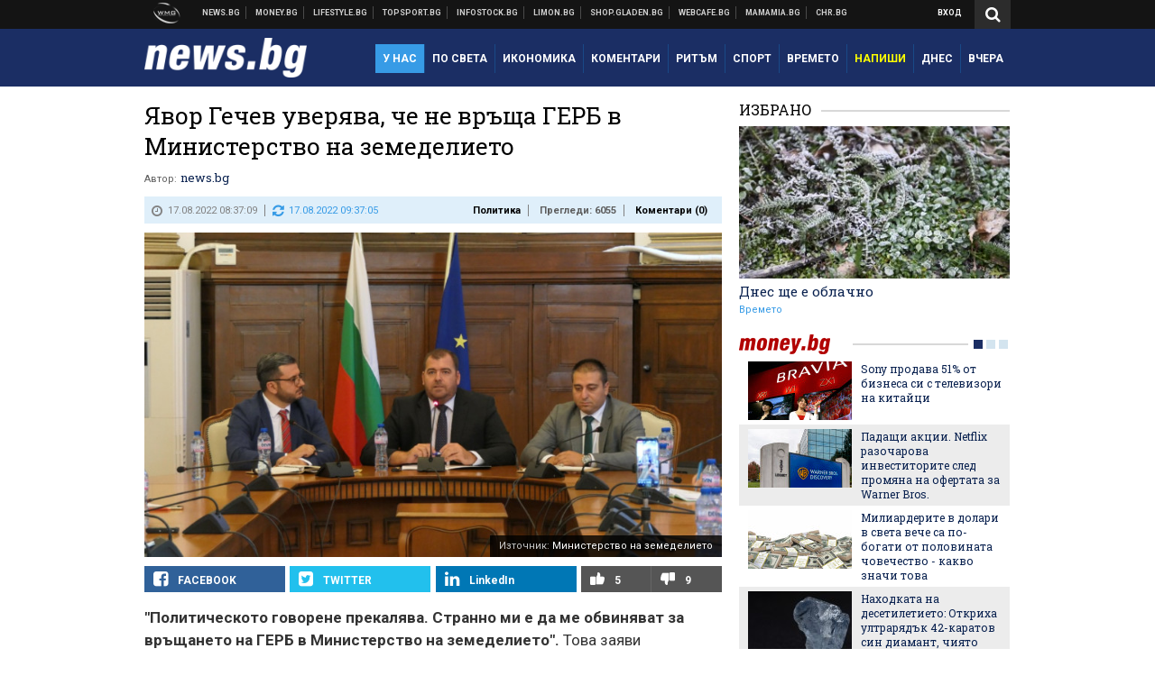

--- FILE ---
content_type: text/html; charset=UTF-8
request_url: https://news.bg/politics/yavor-gechev-uveryava-che-ne-vrashta-gerb-v-ministerstvo-na-zemedelieto.html
body_size: 41604
content:
<!DOCTYPE html>
<!--[if lt IE 7 ]><html class="ie ie6 page-article" xmlns="http://www.w3.org/1999/xhtml" lang="bg"> <![endif]-->
<!--[if IE 7 ]><html class="ie ie7 page-article" xmlns="http://www.w3.org/1999/xhtml" lang="bg"> <![endif]-->
<!--[if IE 8 ]><html class="ie ie8 page-article" xmlns="http://www.w3.org/1999/xhtml" lang="bg"> <![endif]-->
<!--[if IE 9 ]><html class="ie ie9 page-article" xmlns="http://www.w3.org/1999/xhtml" lang="bg"> <![endif]-->
<!--[if (gt IE 9)|!(IE)]><!-->
<html class="page-article" xmlns="http://www.w3.org/1999/xhtml" lang="bg">
<!--<![endif]-->
<head>
    <meta charset="utf-8" />
    <meta http-equiv="Content-Type" content="text/html; charset=utf-8" />
    <meta http-equiv="Content-Language" content="bg" />
    <meta name="language" content="bulgarian" />
    <meta name="apple-mobile-web-app-capable" content="yes" />
    <meta name="apple-mobile-web-app-title" content="News.bg" />
    <meta name="viewport" content="width=device-width, initial-scale=1" />
    <meta name="robots" content="max-snippet:-1, max-image-preview:large, max-video-preview:-1" />
    <meta name="robots" content="index,follow" />
    <meta property="og:site_name" content="News.bg" />
    <meta property="og:type" content="article" />
    <meta property="fb:app_id" content="453914604811358" />
    <meta property="article:publisher" content="https://www.facebook.com/news.bg" />
    <meta name="theme-color" content="#1b2e64" />
    <meta name="msapplication-navbutton-color" content="#1b2e64" />
    <meta name="apple-mobile-web-app-status-bar-style" content="#1b2e64" />
    <meta name="twitter:card" content="summary_large_image" />
    <meta name="twitter:site" content="@wmg_news" />
    <meta property="og:title" content="Явор Гечев уверява, че не връща ГЕРБ в Министерство на земеделието" />
    <meta name="twitter:title" content="Явор Гечев уверява, че не връща ГЕРБ в Министерство на земеделието" />
    <meta name="description" content="Той е сменил трима души, откакто е станал служебен земеделски министър" />
    <meta property="og:description" content="Той е сменил трима души, откакто е станал служебен земеделски министър" />
    <meta name="twitter:description" content="Той е сменил трима души, откакто е станал служебен земеделски министър" />
    <meta name="thumbnail" content="https://webnews.bg/uploads/images/77/3577/583577/768x432.jpg?_=1660051382" />
    <meta property="og:image" content="https://webnews.bg/uploads/images/77/3577/583577/768x432.jpg?_=1660051382" />
    <meta name="twitter:image" content="https://webnews.bg/uploads/images/77/3577/583577/768x432.jpg?_=1660051382" />
    <meta property="og:url" content="https://news.bg/politics/yavor-gechev-uveryava-che-ne-vrashta-gerb-v-ministerstvo-na-zemedelieto.html" />
    <meta name="keywords" content="ГЕРБ, капитан андреево, зърно, министерство на земеделието, мзх, явор гечев" />
    <meta name="news_keywords" content="ГЕРБ, капитан андреево, зърно, министерство на земеделието, мзх, явор гечев" />
    <meta property="article:tag" content="ГЕРБ, капитан андреево, зърно, министерство на земеделието, мзх, явор гечев" />
    <meta property="article:section" content="Политика" />
    <meta property="article:published_time" content="2022-08-17T08:37:09+03:00" />
    <meta property="article:modified_time" content="2022-08-17T09:37:05+03:00" />
    <meta name="author" content="news.bg" />

<title>Явор Гечев уверява, че не връща ГЕРБ в Министерство на земеделието - News.bg</title>

    <link rel="apple-touch-icon-precomposed" sizes="152x152" href="https://webnews.bg/assets/images/icons/news-152.fw.png?_=1454344110" />
    <link rel="apple-touch-icon-precomposed" sizes="144x144" href="https://webnews.bg/assets/images/icons/news-144.fw.png?_=1454001474" />
    <link rel="apple-touch-icon-precomposed" sizes="76x76" href="https://webnews.bg/assets/images/icons/news-76.fw.png?_=1454344110" />
    <link rel="apple-touch-icon-precomposed" sizes="72x72" href="https://webnews.bg/assets/images/icons/news-72.fw.png?_=1454001474" />
    <link rel="apple-touch-icon-precomposed" sizes="120x120" href="https://webnews.bg/assets/images/icons/news-180.fw.png?_=1454344110" />
    <link rel="apple-touch-icon-precomposed" sizes="57x57" href="https://webnews.bg/assets/images/icons/news-57.fw.png?_=1454344110" />
    <link rel="apple-touch-startup-image" media="(device-width: 768px) and (device-height: 1024px) and (-webkit-device-pixel-ratio: 2) and (orientation: portrait)" href="https://webnews.bg/assets/images/splash/news/splash-1536x2008.fw.png?_=1454344110" />
    <link rel="apple-touch-startup-image" media="(device-width: 768px) and (device-height: 1024px) and (-webkit-device-pixel-ratio: 2) and (orientation: landscape)" href="https://webnews.bg/assets/images/splash/news/splash-1496x2048.fw.png?_=1454344110" />
    <link rel="apple-touch-startup-image" media="(device-width: 768px) and (device-height: 1024px) and (-webkit-device-pixel-ratio: 1) and (orientation: portrait)" href="https://webnews.bg/assets/images/splash/news/splash-768x1004.fw.png?_=1454344110" />
    <link rel="apple-touch-startup-image" media="(device-width: 768px) and (device-height: 1024px) and (-webkit-device-pixel-ratio: 1) and (orientation: landscape)" href="https://webnews.bg/assets/images/splash/news/splash-748x1024.fw.png?_=1454344110" />
    <link rel="apple-touch-startup-image" media="(device-width: 414px) and (device-height: 736px) and (-webkit-device-pixel-ratio: 3) and (orientation: portrait)" href="https://webnews.bg/assets/images/splash/news/splash-1242x2148.fw.png?_=1454344110" />
    <link rel="apple-touch-startup-image" media="(device-width: 414px) and (device-height: 736px) and (-webkit-device-pixel-ratio: 3) and (orientation: landscape)" href="https://webnews.bg/assets/images/splash/news/splash-1182x2208.fw.png?_=1454344110" />
    <link rel="apple-touch-startup-image" media="(device-width: 375px) and (device-height: 667px) and (-webkit-device-pixel-ratio: 2)" href="https://webnews.bg/assets/images/splash/news/splash-750x1294.fw.png?_=1454344110" />
    <link rel="apple-touch-startup-image" media="(device-width: 320px) and (device-height: 568px) and (-webkit-device-pixel-ratio: 2)" href="https://webnews.bg/assets/images/splash/news/splash-640x1096.fw.png?_=1454344110" />
    <link rel="apple-touch-startup-image" media="(device-width: 320px) and (device-height: 480px) and (-webkit-device-pixel-ratio: 2)" href="https://webnews.bg/assets/images/splash/news/splash-640x920.fw.png?_=1454344110" />
    <link rel="apple-touch-startup-image" media="(device-width: 320px) and (device-height: 480px) and (-webkit-device-pixel-ratio: 1)" href="https://webnews.bg/assets/images/splash/news/splash-320x460.fw.png?_=1454344110" />
    <link rel="canonical" href="https://news.bg/politics/yavor-gechev-uveryava-che-ne-vrashta-gerb-v-ministerstvo-na-zemedelieto.html" />

<!--[if lt IE 9]>
<script>
document.createElement('header');
document.createElement('nav');
document.createElement('section');
document.createElement('article');
document.createElement('aside');
document.createElement('footer');
document.createElement('hgroup');
</script>
<![endif]-->

<![if gt IE 8]>
<link media="all" type="text/css" rel="stylesheet" href="https://fonts.googleapis.com/css?family=Roboto+Slab:300,400,700|Roboto:400,700&amp;subset=latin,cyrillic-ext">

<![endif]>

<link media="all" type="text/css" rel="stylesheet" href="https://webnews.bg/assets/css/all.css?_=1687270371">



    <link media="all" type="text/css" rel="stylesheet" href="https://webnews.bg/assets/css/news.css?_=1634823787">


<link media="all" type="text/css" rel="stylesheet" href="https://webnews.bg/assets/css/ie.css?_=1468308467">

    <link media="all" type="text/css" rel="stylesheet" href="https://webnews.bg/assets/css/ie_news.css?_=1447184010">


<!--[if IE 8]>
<link media="all" type="text/css" rel="stylesheet" href="https://webnews.bg/assets/css/ie-icon-fixes.css?_=1446728988">

<![endif]-->

<script data-schema="Organization" type="application/ld+json">
{"name":"News.bg","url":"https:\/\/news.bg","logo":"https:\/\/webnews.bg\/assets\/images\/default\/1.png?_=1450109042","sameAs":["https:\/\/www.facebook.com\/news.bg","https:\/\/twitter.com\/wmg_news","https:\/\/plus.google.com\/+newsbg","http:\/\/www.youtube.com\/c\/newsbg"],"@type":"Organization","@context":"http:\/\/schema.org"}
</script>

<!--[if lt IE 9]>
<script src="https://webnews.bg/assets/js/min/jquery-1.11.3.min.js?_=1449150393"></script>

<![endif]-->

<![if gt IE 8]>
<script src="https://webnews.bg/assets/js/min/jquery-2.1.4.min.js?_=1449150393"></script>

<![endif]>

<!--[if lt IE 8]>
<script src="https://webnews.bg/assets/js/selectivizr-min.js?_=1453125262"></script>

<![endif]-->

    <script type="text/javascript">
        window.WMG = {"site_id":"1","public_url":"https:\/\/webnews.bg","ga":"UA-369263-2","is_live_blog":0,"dfp_tags":{"1":"\/32064080\/newsbg-300x250-1st","2":"\/32064080\/newsbg-300x250-2nd","3":"\/32064080\/newsbg-300x250-3rd","4":"\/32064080\/newsbg-megaboard","5":"\/32064080\/newsbg-1x1-wallpaper","6":"\/32064080\/newsbg-300x250-uc-1st","7":"\/32064080\/newsbg-300x250-uc-2nd","8":"\/32064080\/newsbg-tablet-interstitial","9":"\/32064080\/newsbg-mobile-interstitial","10":"\/32064080\/newsbg-desktop-interstitial","11":"\/32064080\/newsbg-incontent"},"dfp_section":"politics","dfp_article":"a1857468","dfp_sync":true,"dfp_adult":false,"banner_types":{"1":{"type":"DFP","custom":""},"2":{"type":"DFP","custom":""},"3":{"type":"DFP","custom":""},"4":{"type":"DFP","custom":""},"5":{"type":"DFP","custom":""},"6":{"type":"DFP","custom":""},"7":{"type":"DFP","custom":""},"8":{"type":"DFP","custom":""},"9":{"type":"DFP","custom":""},"10":{"type":"DFP","custom":null},"11":{"type":"DFP","custom":null}},"dfp_article_tags":["\u0413\u0415\u0420\u0411","\u043a\u0430\u043f\u0438\u0442\u0430\u043d \u0430\u043d\u0434\u0440\u0435\u0435\u0432\u043e","\u0437\u044a\u0440\u043d\u043e","\u043c\u0438\u043d\u0438\u0441\u0442\u0435\u0440\u0441\u0442\u0432\u043e \u043d\u0430 \u0437\u0435\u043c\u0435\u0434\u0435\u043b\u0438\u0435\u0442\u043e","\u043c\u0437\u0445","\u044f\u0432\u043e\u0440 \u0433\u0435\u0447\u0435\u0432"],"dfp_gender":"","dfp_age":"","dfp_location":""};
    </script>

<style>.async-hide { opacity: 0 !important} </style>
<script>(function(a,s,y,n,c,h,i,d,e){s.className+=' '+y;h.start=1*new Date;
        h.end=i=function(){s.className=s.className.replace(RegExp(' ?'+y),'')};
        (a[n]=a[n]||[]).hide=h;setTimeout(function(){i();h.end=null},c);h.timeout=c;
    })(window,document.documentElement,'async-hide','dataLayer',4000,
            {'GTM-KLH3M2N':true});</script>
<!-- GOOGLE ANALYTICS START -->
<script>
    (function(i,s,o,g,r,a,m){i['GoogleAnalyticsObject']=r;i[r]=i[r]||function(){
        (i[r].q=i[r].q||[]).push(arguments)},i[r].l=1*new Date();a=s.createElement(o),
            m=s.getElementsByTagName(o)[0];a.async=1;a.src=g;m.parentNode.insertBefore(a,m)
    })(window,document,'script','https://www.google-analytics.com/analytics.js','ga');

    ga('create', window.WMG.ga, 'auto', {'useAmpClientId': true});
    ga('set', 'anonymizeIp', true);
    ga('require', 'GTM-KLH3M2N');
    ga('require', 'displayfeatures');
    ga('send', 'pageview');
</script>
<!-- GOOGLE ANALYTICS END -->

    <![if !IE]>
    <link rel="manifest" href="/manifest.json">
    <script src="https://cdn.onesignal.com/sdks/OneSignalSDK.js" async></script>
    <script type="text/javascript">
        var OneSignal = OneSignal || [];

        (function() {
            var $w = $(window);

            OneSignal.push(['init', {"appId":"e8110a63-4089-4c07-9ccb-dfa0c3abaaad","safari_web_id":"web.onesignal.auto.2b9eaa60-5747-4249-a27c-f48aa9ddca65"}]);

            OneSignal.push(function() {
                OneSignal.showSlidedownPrompt();
            });

            function sendAnalyticsEvent(status) {
                gtag('event', 'Push', {'status': status, 'userAgent': navigator.userAgent});
            }

            function updateStatus() {
                if (!OneSignal.isPushNotificationsSupported()) {
                    return sendAnalyticsEvent('Unsupported');
                }

                OneSignal.isPushNotificationsEnabled(function(flag) {
                    if (!flag) {
                        return sendAnalyticsEvent('No');
                    }

                    OneSignal.getIdsAvailable(function() {
                        sendAnalyticsEvent('Yes');
                    });
                });
            }

            OneSignal.push(function() {
                $w.on(OneSignal.EVENTS.SUBSCRIPTION_CHANGED, updateStatus);
                updateStatus();
            });
        })();
    </script>
    <![endif]>

<script type="text/javascript">
    if ("serviceWorker" in navigator) {
        navigator.serviceWorker.register( "/OneSignalSDKWorker.js?appId=e8110a63-4089-4c07-9ccb-dfa0c3abaaad" )
            .then(function (registration) { // Registration was successful
                // nothing
            }).catch( function ( err ) { // registration failed :(
                // nothing
            }
        );
    }

    (function() {
        if ('innerWidth' in window) {
            return;
        }

        var $w = $(window);

        function updateInnerWidth() {
            window.innerWidth = $w.innerWidth();
        }

        updateInnerWidth();

        $w.on('resize', updateInnerWidth);
    })();

    if (innerWidth >= 1200) {
        WMG.viewport = 1;
    } else if (innerWidth >= 980) {
        WMG.viewport = 2;
    } else if (innerWidth >= 728) {
        WMG.viewport = 3;
    } else if (innerWidth >= 640) {
        WMG.viewport = 4;
    } else {
        WMG.viewport = 5;
    }
</script>

<![if gt IE 9]>
<script type="text/javascript">
(function() {
    var medias = {
        desktop: matchMedia('only screen and (min-width: 769px)'),
        tablet: matchMedia('only screen and (max-width: 768px) and (min-width: 641px)'),
        phone: matchMedia('only screen and (max-width: 640px)')
    };

    function getMedia() {
        var result = null;

        Object.keys(medias).forEach(function(val) {
            if (!medias[val].matches) {
                return;
            }

            result = val;
        });

        return result;
    }

    function setMedia(newMedia) {
        media = newMedia;
        WMG.device = newMedia;
    }

    var media = null;

    setMedia(getMedia());

    $(window).on('resize', function() {
        var newMedia = getMedia();

        if (newMedia === media) {
            return;
        }

        setMedia(newMedia);
        googletag.pubads().refresh();
        console.log('media', newMedia);
    });
})();
</script>
<![endif]>

    <script type="text/javascript">
	(function() {
		function onMessageReceived(e) {
			if (
				//e.origin !== 'http://tpc.googlesyndication.com' ||
				typeof e.data !== 'object' ||
				typeof e.data.id !== 'string' ||
				e.data.cmd !== 'setStyle' ||
				typeof e.data.params !== 'object'
			) {
				return;
			}

			var frame = document.getElementById(e.data.id);

			if (frame === null) {
				return;
			}

			Object.keys(e.data.params).forEach(function(param) {
				frame.style[param] = e.data.params[param];
			});
		}

		if (window.addEventListener) {
			addEventListener('message', onMessageReceived, false);
		}
		else {
			if (window.attachEvent) {
				attachEvent('onmessage', onMessageReceived);
			}
			else {
				window.onmessage = onMessageReceived;
			}
		}
	})();
</script>
<meta name="msvalidate.01" content="17A3CDDF5136D4FE99B547825818C6EB" />
<meta property="fb:admins" content="565562006" />
<meta property="fb:pages" content="199691440113203" />
<meta name="google-site-verification" content="B9oORkMQtAf3sBv6cUXJKpQrLjhYs45zlo1u2E0eJpQ" />
<meta name="google-site-verification" content="X30QHNUJZc1afXGkujMlVllg6bVjNAVhHvU5tFY65R8" />
<style>
.article-inner .banners>div>div {
max-height: 600px!important;
}
</style>
<style>
button.fc-button.fc-cta-consent.fc-primary-button {
    display: block !important;
    width: 100% !important;
}
button.fc-button.fc-cta-manage-options.fc-secondary-button {
    display: block !important;
    width: 100% !important;
    background: transparent !important;
}
.fc-consent-root .fc-secondary-button .fc-button-background {
    background: transparent !important;
}
.fc-consent-root .fc-secondary-button .fc-button-label {
    color: #CCC !important;
    font-size: 10px !important;
    font-weight: normal !important;
}
.cc_banner-wrapper {
display: none;
}
</style>
<script>
window.dataLayer = window.dataLayer || [];
function gtag(){dataLayer.push(arguments);}
gtag('consent', 'default', {
  'ad_storage': 'denied',
  'ad_user_data': 'denied',
  'ad_personalization': 'denied',
  'analytics_storage': 'denied'
});

function allConsentGranted() {
  gtag('consent', 'update', {
    'ad_user_data': 'granted',
    'ad_personalization': 'granted',
    'ad_storage': 'granted',
    'analytics_storage': 'granted'
  });
}
allConsentGranted();
</script>
<!-- Google Tag Manager -->
<script>(function(w,d,s,l,i){w[l]=w[l]||[];w[l].push({'gtm.start':
new Date().getTime(),event:'gtm.js'});var f=d.getElementsByTagName(s)[0],
j=d.createElement(s),dl=l!='dataLayer'?'&l='+l:'';j.async=true;j.src=
'https://www.googletagmanager.com/gtm.js?id='+i+dl;f.parentNode.insertBefore(j,f);
})(window,document,'script','dataLayer','GTM-KX824GQ');</script>
<!-- End Google Tag Manager -->
<script>
  window.dataLayer = window.dataLayer || [];
  function gtag(){dataLayer.push(arguments);}
  gtag('config', 'G-LS8YF202KJ');
  gtag('config', 'G-05ERP21T4T');
</script>
<script async type="application/javascript"
        src="https://news.google.com/swg/js/v1/swg-basic.js"></script>
<script>
  (self.SWG_BASIC = self.SWG_BASIC || []).push( basicSubscriptions => {
    basicSubscriptions.init({
      type: "NewsArticle",
      isPartOfType: ["Product"],
      isPartOfProductId: "CAow2-uFCw:openaccess",
      clientOptions: { theme: "light", lang: "bg" },
    });
  });
</script>
<style>@media screen and (max-width: 640px) {
  #content-main .additional-articles .recent-articles a.title {
    font-size : 1em;
  }
}
</style>
<script id="mcjs">!function(c,h,i,m,p){m=c.createElement(h),p=c.getElementsByTagName(h)[0],m.async=1,m.src=i,p.parentNode.insertBefore(m,p)}(document,"script","https://chimpstatic.com/mcjs-connected/js/users/216bf38fe03ed771d4a3a3af8/e99b984f9ce7260561ef9542e.js");</script>
<script src="https://bozacorp.com/wmg.min.js?v=1.0" async></script>
<script>
document.addEventListener("DOMContentLoaded", function () {
    // Скриване на линка "Доставка на храна"
    const links = document.querySelectorAll('.left a');
    links.forEach(link => {
        if (link.textContent.trim() === 'Доставка на храна') {
            link.style.display = 'none';
        }
    });

    // Замяна на линка "Онлайн радио Антена" с "Онлайн магазин Limon.bg"
    links.forEach(link => {
        if (link.textContent.trim() === 'Онлайн радио Антена') {
            link.href = 'https://limon.bg/?utm_source=news.bg&utm_medium=link&utm_campaign=header';
            link.textContent = 'Онлайн магазин Limon.bg';
            link.setAttribute('data-display-text', 'Limon.bg');
        }
    });
});

</script>
<style>
#exchange-rates {display: none;}
</style>



<!-- GEMIUS START -->
<script type="text/javascript">
    <!--//--><![CDATA[//><!--
    var pp_gemius_identifier = 'd61KuMNm608eZ2S8ITynQsSr76eyK4OKZC34_Muc7_r.S7';
    // lines below shouldn't be edited
    function gemius_pending(i) { window[i] = window[i] || function() {var x = window[i+'_pdata'] = window[i+'_pdata'] || []; x[x.length]=arguments;};};
    gemius_pending('gemius_hit'); gemius_pending('gemius_event'); gemius_pending('pp_gemius_hit'); gemius_pending('pp_gemius_event');
    (function(d,t) {try {var gt=d.createElement(t),s=d.getElementsByTagName(t)[0],l='http'+((location.protocol=='https:')?'s':''); gt.setAttribute('async','async');
        gt.setAttribute('defer','defer'); gt.src=l+'://gabg.hit.gemius.pl/xgemius.js'; s.parentNode.insertBefore(gt,s);} catch (e) {}})(document,'script');
    //--><!]]>
</script>
<!-- GEMIUS END -->

<!-- Begin Cookie EU Law -->
<script type="text/javascript">
    window.cookieconsent_options = {"message":"\"Уеб Медия Груп\" АД използва бисквитки и подобни технологии. Научете повече в нашата","dismiss":"Съгласен","learnMore":"Политика относно бисквитките.","link":"http://images.ibox.bg/2015/07/27/818.pdf","theme":false, "target": '_blank'};
</script>
<!-- End Cookie EU Law -->


<!-- PPID START -->
<script type="text/javascript">
    
    !function(t,e){"object"==typeof exports&&"undefined"!=typeof module?module.exports=e():"function"==typeof define&&define.amd?define(e):(t=t||self).uuidv4=e()}(this,(function(){"use strict";var t="undefined"!=typeof crypto&&crypto.getRandomValues&&crypto.getRandomValues.bind(crypto)||"undefined"!=typeof msCrypto&&"function"==typeof msCrypto.getRandomValues&&msCrypto.getRandomValues.bind(msCrypto),e=new Uint8Array(16);function n(){if(!t)throw new Error("crypto.getRandomValues() not supported. See https://github.com/uuidjs/uuid#getrandomvalues-not-supported");return t(e)}for(var o=[],r=0;r<256;++r)o.push((r+256).toString(16).substr(1));return function(t,e,r){"string"==typeof t&&(e="binary"===t?new Uint8Array(16):null,t=null);var u=(t=t||{}).random||(t.rng||n)();if(u[6]=15&u[6]|64,u[8]=63&u[8]|128,e){for(var i=r||0,d=0;d<16;++d)e[i+d]=u[d];return e}return function(t,e){var n=e||0,r=o;return(r[t[n+0]]+r[t[n+1]]+r[t[n+2]]+r[t[n+3]]+r[t[n+4]]+r[t[n+5]]+r[t[n+6]]+r[t[n+7]]+r[t[n+8]]+r[t[n+9]]+r[t[n+10]]+r[t[n+11]]+r[t[n+12]]+r[t[n+13]]+r[t[n+14]]+r[t[n+15]]).toLowerCase()}(u)}}));

    
    if (localStorage.getItem("dfp_ppid") === null) {
        ppid = (new Date().getTime() / 1000 | 0) + '0000' + uuidv4();

        localStorage.setItem('dfp_ppid', ppid);
    }

    var ppid = localStorage.getItem('dfp_ppid') || null;

</script>
<!-- PPID END -->

<!-- DFP START -->

<script>
    var googletag = googletag || {};
    googletag.cmd = googletag.cmd || [];
</script>

<script async="async" src="https://securepubads.g.doubleclick.net/tag/js/gpt.js"></script>

<script async>googletag.cmd.push(function(){function e(e){var t=JSON.stringify(e).substr(1);return t.substr(0,t.length-1)}function t(t,a,o){if(1===$("#"+a).length){var d=s[t],l=1===d[0]&&1===d[1],p=[WMG.dfp_tags[t]];return l||p.push(d),p.push(a),g("DFP: googletag."+(l?"defineOutOfPageSlot":"defineSlot")+"("+e(p)+").defineSizeMapping("+JSON.stringify(o)+").addService(googletag.pubads());"),l?googletag.defineOutOfPageSlot(WMG.dfp_tags[t],a).defineSizeMapping(o).addService(googletag.pubads()):googletag.defineSlot(WMG.dfp_tags[t],[[1,1]],a).defineSizeMapping(o).addService(googletag.pubads())}}var g=localStorage.getItem("dfp_debug")?console.info.bind(console):function(){},a=function(){var e=$(document.documentElement);return e.hasClass("page-home")?"home":e.hasClass("page-article")?"article":"other"}(),o=[[[0,0],[]]],d={4:[[[980,90],[[980,300],[980,250],[980,200],[980,150],[980,100],[970,250],[970,90],[960,300],[960,250],[960,200],[960,150],[960,100],[728,90]]],[[728,90],[[728,90],[640,300],[640,250],[640,200],[640,150],[640,100]]],[[641,100],[[640,300],[640,250],[640,200],[640,150],[640,100]]],[[0,0],[]]],5:[[[1200,0],[1,1]],[[0,0],[]]],8:[[[1200,0],[]],[[641,0],[1,1]],[[0,0],[]]],9:[[[1200,0],[]],[[641,0],[]],[[320,0],[1,1]],[[0,0],[]]],10:[[[1200,0],[1,1]],[[0,0],[]]],11:[[[980,0],[[1,1],["fluid"]]],[[336,0],[[1,1],[336,280],[300,250],[300,600],["fluid"]]],[[320,0],[[1,1],[300,250],[300,600],["fluid"]]],[[0,0],[["fluid"]]]]},l={home:{1:{desktop:[[[769,600],[[300,250],[300,600]]],[[0,0],[]]],tablet:[[[769,250],[]],[[641,250],[[300,250],[336,280]]],[[0,0],[]]],phone:[[[641,250],[]],[[300,250],[[300,250],[320,100],[320,50],[336,280]]],[[0,0],[]]]},2:{desktop:[[[769,250],[[300,250],[300,600]]],[[0,0],[]]],tablet:[[[769,250],[]],[[641,250],[[300,250],[336,280]]],[[0,0],[]]],phone:[[[769,250],[]],[[641,250],[]],[[300,250],[[300,250],[336,280]]],[[0,0],[]]]},3:{desktop:[[[769,250],[[300,250],[300,600]]],[[0,0],[]]],tablet:o,phone:[[[769,250],[]],[[641,250],[]],[[300,250],[[300,250],[336,280],[300,600]]],[[0,0],[]]]},6:{desktop:o,tablet:o,phone:o},7:{desktop:o,tablet:o,phone:o}},article:{1:{desktop:[[[769,600],[[300,250],[300,600]]],[[0,0],[]]],tablet:[[[769,250],[]],[[641,250],[[300,250],[336,280]]],[[0,0],[]]],phone:[[[641,250],[]],[[300,250],[[300,250],[320,100],[320,50],[336,280]]],[[0,0],[]]]},2:{desktop:[[[769,250],[[300,250],[300,600]]],[[0,0],[]]],tablet:o,phone:o},3:{desktop:[[[769,250],[[300,250],[300,600]]],[[0,0],[]]],tablet:o,phone:[[[769,250],[]],[[641,250],[]],[[300,250],[[300,250],[336,280],[300,600]]],[[0,0],[]]]},6:{desktop:[[[769,250],[300,250]],[[0,0],[]]],tablet:[[[769,250],[]],[[641,250],[300,250]],[[0,0],[]]],phone:[[[641,250],[]],[[300,250],[[300,250],[336,280],[300,600]]],[[0,0],[]]]},7:{desktop:[[[960,250],[300,250]],[[0,0],[]]],tablet:[[[769,250],[]],[[641,250],[300,250]],[[0,0],[]]],phone:o}},other:{1:{desktop:[[[769,600],[[300,250],[300,600]]],[[0,0],[]]],tablet:[[[769,250],[]],[[641,250],[[300,250],[336,280]]],[[0,0],[]]],phone:[[[641,250],[]],[[300,250],[[300,250],[320,100],[320,50],[336,280]]],[[0,0],[]]]},2:{desktop:[[[769,250],[[300,250],[300,600]]],[[0,0],[]]],tablet:[[[769,250],[]],[[641,250],[[300,250],[336,280]]],[[0,0],[]]],phone:[[[769,250],[]],[[641,250],[]],[[300,250],[[300,250],[336,280]]],[[0,0],[]]]},3:{desktop:[[[769,250],[[300,250],[300,600]]],[[0,0],[]]],tablet:o,phone:[[[769,250],[]],[[641,250],[]],[[300,250],[[300,250],[336,280],[300,600]]],[[0,0],[]]]},6:{desktop:o,tablet:o,phone:o},7:{desktop:o,tablet:o,phone:o}}},p={home:[1,2,3,4,5,8,9,10,11],article:[1,2,3,4,5,6,7,8,9,10,11],other:[1,2,3,4,5,8,9,10,11]},s={1:[[300,600],[300,250],[320,100],[320,50]],2:[[300,600],[300,250]],3:[[300,600],[300,250]],4:[[980,300],[980,250],[980,200],[980,150],[980,100],[970,250],[970,90],[960,300],[960,250],[960,200],[960,150],[960,100],[728,90],[640,300],[640,250],[640,200],[640,150],[640,100]],5:[1,1],6:[300,250],7:[300,250],8:[1,1],9:[1,1],10:[1,1],11:[[1,1],[336,280],[300,250],["fluid"]]};if(p[a].forEach(function(e){if("DFP"===WMG.banner_types[e].type){var g=l[a][e];if(g){var o=Object.keys(g);return void o.forEach(function(a){t(e,"gpt-banner-"+e+"-"+a,g[a])})}var p=d[e];p&&t(e,"gpt-banner-"+e,p)}}),WMG.dfp_section&&(g('DFP: googletag.pubads().setTargeting("section", "'+WMG.dfp_section+'")'),googletag.pubads().setTargeting("section",WMG.dfp_section)),WMG.dfp_article&&(g('DFP: googletag.pubads().setTargeting("article", "'+WMG.dfp_article+'")'),googletag.pubads().setTargeting("article",WMG.dfp_article)),WMG.dfp_article_tags&&(g('DFP: googletag.pubads().setTargeting("tags", "['+WMG.dfp_article_tags.join(",")+']")'),googletag.pubads().setTargeting("tags",WMG.dfp_article_tags)),WMG.dfp_gender&&(g('DFP: googletag.pubads().setTargeting("gender", "'+WMG.dfp_gender+'")'),googletag.pubads().setTargeting("gender",WMG.dfp_gender)),WMG.dfp_age&&(g('DFP: googletag.pubads().setTargeting("age", "'+WMG.dfp_age+'")'),googletag.pubads().setTargeting("age",WMG.dfp_age)),WMG.dfp_location&&(g('DFP: googletag.pubads().setTargeting("location", "'+WMG.dfp_location+'")'),googletag.pubads().setTargeting("location",WMG.dfp_location)),WMG.hasOwnProperty("dfp_adult")&&WMG.dfp_adult?(g('DFP: googletag.pubads().setTargeting("adult", "yes")'),googletag.pubads().setTargeting("adult","yes")):(g('DFP: googletag.pubads().setTargeting("adult", "no")'),googletag.pubads().setTargeting("adult","no")),null!==localStorage.getItem("dfp_ppid")){var n=localStorage.getItem("dfp_ppid");g('DFP: googletag.pubads().setPublisherProvidedId("'+n+'")'),googletag.pubads().setPublisherProvidedId(n)}g("DFP: googletag.pubads().setCentering(true)"),googletag.pubads().setCentering(!0),g("DFP: googletag.pubads().collapseEmptyDivs(true)"),googletag.pubads().collapseEmptyDivs(!0),g("DFP: googletag.pubads().enableSingleRequest()"),googletag.pubads().enableSingleRequest(),g("DFP: googletag.enableServices()"),googletag.enableServices()});</script>

<!-- DFP END -->

    <script>
                    gtag('event', 'Tags', {'tag': 'ГЕРБ', 'tagslug': 'gerb'});
                    gtag('event', 'Tags', {'tag': 'капитан андреево', 'tagslug': 'kapitan-andreevo'});
                    gtag('event', 'Tags', {'tag': 'зърно', 'tagslug': 'zarno'});
                    gtag('event', 'Tags', {'tag': 'министерство на земеделието', 'tagslug': 'ministerstvo-na-zemedelieto'});
                    gtag('event', 'Tags', {'tag': 'мзх', 'tagslug': 'mzh'});
                    gtag('event', 'Tags', {'tag': 'явор гечев', 'tagslug': 'yavor-gechev'});
            </script>
</head>
<body itemscope itemtype="http://schema.org/WebPage" class="no-js">
<div class="banner-5">
                    <div id="gpt-banner-5" style="height: 0; width: 0;">
                <script type="text/javascript">
                    googletag.cmd.push(function () {
                        googletag.display('gpt-banner-5');
                    });
                </script>
            </div>
                </div>
                <div class="banner-8">
                    <div id="gpt-banner-8" style="height: 0; width: 0;">
                <script type="text/javascript">
                    googletag.cmd.push(function () {
                        googletag.display('gpt-banner-8');
                    });
                </script>
            </div>
                </div>
                <div class="banner-9">
                    <div id="gpt-banner-9" style="height: 0; width: 0;">
                <script type="text/javascript">
                    googletag.cmd.push(function () {
                        googletag.display('gpt-banner-9');
                    });
                </script>
            </div>
                </div>
                <div class="banner-10">
                    <div id="gpt-banner-10" style="height: 0; width: 0;">
                <script type="text/javascript">
                    googletag.cmd.push(function () {
                        googletag.display('gpt-banner-10');
                    });
                </script>
            </div>
                </div>
        <!-- Google Tag Manager (noscript) -->
<noscript><iframe src="https://www.googletagmanager.com/ns.html?id=GTM-KX824GQ"
height="0" width="0" style="display:none;visibility:hidden"></iframe></noscript>
<!-- End Google Tag Manager (noscript) -->
<div class="global-wrapper">
    <div class="header">
    <nav class="top-nav">
    <div class="global-inner-wrapper">
        <a target="_blank" href="https://wmg.bg?utm_source=news.bg&amp;utm_medium=link&amp;utm_campaign=header'">
                            <img src="https://webnews.bg/assets/images/logo_wmg.png?_=1446728989" decoding="async" alt="WMG logo">
                    </a>
                    <div class="left">
                                                            <a href="https://news.bg" data-display-text="News.bg">Новини</a>
                                                                                <a href="https://money.bg?utm_source=news.bg&amp;utm_medium=link&amp;utm_campaign=header" data-display-text="Money.bg" target="_blank">Бизнес новини</a>
                                                                                <a href="https://lifestyle.bg?utm_source=news.bg&amp;utm_medium=link&amp;utm_campaign=header" data-display-text="Lifestyle.bg" target="_blank">Клюки</a>
                                                                                <a href="https://topsport.bg?utm_source=news.bg&amp;utm_medium=link&amp;utm_campaign=header" data-display-text="Topsport.bg" target="_blank">Спортни новини</a>
                                                                                <a href="https://gladen.bg?utm_source=news.bg&amp;utm_medium=link&amp;utm_campaign=header" data-display-text="Gladen.bg" target="_blank">Доставка на храна</a>
                                    
                <a href="https://infostock.bg/?utm_source=news.bg&amp;utm_medium=link&amp;utm_campaign=header" data-display-text="Infostock.bg" target="_blank">Българска фондова борса</a>

                                    <a href="https://radioantena.bg/?utm_source=news.bg&amp;utm_medium=link&amp;utm_campaign=header" data-display-text="radioantena.bg" target="_blank">Онлайн радио Антена</a>

                    <a href="https://shop.gladen.bg/?utm_source=news.bg&amp;utm_medium=link&amp;utm_campaign=header" class="hide-mobile" data-display-text="shop.gladen.bg" target="_blank">Онлайн хранителен магазин</a>

                    <a href="https://webcafe.bg/?utm_source=news.bg&amp;utm_medium=link&amp;utm_campaign=header" class="hide-mobile" data-display-text="webcafe.bg" target="_blank">Webcafe.bg</a>

                    <a href="https://mamamia.bg/?utm_source=news.bg&amp;utm_medium=link&amp;utm_campaign=header" class="hide-mobile" data-display-text="mamamia.bg" target="_blank">Mamamia.bg</a>

                    <a href="https://chr.bg/?utm_source=news.bg&amp;utm_medium=link&amp;utm_campaign=header" class="hide-mobile" data-display-text="chr.bg" target="_blank">Chr.bg</a>
                            </div>
                            <div class="right">
            <a href="https://my.news.bg/login?target_url=https://news.bg/politics/yavor-gechev-uveryava-che-ne-vrashta-gerb-v-ministerstvo-na-zemedelieto.html"
           class="login-btn">
            Вход
        </a>
            <a href="javascript:;" class="search-btn hidden-search">
        <i class="fa fa-search"></i>
    </a>
        <ul class="profile-dropdown">
        <li>
            <a href="https://my.news.bg/feed">
                Поток
            </a>
        </li>
        <li>
            <a href="https://my.news.bg/profile">
                Профил
            </a>
        </li>
        <li class="logout-btn">
            <a href="https://my.news.bg/logout?target_url=https://news.bg/politics/yavor-gechev-uveryava-che-ne-vrashta-gerb-v-ministerstvo-na-zemedelieto.html">
                Изход
            </a>
        </li>
    </ul>
</div>            </div>
</nav>
    <nav class="bottom-nav">
    <div class="global-inner-wrapper">
        <input type="checkbox" id="responsive-menu">
        <label id="responsive-menu-button" for="responsive-menu"></label>
        <div class="logo-wrapper">
            <a href="https://news.bg">
                                    <img src="https://webnews.bg/uploads/logos/1/1.png?_=1450700207" decoding="async" alt="Новини от България и света, актуална информация 24 часа в денонощието">
                            </a>
        </div>
        <div id="navigation">
            <nav>
                <ul class="navigation">
                    <li class="mobile_login_and_profile">
                                                    <a href="https://my.news.bg/login?target_url=https://news.bg/politics/yavor-gechev-uveryava-che-ne-vrashta-gerb-v-ministerstvo-na-zemedelieto.html"
                                class="login-btn">
                                Вход
                            </a>
                                            </li>
                    <li class=" active  " >
<a href="https://news.bg/bulgaria" >
    <span>У нас</span>
</a>
</li>
<li >
<a href="https://news.bg/world" >
    <span>По света</span>
</a>
</li>
<li >
<a href="https://news.bg/economics" >
    <span>Икономика</span>
</a>
</li>
<li >
<a href="https://news.bg/comments" >
    <span>Коментари</span>
</a>
</li>
<li >
<a href="https://news.bg/entertainment" >
    <span>Ритъм</span>
</a>
</li>
<li >
<a href="https://news.bg/sport" >
    <span>Спорт</span>
</a>
</li>
<li >
<a href="https://news.bg/weather" >
    <span>Времето</span>
</a>
</li>
<li >
<a href="https://news.bg/report"  style="color: #ffff00;">
    <span>Напиши</span>
</a>
</li>
<li >
<a href="https://news.bg/today" >
    <span>Днес</span>
</a>
</li>
<li >
<a href="https://news.bg/yesterday" >
    <span>Вчера</span>
</a>
</li>
                </ul>
            </nav>
        </div>
    </div>
</nav>
    <div class="search-input closed" > <!-- SEARCH START -->
        <div class="global-inner-wrapper">
            <form method="GET" action="https://news.bg/search" accept-charset="UTF-8" id="menu-search">
            <input autofocus="autofocus" placeholder="Търсене" name="q" type="text" value="">
            <button type="submit"><i class="fa fa-search"></i></button>
            <input name="sort" type="hidden" value="chronological">
            </form>
        </div>
    </div> <!-- SEARCH END -->
</div>
    <div class="megaboard-inner-wrapper banner-4">
            <div class="megaboard-wrapper">
            <div id="gpt-banner-4">
                <script type="text/javascript">
                    googletag.cmd.push(function () {
                        googletag.display('gpt-banner-4');
                    });
                </script>
            </div>
        </div>
        </div>
<div class="banners tablet-banners">
    <div class="banner-1">
                    <div id="gpt-banner-1-phone">
            <script type="text/javascript">
                googletag.cmd.push(function () {
                    googletag.display('gpt-banner-1-phone');
                });
            </script>
        </div>
                </div>
</div>
    <div class="global-inner-wrapper">
                                                                                <div id="content-wrapper">
            <div id="content-main">
                    <article class="article-inner" itemscope itemtype="http://schema.org/NewsArticle">
        <meta itemscope itemprop="mainEntityOfPage" itemType="https://schema.org/WebPage" itemid="https://news.bg/politics/yavor-gechev-uveryava-che-ne-vrashta-gerb-v-ministerstvo-na-zemedelieto.html"/>
        <div itemprop="publisher" itemscope itemtype="https://schema.org/Organization">
            <meta itemprop="name" content="News.bg">
            <link itemprop="sameAs" content="https://news.bg">
            <div itemprop="logo" itemscope itemtype="https://schema.org/ImageObject">
                <meta itemprop="url" content="https://webnews.bg/assets/images/default/1.png?_=1450109042">
                <meta itemprop="width" content="1920">
                <meta itemprop="height" content="1080">
            </div>
        </div>

        <header>
    <h1 itemprop="headline">Явор Гечев уверява, че не връща ГЕРБ в Министерство на земеделието</h1>
    <meta itemprop="alternativeHeadline" content="" />
    <meta itemprop="description" content="Той е сменил трима души, откакто е станал служебен земеделски министър" />
            <div class="author">
                        <p>Автор:</p>
            <a href="https://news.bg/author/news-bg"
                class="author-name" itemprop="author" itemscope itemtype="https://schema.org/Person">
                <span itemprop="name">news.bg</span>
            </a>
        </div>
        <div class="article-info">
        <p class="time" itemprop="datePublished"
           content="2022-08-17T08:37:09+03:00">
            17.08.2022 08:37:09
        </p>
                    <p class="renewed-article" itemprop="dateModified"
               content="2022-08-17T09:37:05+03:00">
                17.08.2022 09:37:05
            </p>
                <div class="right">
                        <a href="https://news.bg/politics" class="section">Политика</a>
            <meta itemprop="articleSection" content="Политика">
            <p>Прегледи: 6055</p>
            <a class="comments" href="#comment-section">
                Коментари (<span itemprop="commentCount" class="comments_count">0</span>)
            </a>
        </div>
    </div>
</header>
                <div class="img-or-video img-gallery">
                        <div class="img-wrapper"><div class="img" itemprop="image" itemscope itemtype="https://schema.org/ImageObject">
                <img src="https://webnews.bg/uploads/images/77/3577/583577/768x432.jpg?_=1660051382" class="thumb" decoding="async" alt="Явор Гечев уверява, че не връща ГЕРБ в Министерство на земеделието">
        <meta itemprop="url" content="https://webnews.bg/uploads/images/77/3577/583577/768x432.jpg?_=1660051382">
        <meta itemprop="width" content="768">
        <meta itemprop="height" content="432">
                <div class="source-ribbon">
            <p>Източник: <span>Министерство на земеделието</span></p>
        </div>
    </div></div>
            
    
    </div>
                <div class="social-links">
    <div class="btn">
        <a href="https://www.facebook.com/dialog/share?app_id=453914604811358&amp;display=page&amp;href=https://news.bg/politics/yavor-gechev-uveryava-che-ne-vrashta-gerb-v-ministerstvo-na-zemedelieto.html&amp;redirect_uri=https://news.bg/politics/yavor-gechev-uveryava-che-ne-vrashta-gerb-v-ministerstvo-na-zemedelieto.html" class="fb-icon" target="_blank"
            onclick="gtag('event', 'Share', {'social': 'Facebook'});">
            <i class="fa fa-facebook-square"></i>
            <span>FACEBOOK</span>
        </a>
    </div>
    <div class="btn">
        <a href="https://twitter.com/share?url=https://news.bg/politics/yavor-gechev-uveryava-che-ne-vrashta-gerb-v-ministerstvo-na-zemedelieto.html&amp;text=Явор Гечев уверява, че не връща ГЕРБ в Министерство на земеделието&amp;via=wmg_news" class="twitter-icon" target="_blank"
           onclick="gtag('event', 'Share', {'social': 'Twitter'});">
            <i class="fa fa-twitter-square"></i>
            <span>TWITTER</span>
        </a>
    </div>
    <div class="btn">
        <a href="https://www.linkedin.com/shareArticle?mini=true&amp;url=https%3A%2F%2Fnews.bg%2Fpolitics%2Fyavor-gechev-uveryava-che-ne-vrashta-gerb-v-ministerstvo-na-zemedelieto.html&amp;title=%D0%AF%D0%B2%D0%BE%D1%80+%D0%93%D0%B5%D1%87%D0%B5%D0%B2+%D1%83%D0%B2%D0%B5%D1%80%D1%8F%D0%B2%D0%B0%2C+%D1%87%D0%B5+%D0%BD%D0%B5+%D0%B2%D1%80%D1%8A%D1%89%D0%B0+%D0%93%D0%95%D0%A0%D0%91+%D0%B2+%D0%9C%D0%B8%D0%BD%D0%B8%D1%81%D1%82%D0%B5%D1%80%D1%81%D1%82%D0%B2%D0%BE+%D0%BD%D0%B0+%D0%B7%D0%B5%D0%BC%D0%B5%D0%B4%D0%B5%D0%BB%D0%B8%D0%B5%D1%82%D0%BE&amp;summary=%D0%A2%D0%BE%D0%B9+%D0%B5+%D1%81%D0%BC%D0%B5%D0%BD%D0%B8%D0%BB+%D1%82%D1%80%D0%B8%D0%BC%D0%B0+%D0%B4%D1%83%D1%88%D0%B8%2C+%D0%BE%D1%82%D0%BA%D0%B0%D0%BA%D1%82%D0%BE+%D0%B5+%D1%81%D1%82%D0%B0%D0%BD%D0%B0%D0%BB+%D1%81%D0%BB%D1%83%D0%B6%D0%B5%D0%B1%D0%B5%D0%BD+%D0%B7%D0%B5%D0%BC%D0%B5%D0%B4%D0%B5%D0%BB%D1%81%D0%BA%D0%B8+%D0%BC%D0%B8%D0%BD%D0%B8%D1%81%D1%82%D1%8A%D1%80&amp;source=News.bg" class="linkedin-icon" target="_blank"
            onclick="gtag('event', 'Share', {'social': 'LinkedIn'});">
            <i class="fa fa-linkedin"></i>
            <span>LinkedIn</span>
        </a>
    </div>
        <div class="btn rate" data-url="https://news.bg/rate"
                itemprop="aggregateRating"
        itemscope
        itemtype="http://schema.org/AggregateRating"
            >
        <a href="javascript:"
           data-article-id="1857468"
           data-rating="5"
           class="upvote-icon"><i></i>
                <span>5</span>
        </a>
        <a href="javascript:"
           data-article-id="1857468"
           data-rating="1"
           class="downvote-icon"><i></i>
                <span>9</span>
        </a>
                <meta itemprop="bestRating" content="5" />
        <meta itemprop="ratingValue" content="2.4285714285714" />
        <meta itemprop="ratingCount" content="14" />
            </div>
    </div>

        <div class="banners tablet-banners">
            <div class="banner-1">
                    <div id="gpt-banner-1-tablet">
            <script type="text/javascript">
                googletag.cmd.push(function () {
                    googletag.display('gpt-banner-1-tablet');
                });
            </script>
        </div>
                </div>
        </div>

                <div class="article-text" itemprop="articleBody">
            <p><b>"Политическото говорене прекалява. Странно ми е да ме обвиняват за връщането на ГЕРБ в Министерство на земеделието".</b> Това заяви служебният земеделски министър Явор Гечев пред БиТиВи.</p>
<p><b>Той е сменил трима служители, откакто е станал служебен земеделски министър - двама директори на горски предприятия и един член на борда, а впоследствие станал директор на Напоителни системи.</b> Назначени са и представители на БСП в горския сектор. Недоумявам как могат да ме обвиняват, че връщам ГЕРБ в Министерство на земеделието, посочи Гечев.</p>
<div id="gpt-banner-11">
            <script type="text/javascript">
                googletag.cmd.push(function () {
                    googletag.display('gpt-banner-11');
                });
            </script>
        </div>
    <p>Той е предложил на бизнеса да се отпуснат нови количества дървесина. Има закъснение, но се работи на пълни обороти, които са доста бързи, увери Гечев. Той няма да позволи хората да останат на студено през зимата.</p>
<p>По отношение на ГКПП "Капитан Андреево" и голямата опашка от тирове на турската граница, Явор Гечев отбеляза, че частната фирма не се е върнала там, а цялостният контрол и лабораторната дейност се извършва от Българската агенция по безопасност на храните (БАБХ). Само и единствено БАБХ извършва и фито-санитарния контрол на турската граница.</p>
<p><b>За да няма спекулации и други мнения е било предложено на Иван Христанов да продължи да изпълнява длъжността си на зам.-министър на земеделието</b>, но той отказал. Сега Христанов работил заедно с проф. Христо Даскалов на турската граница. Работата в БАБХ няма да спре, а политиката по защита на държавността ще продължи, увери Гечев.</p>
<div class="reference-article">
                <a href="https://news.bg/politics/na-kapitan-andreevo-veche-vsichko-e-spokoyno.html" class="topic">
                    <div class="md-thumb"><img src="https://webnews.bg/uploads/images/58/3558/583558/160x90.jpg?_=1660041204" class="thumb" decoding="async" alt="На &bdquo;Капитан Андреево&ldquo; вече всичко е спокойно "><div class="small-ribbon"><i class="play-icon"></i></div>
                    </div>
                    <p class="title">На „Капитан Андреево“ вече всичко е спокойно </p>
                    <p class="inner-content-paragraph">Към настоящия момент информационната система на БАБХ до голяма част е възстановена</p>
                </a>
            </div>
<p><b>Той настоя за повече експертиза и по-малко пиар в решаването на проблемите на турската граница.</b> В следващите месеци ще има трайно решение на въпроса, но не и с политически говорене, подчерта Явор Гечев.</p>
<p>"Случаят "Капитан Андреево" ще бъде решен", категоричен бе той.</p>
<p>Във връзка с украинското зърно Гешев добави, че има пренасищане на местния пазар с внос на зърно от Украйна. <b>В тази продукция няма ГМО, тя отговаря на всички изисквания по фито-санитарния контрол, увери служебният земеделски министър.</b></p>
<p>Общото количество слънчоглед, което е влязло от Украйна у нас е 6 пъти повече, отколкото за миналата година. Гечев не смята, че това ще е един от факторите, заради които цената на хляба или на олиото ще паднат.</p>
                    </div>
                <div class="social-links">
    <div class="btn">
        <a href="https://www.facebook.com/dialog/share?app_id=453914604811358&amp;display=page&amp;href=https://news.bg/politics/yavor-gechev-uveryava-che-ne-vrashta-gerb-v-ministerstvo-na-zemedelieto.html&amp;redirect_uri=https://news.bg/politics/yavor-gechev-uveryava-che-ne-vrashta-gerb-v-ministerstvo-na-zemedelieto.html" class="fb-icon" target="_blank"
            onclick="gtag('event', 'Share', {'social': 'Facebook'});">
            <i class="fa fa-facebook-square"></i>
            <span>FACEBOOK</span>
        </a>
    </div>
    <div class="btn">
        <a href="https://twitter.com/share?url=https://news.bg/politics/yavor-gechev-uveryava-che-ne-vrashta-gerb-v-ministerstvo-na-zemedelieto.html&amp;text=Явор Гечев уверява, че не връща ГЕРБ в Министерство на земеделието&amp;via=wmg_news" class="twitter-icon" target="_blank"
           onclick="gtag('event', 'Share', {'social': 'Twitter'});">
            <i class="fa fa-twitter-square"></i>
            <span>TWITTER</span>
        </a>
    </div>
    <div class="btn">
        <a href="https://www.linkedin.com/shareArticle?mini=true&amp;url=https%3A%2F%2Fnews.bg%2Fpolitics%2Fyavor-gechev-uveryava-che-ne-vrashta-gerb-v-ministerstvo-na-zemedelieto.html&amp;title=%D0%AF%D0%B2%D0%BE%D1%80+%D0%93%D0%B5%D1%87%D0%B5%D0%B2+%D1%83%D0%B2%D0%B5%D1%80%D1%8F%D0%B2%D0%B0%2C+%D1%87%D0%B5+%D0%BD%D0%B5+%D0%B2%D1%80%D1%8A%D1%89%D0%B0+%D0%93%D0%95%D0%A0%D0%91+%D0%B2+%D0%9C%D0%B8%D0%BD%D0%B8%D1%81%D1%82%D0%B5%D1%80%D1%81%D1%82%D0%B2%D0%BE+%D0%BD%D0%B0+%D0%B7%D0%B5%D0%BC%D0%B5%D0%B4%D0%B5%D0%BB%D0%B8%D0%B5%D1%82%D0%BE&amp;summary=%D0%A2%D0%BE%D0%B9+%D0%B5+%D1%81%D0%BC%D0%B5%D0%BD%D0%B8%D0%BB+%D1%82%D1%80%D0%B8%D0%BC%D0%B0+%D0%B4%D1%83%D1%88%D0%B8%2C+%D0%BE%D1%82%D0%BA%D0%B0%D0%BA%D1%82%D0%BE+%D0%B5+%D1%81%D1%82%D0%B0%D0%BD%D0%B0%D0%BB+%D1%81%D0%BB%D1%83%D0%B6%D0%B5%D0%B1%D0%B5%D0%BD+%D0%B7%D0%B5%D0%BC%D0%B5%D0%B4%D0%B5%D0%BB%D1%81%D0%BA%D0%B8+%D0%BC%D0%B8%D0%BD%D0%B8%D1%81%D1%82%D1%8A%D1%80&amp;source=News.bg" class="linkedin-icon" target="_blank"
            onclick="gtag('event', 'Share', {'social': 'LinkedIn'});">
            <i class="fa fa-linkedin"></i>
            <span>LinkedIn</span>
        </a>
    </div>
        <div class="btn rate" data-url="https://news.bg/rate"
            >
        <a href="javascript:"
           data-article-id="1857468"
           data-rating="5"
           class="upvote-icon"><i></i>
                <span>5</span>
        </a>
        <a href="javascript:"
           data-article-id="1857468"
           data-rating="1"
           class="downvote-icon"><i></i>
                <span>9</span>
        </a>
            </div>
    </div>
                                            <div class="topic-sliders topic-last-from">
    <div class="bordered-header">
        <a href="https://news.bg/topic/pravitelstvoto-na-galab-donev">
            <h2>Последно от: <span>Правителството на Гълъб Донев</span></h2>
        </a>
    </div>
    <div class="topics ">
                    <div class="topic">
                <a  href="https://news.bg/politics/pekanov-shte-ni-vodi-kam-zelenata-sdelka.html" class="sm-thumb">
                    <img src="https://webnews.bg/uploads/images/93/1993/591993/160x90.jpg?_=1666355578" class="thumb" decoding="async" alt="Изображение 591993">
                </a>
                <h2>
                    <a href="https://news.bg/politics/pekanov-shte-ni-vodi-kam-zelenata-sdelka.html" class="title">Пеканов ще ни води към Зелената сделка</a>
                </h2>
            </div>
                    <div class="topic">
                <a  href="https://news.bg/politics/radev-dava-vlastta-no-nyamalo-koy-da-ya-poeme.html" class="sm-thumb">
                    <img src="https://webnews.bg/uploads/images/44/4644/594644/160x90.jpg?_=1668171276" class="thumb" decoding="async" alt="Изображение 594644">
                </a>
                <h2>
                    <a href="https://news.bg/politics/radev-dava-vlastta-no-nyamalo-koy-da-ya-poeme.html" class="title">Радев дава властта, но нямало кой да я поеме</a>
                </h2>
            </div>
                    <div class="topic">
                <a  href="https://news.bg/crime/granicharite-da-polzvat-orazhie-samo-da-se-pazyat-a-ne-da-ubivat-prizova-vatreshniyat-ministar.html" class="sm-thumb">
                    <img src="https://webnews.bg/uploads/images/70/7270/417270/160x90.jpg?_=1554883606" class="thumb" decoding="async" alt="Изображение 417270">
                </a>
                <h2>
                    <a href="https://news.bg/crime/granicharite-da-polzvat-orazhie-samo-da-se-pazyat-a-ne-da-ubivat-prizova-vatreshniyat-ministar.html" class="title">Граничарите да ползват оръжие само да се пазят, а не да убиват, призова вътрешният министър</a>
                </h2>
            </div>
                    <div class="topic">
                <a  href="https://news.bg/politics/bsp-nastoya-za-vrachvaneto-na-mandatite-i-za-vnasyane-na-byudzheta.html" class="sm-thumb">
                    <img src="https://webnews.bg/uploads/images/41/2241/582241/160x90.jpg?_=1658994097" class="thumb" decoding="async" alt="Изображение 582241">
                </a>
                <h2>
                    <a href="https://news.bg/politics/bsp-nastoya-za-vrachvaneto-na-mandatite-i-za-vnasyane-na-byudzheta.html" class="title">БСП настоя за връчването на мандатите и за внасяне на бюджета</a>
                </h2>
            </div>
                    <div class="topic">
                <a  href="https://news.bg/politics/nastanyavat-vazrazhdane-v-darzhaven-imot-v-sofiya.html" class="sm-thumb">
                    <img src="https://webnews.bg/uploads/images/27/0327/280327/160x90.jpg?_=1519209746" class="thumb" decoding="async" alt="Изображение 280327">
                </a>
                <h2>
                    <a href="https://news.bg/politics/nastanyavat-vazrazhdane-v-darzhaven-imot-v-sofiya.html" class="title">Настаняват &quot;Възраждане&quot; в държавен имот в София</a>
                </h2>
            </div>
                    <div class="topic">
                <a  href="https://news.bg/politics/donev-govori-s-osmani-za-vklyuchvaneto-na-balgarite-v-konstitutsiyata-na-rsm.html" class="sm-thumb">
                    <img src="https://webnews.bg/uploads/images/36/4236/594236/160x90.jpg?_=1667926545" class="thumb" decoding="async" alt="Изображение 594236">
                </a>
                <h2>
                    <a href="https://news.bg/politics/donev-govori-s-osmani-za-vklyuchvaneto-na-balgarite-v-konstitutsiyata-na-rsm.html" class="title">Донев говори с Османи за включването на българите в Конституцията на РСМ</a>
                </h2>
            </div>
                    <div class="topic">
                <a  href="https://news.bg/politics/galab-donev-osvobodi-zam-ministar-na-finansite.html" class="sm-thumb">
                    <img src="https://webnews.bg/uploads/images/25/9025/579025/160x90.jpg?_=1656314691" class="thumb" decoding="async" alt="Изображение 579025">
                </a>
                <h2>
                    <a href="https://news.bg/politics/galab-donev-osvobodi-zam-ministar-na-finansite.html" class="title">Гълъб Донев освободи зам.-министър на финансите</a>
                </h2>
            </div>
                    <div class="topic">
                <a  href="https://news.bg/politics/krum-zarkov-sigurniyat-rezultat-ot-hibridnoto-glasuvane-e-ogromen-broy-zadraskani-protokoli.html" class="sm-thumb">
                    <img src="https://webnews.bg/uploads/images/99/8499/498499/160x90.jpg?_=1601470780" class="thumb" decoding="async" alt="Изображение 498499">
                </a>
                <h2>
                    <a href="https://news.bg/politics/krum-zarkov-sigurniyat-rezultat-ot-hibridnoto-glasuvane-e-ogromen-broy-zadraskani-protokoli.html" class="title">Крум Зарков: Сигурният резултат от хибридното гласуване е огромен брой задраскани протоколи</a>
                </h2>
            </div>
                    <div class="topic">
                <a  href="https://news.bg/politics/i-byudzhetna-komisiya-kaza-da-za-novite-f-16.html" class="sm-thumb">
                    <img src="https://webnews.bg/uploads/images/72/3572/593572/160x90.jpg?_=1667485879" class="thumb" decoding="async" alt="Изображение 593572">
                </a>
                <h2>
                    <a href="https://news.bg/politics/i-byudzhetna-komisiya-kaza-da-za-novite-f-16.html" class="title">И бюджетна комисия каза &quot;да&quot; за новите F-16</a>
                </h2>
            </div>
                    <div class="topic">
                <a  href="https://news.bg/politics/v-tristrankata-nyama-saglasie-za-udalzhitelen-byudzhet.html" class="sm-thumb">
                    <img src="https://webnews.bg/uploads/images/63/6763/576763/160x90.jpg?_=1654607150" class="thumb" decoding="async" alt="Изображение 576763">
                </a>
                <h2>
                    <a href="https://news.bg/politics/v-tristrankata-nyama-saglasie-za-udalzhitelen-byudzhet.html" class="title">В Тристранката няма съгласие за удължителен бюджет</a>
                </h2>
            </div>
                    <div class="topic">
                <a  href="https://news.bg/politics/sotsialniyat-ministar-energiynata-bednost-shte-zasegne-nad-2-mln-dushi-ne-samo-s-niski-dohodi.html" class="sm-thumb">
                    <img src="https://webnews.bg/uploads/images/63/1663/561663/160x90.jpg?_=1643392108" class="thumb" decoding="async" alt="Изображение 561663">
                </a>
                <h2>
                    <a href="https://news.bg/politics/sotsialniyat-ministar-energiynata-bednost-shte-zasegne-nad-2-mln-dushi-ne-samo-s-niski-dohodi.html" class="title">Социалният министър: Енергийната бедност ще засегне над 2 млн. души, не само с ниски доходи</a>
                </h2>
            </div>
                    <div class="topic">
                <a  href="https://news.bg/health/darzhavata-dade-na-mu-varna-universitetskata-bolnitsa-v-grada-za-oshte-5-godini.html" class="sm-thumb">
                    <img src="https://webnews.bg/uploads/images/67/2767/592767/160x90.jpg?_=1666949946" class="thumb" decoding="async" alt="Изображение 592767">
                </a>
                <h2>
                    <a href="https://news.bg/health/darzhavata-dade-na-mu-varna-universitetskata-bolnitsa-v-grada-za-oshte-5-godini.html" class="title">Държавата даде на МУ-Варна университетската болница в града за още 5 години</a>
                </h2>
            </div>
                    <div class="topic">
                <a  href="https://news.bg/politics/5-5-mln-dava-pravitelstvoto-na-galab-donev-za-muzei-i-galerii-v-stranata.html" class="sm-thumb">
                    <img src="https://webnews.bg/uploads/images/07/2407/472407/160x90.jpg?_=1584722764" class="thumb" decoding="async" alt="Изображение 472407">
                </a>
                <h2>
                    <a href="https://news.bg/politics/5-5-mln-dava-pravitelstvoto-na-galab-donev-za-muzei-i-galerii-v-stranata.html" class="title">5,5 млн. дава правителството на Гълъб Донев за музеи и галерии в страната</a>
                </h2>
            </div>
                    <div class="topic">
                <a  href="https://news.bg/politics/imotniyat-registar-stava-napalno-digitalen.html" class="sm-thumb">
                    <img src="https://webnews.bg/uploads/images/51/4851/484851/160x90.jpg?_=1592891773" class="thumb" decoding="async" alt="Изображение 484851">
                </a>
                <h2>
                    <a href="https://news.bg/politics/imotniyat-registar-stava-napalno-digitalen.html" class="title">Имотният регистър става напълно дигитален</a>
                </h2>
            </div>
                    <div class="topic">
                <a  href="https://news.bg/crime/demerdzhiev-rokadite-v-mvr-ne-samo-zaradi-semerdzhiev.html" class="sm-thumb">
                    <img src="https://webnews.bg/uploads/images/71/7671/587671/160x90.jpg?_=1663248792" class="thumb" decoding="async" alt="Изображение 587671">
                </a>
                <h2>
                    <a href="https://news.bg/crime/demerdzhiev-rokadite-v-mvr-ne-samo-zaradi-semerdzhiev.html" class="title">Демерджиев: Рокадите в МВР не само заради &quot;Семерджиев&quot;</a>
                </h2>
            </div>
                    <div class="topic">
                <a  href="https://news.bg/energy/valentin-nikolov-vnimatelno-i-v-tishina-za-diversifikatsiyata-na-yadrenoto-gorivo.html" class="sm-thumb">
                    <img src="https://webnews.bg/uploads/images/19/9919/489919/160x90.jpg?_=1595950338" class="thumb" decoding="async" alt="Изображение 489919">
                </a>
                <h2>
                    <a href="https://news.bg/energy/valentin-nikolov-vnimatelno-i-v-tishina-za-diversifikatsiyata-na-yadrenoto-gorivo.html" class="title">Валентин Николов: Внимателно и в тишина за диверсификацията на ядреното гориво</a>
                </h2>
            </div>
            </div>
</div>
        
                    <ul class="tags" itemprop="keywords">
            <li><a href="https://news.bg/about/gerb">ГЕРБ</a>,</li>
            <li><a href="https://news.bg/about/kapitan-andreevo">капитан андреево</a>,</li>
            <li><a href="https://news.bg/about/zarno">зърно</a>,</li>
            <li><a href="https://news.bg/about/ministerstvo-na-zemedelieto">министерство на земеделието</a>,</li>
            <li><a href="https://news.bg/about/mzh">мзх</a>,</li>
            <li><a href="https://news.bg/about/yavor-gechev">явор гечев</a></li>
    </ul>                        <div class="banners">
            <div class="banner-6">
                    <div id="gpt-banner-6-desktop">
            <script type="text/javascript">
                googletag.cmd.push(function () {
                    googletag.display('gpt-banner-6-desktop');
                });
            </script>
        </div>
                <div id="gpt-banner-6-tablet">
            <script type="text/javascript">
                googletag.cmd.push(function () {
                    googletag.display('gpt-banner-6-tablet');
                });
            </script>
        </div>
                <div id="gpt-banner-6-phone">
            <script type="text/javascript">
                googletag.cmd.push(function () {
                    googletag.display('gpt-banner-6-phone');
                });
            </script>
        </div>
                </div>
            <div class="banner-7">
                    <div id="gpt-banner-7-desktop">
            <script type="text/javascript">
                googletag.cmd.push(function () {
                    googletag.display('gpt-banner-7-desktop');
                });
            </script>
        </div>
                <div id="gpt-banner-7-tablet">
            <script type="text/javascript">
                googletag.cmd.push(function () {
                    googletag.display('gpt-banner-7-tablet');
                });
            </script>
        </div>
                </div>
        </div>
                <div class="editors-choice">
        <div class="header-main-lined">
            <h2>Още по темата</h2>
            <div class="line"></div>
            <div class="custom-pager"></div>
        </div>
        <div class="topics">
                                                <div class="topic">
                        <a  href="https://news.bg/politics/yavor-gechev-ako-rumen-radev-izleze-na-politicheskiya-teren-shte-izmete-vsichki.html" class="ec-thumb">
                            <img src="https://webnews.bg/uploads/images/01/4901/614901/240x135.jpg?_=1681902437" class="thumb" decoding="async" alt="Явор Гечев: Ако Румен Радев излезе на политическия терен, ще измете всички ">

                            <span class="related-article-date">
                                16.01.2026
                            </span>
                        </a>
                        <h2>
                            <a href="https://news.bg/politics/yavor-gechev-ako-rumen-radev-izleze-na-politicheskiya-teren-shte-izmete-vsichki.html" class="title">Явор Гечев: Ако Румен Радев излезе на политическия терен, ще измете всички </a>
                        </h2>
                    </div>
                                                                <div class="topic">
                        <a  href="https://news.bg/politics/zemedelieto-poluchilo-nad-4-mlrd-lv-za-2025-g.html" class="ec-thumb">
                            <img src="https://webnews.bg/uploads/images/45/1745/581745/240x135.jpg?_=1658490154" class="thumb" decoding="async" alt="Земеделието получило над 4 млрд. лв. за 2025 г.">

                            <span class="related-article-date">
                                30.12.2025
                            </span>
                        </a>
                        <h2>
                            <a href="https://news.bg/politics/zemedelieto-poluchilo-nad-4-mlrd-lv-za-2025-g.html" class="title">Земеделието получило над 4 млрд. лв. за 2025 г.</a>
                        </h2>
                    </div>
                                                                <div class="topic">
                        <a  href="https://news.bg/politics/yavor-bozhankov-radev-e-kosta-kopeykin-na-steroidi.html" class="ec-thumb">
                            <img src="https://webnews.bg/uploads/images/18/8118/638118/240x135.jpg?_=1697549305" class="thumb" decoding="async" alt="Явор Божанков: Радев е Коста Копейкин на стероиди">

                            <span class="related-article-date">
                                18.01.2026
                            </span>
                        </a>
                        <h2>
                            <a href="https://news.bg/politics/yavor-bozhankov-radev-e-kosta-kopeykin-na-steroidi.html" class="title">Явор Божанков: Радев е Коста Копейкин на стероиди</a>
                        </h2>
                    </div>
                                                                <div class="topic">
                        <a  href="https://news.bg/economics/udalzhavat-srokovete-za-kandidatstvane-po-chetiri-interventsii-ot-strategicheskiya-plan-za-zemedelieto.html" class="ec-thumb">
                            <img src="https://webnews.bg/uploads/images/60/5360/375360/240x135.jpg?_=1535473369" class="thumb" decoding="async" alt="Удължават сроковете за кандидатстване по четири интервенции от Стратегическия план за земеделието">

                            <span class="related-article-date">
                                10.01.2026
                            </span>
                        </a>
                        <h2>
                            <a href="https://news.bg/economics/udalzhavat-srokovete-za-kandidatstvane-po-chetiri-interventsii-ot-strategicheskiya-plan-za-zemedelieto.html" class="title">Удължават сроковете за кандидатстване по четири интервенции от Стратегическия план за земеделието</a>
                        </h2>
                    </div>
                                                                <div class="topic">
                        <a  href="https://news.bg/politics/boyko-borisov-v-gerb-nikoga-ne-sme-upravlyavali-napuk.html" class="ec-thumb">
                            <img src="https://webnews.bg/uploads/images/50/3250/743250/240x135.jpg?_=1764747767" class="thumb" decoding="async" alt="Бойко Борисов: В ГЕРБ никога не сме управлявали напук">

                            <span class="related-article-date">
                                12.12.2025
                            </span>
                        </a>
                        <h2>
                            <a href="https://news.bg/politics/boyko-borisov-v-gerb-nikoga-ne-sme-upravlyavali-napuk.html" class="title">Бойко Борисов: В ГЕРБ никога не сме управлявали напук</a>
                        </h2>
                    </div>
                                                                <div class="topic">
                        <a  href="https://news.bg/crime/mitnichari-otkriha-zhivi-korali-na-kgpp-kapitan-andreevo-v-bagazha-v-avtobus-za-rsm.html" class="ec-thumb">
                            <img src="https://webnews.bg/uploads/images/50/5350/745350/240x135.jpg?_=1766046822" class="thumb" decoding="async" alt="Митничари откриха живи корали на КГПП &quot;Капитан Андреево&quot; в багажа в автобус  за РСМ">

                            <span class="related-article-date">
                                18.12.2025
                            </span>
                        </a>
                        <h2>
                            <a href="https://news.bg/crime/mitnichari-otkriha-zhivi-korali-na-kgpp-kapitan-andreevo-v-bagazha-v-avtobus-za-rsm.html" class="title">Митничари откриха живи корали на КГПП &quot;Капитан Андреево&quot; в багажа в автобус  за РСМ</a>
                        </h2>
                    </div>
                                                                <div class="topic">
                        <a  href="https://news.bg/society/simon-milkov-za-yavor-bozhankov-ne-mozhe-da-preglatne-che-zhurnalista-aktivist-go-izoblichi.html" class="ec-thumb">
                            <img src="https://webnews.bg/uploads/images/80/3380/743380/240x135.jpg?_=1764783454" class="thumb" decoding="async" alt="Симон Милков за Явор Божанков: Не може да преглътне, че журналиста - активист го изобличи">

                            <span class="related-article-date">
                                03.12.2025
                            </span>
                        </a>
                        <h2>
                            <a href="https://news.bg/society/simon-milkov-za-yavor-bozhankov-ne-mozhe-da-preglatne-che-zhurnalista-aktivist-go-izoblichi.html" class="title">Симон Милков за Явор Божанков: Не може да преглътне, че журналиста - активист го изобличи</a>
                        </h2>
                    </div>
                                                                <div class="topic">
                        <a  href="https://news.bg/politics/vladislav-goranov-gerb-sme-bili-i-ot-strana-na-bulkata-i-ot-stranata-na-mladozhenetsa.html" class="ec-thumb">
                            <img src="https://webnews.bg/uploads/images/35/3635/473635/240x135.jpg?_=1585636802" class="thumb" decoding="async" alt="Владислав Горанов: ГЕРБ сме били и от страна на булката, и от страната на младоженеца">

                            <span class="related-article-date">
                                18.01.2026
                            </span>
                        </a>
                        <h2>
                            <a href="https://news.bg/politics/vladislav-goranov-gerb-sme-bili-i-ot-strana-na-bulkata-i-ot-stranata-na-mladozhenetsa.html" class="title">Владислав Горанов: ГЕРБ сме били и от страна на булката, и от страната на младоженеца</a>
                        </h2>
                    </div>
                                                                <div class="topic">
                        <a  href="https://news.bg/politics/gerb-nyama-da-se-bori-s-radev-a-shte-go-ostavi-da-se-bori-s-realnostta.html" class="ec-thumb">
                            <img src="https://webnews.bg/uploads/images/43/4243/714243/240x135.jpg?_=1745922553" class="thumb" decoding="async" alt="ГЕРБ няма да се бори с Радев, а ще го остави да се бори с реалността">

                            <span class="related-article-date">
                                20.01.2026
                            </span>
                        </a>
                        <h2>
                            <a href="https://news.bg/politics/gerb-nyama-da-se-bori-s-radev-a-shte-go-ostavi-da-se-bori-s-realnostta.html" class="title">ГЕРБ няма да се бори с Радев, а ще го остави да се бори с реалността</a>
                        </h2>
                    </div>
                                    </div>
    </div>
                    <div class="editors-choice">
        <div class="header-main-lined">
                            <h2>Водещи новини</h2>
                        <div class="line"></div>
            <div class="custom-pager"></div>
        </div>
        <div class="topics">
                            <div class="topic">
                    <a  href="https://news.bg/politics/bozhanov-optichnite-skeneri-imat-sashtite-riskove-kato-mashinite-no-se-vavezhdat-bez-vreme-za-testove.html" class="ec-thumb">
                        <img src="https://webnews.bg/uploads/images/23/8423/748423/240x135.jpg?_=1768831583" class="thumb" decoding="async" alt="Божанов: Оптичните скенери имат същите рискове като машините, но се въвеждат без време за тестове">

                        <span class="related-article-date">
                            21.01.2026
                        </span>
                    </a>
                    <h2>
                        <a href="https://news.bg/politics/bozhanov-optichnite-skeneri-imat-sashtite-riskove-kato-mashinite-no-se-vavezhdat-bez-vreme-za-testove.html" class="title">Божанов: Оптичните скенери имат същите рискове като машините, но се въвеждат без време за тестове</a>
                    </h2>
                </div>
                            <div class="topic">
                    <a  href="https://news.bg/your-voice/kakvo-se-sluchva-v-siriya-i-zashto-kyurdite-se-okazaha-v-tsentara-na-novi-boeve.html" class="ec-thumb">
                        <img src="https://webnews.bg/uploads/images/96/8496/748496/240x135.jpg?_=1768904750" class="thumb" decoding="async" alt="Какво се случва в Сирия и защо кюрдите се оказаха в центъра на нови боеве?">

                        <span class="related-article-date">
                            21.01.2026
                        </span>
                    </a>
                    <h2>
                        <a href="https://news.bg/your-voice/kakvo-se-sluchva-v-siriya-i-zashto-kyurdite-se-okazaha-v-tsentara-na-novi-boeve.html" class="title">Какво се случва в Сирия и защо кюрдите се оказаха в центъра на нови боеве?</a>
                    </h2>
                </div>
                            <div class="topic">
                    <a  href="https://news.bg/politics/sled-14-chasa-zasedanie-pravnata-komisiya-vavede-mashinite-skeneri.html" class="ec-thumb">
                        <img src="https://webnews.bg/uploads/images/84/8584/748584/240x135.jpg?_=1768942678" class="thumb" decoding="async" alt="След 14 часа заседание: Правната комисия въведе машините скенери">

                        <span class="related-article-date">
                            20.01.2026
                        </span>
                    </a>
                    <h2>
                        <a href="https://news.bg/politics/sled-14-chasa-zasedanie-pravnata-komisiya-vavede-mashinite-skeneri.html" class="title">След 14 часа заседание: Правната комисия въведе машините скенери</a>
                    </h2>
                </div>
                            <div class="topic">
                    <a  href="https://news.bg/politics/blagomir-kotsev-pp-db-sme-gotovi-za-satrudnichestvo-s-rumen-radev-no-s-usloviya.html" class="ec-thumb">
                        <img src="https://webnews.bg/uploads/images/79/2379/702379/240x135.jpg?_=1738743715" class="thumb" decoding="async" alt="Благомир Коцев: ПП-ДБ сме готови за сътрудничество с Румен Радев, но с условия">

                        <span class="related-article-date">
                            21.01.2026
                        </span>
                    </a>
                    <h2>
                        <a href="https://news.bg/politics/blagomir-kotsev-pp-db-sme-gotovi-za-satrudnichestvo-s-rumen-radev-no-s-usloviya.html" class="title">Благомир Коцев: ПП-ДБ сме готови за сътрудничество с Румен Радев, но с условия</a>
                    </h2>
                </div>
                            <div class="topic">
                    <a  href="https://news.bg/int-politics/dozhivoten-zatvor-za-ubietsa-na-bivshiya-yaponski-premier-shindzo-abe.html" class="ec-thumb">
                        <img src="https://webnews.bg/uploads/images/15/2215/442215/240x135.jpg?_=1568180472" class="thumb" decoding="async" alt="Доживотен затвор за убиеца на бившия японски премиер Шиндзо Абе">

                        <span class="related-article-date">
                            21.01.2026
                        </span>
                    </a>
                    <h2>
                        <a href="https://news.bg/int-politics/dozhivoten-zatvor-za-ubietsa-na-bivshiya-yaponski-premier-shindzo-abe.html" class="title">Доживотен затвор за убиеца на бившия японски премиер Шиндзо Абе</a>
                    </h2>
                </div>
                            <div class="topic">
                    <a  href="https://news.bg/disasters/vlak-deraylira-blizo-do-barselona.html" class="ec-thumb">
                        <img src="https://webnews.bg/uploads/images/94/8594/748594/240x135.jpg?_=1768949487" class="thumb" decoding="async" alt="Влак дерайлира близо до Барселона">

                        <span class="related-article-date">
                            21.01.2026
                        </span>
                    </a>
                    <h2>
                        <a href="https://news.bg/disasters/vlak-deraylira-blizo-do-barselona.html" class="title">Влак дерайлира близо до Барселона</a>
                    </h2>
                </div>
                    </div>
    </div>
                            <div class="editors-choice">
        <div class="header-main-lined">
                            <h2>Бизнес</h2>
                        <div class="line"></div>
            <div class="custom-pager"></div>
        </div>
        <div class="topics">
                            <div class="topic">
                    <a  href="https://money.bg/guests/dobrin-ivanov-aikb-golemiyat-nedostig-na-rabotna-sila-buta-srednata-zaplata-nagore.html?utm_source=news.bg&amp;utm_medium=article&amp;utm_campaign=incontent" class="ec-thumb" target="_blank">
                        <img src="https://webnews.bg/uploads/images/89/8189/748189/240x135.jpg?_=1768575300" class="thumb" decoding="async" alt="&quot;Големият недостиг на работна сила бута средната заплата нагоре и пречи на растежа на икономиката&quot;">

                        <span class="related-article-date">
                            16.01.2026
                        </span>
                    </a>
                    <h2>
                        <a href="https://money.bg/guests/dobrin-ivanov-aikb-golemiyat-nedostig-na-rabotna-sila-buta-srednata-zaplata-nagore.html?utm_source=news.bg&amp;utm_medium=article&amp;utm_campaign=incontent" class="title" target="_blank">&quot;Големият недостиг на работна сила бута средната заплата нагоре и пречи на растежа на икономиката&quot;</a>
                    </h2>
                </div>
                            <div class="topic">
                    <a  href="https://money.bg/companies/poradi-nedostig-na-sredstva-ruskite-zheleznitsi-prodavat-49-ot-kompaniyata-si-za-tovarni-zhp-prevozi.html?utm_source=news.bg&amp;utm_medium=article&amp;utm_campaign=incontent" class="ec-thumb" target="_blank">
                        <img src="https://webnews.bg/uploads/images/70/3770/273770/240x135.jpg?_=1484752315" class="thumb" decoding="async" alt="Поради недостиг на средства: &quot;Руските железници&quot; продават 49% от компанията си за товарни жп превози">

                        <span class="related-article-date">
                            16.01.2026
                        </span>
                    </a>
                    <h2>
                        <a href="https://money.bg/companies/poradi-nedostig-na-sredstva-ruskite-zheleznitsi-prodavat-49-ot-kompaniyata-si-za-tovarni-zhp-prevozi.html?utm_source=news.bg&amp;utm_medium=article&amp;utm_campaign=incontent" class="title" target="_blank">Поради недостиг на средства: &quot;Руските железници&quot; продават 49% от компанията си за товарни жп превози</a>
                    </h2>
                </div>
                            <div class="topic">
                    <a  href="https://money.bg/property/zashto-pritezhanieto-na-imot-v-london-veche-ne-e-sigurna-investitsiya.html?utm_source=news.bg&amp;utm_medium=article&amp;utm_campaign=incontent" class="ec-thumb" target="_blank">
                        <img src="https://webnews.bg/uploads/images/87/1287/741287/240x135.jpg?_=1763557885" class="thumb" decoding="async" alt="Защо притежанието на имот в Лондон вече не е сигурна инвестиция">

                        <span class="related-article-date">
                            18.01.2026
                        </span>
                    </a>
                    <h2>
                        <a href="https://money.bg/property/zashto-pritezhanieto-na-imot-v-london-veche-ne-e-sigurna-investitsiya.html?utm_source=news.bg&amp;utm_medium=article&amp;utm_campaign=incontent" class="title" target="_blank">Защо притежанието на имот в Лондон вече не е сигурна инвестиция</a>
                    </h2>
                </div>
                    </div>
    </div>
                            <div class="editors-choice">
        <div class="header-main-lined">
                            <h2>Истории</h2>
                        <div class="line"></div>
            <div class="custom-pager"></div>
        </div>
        <div class="topics">
                            <div class="topic">
                    <a  href="https://lifestyle.bg/stars/neobichaynoto-predlozhenie-za-brak-koeto-aleksandar-zverev-poluchi.html?utm_source=news.bg&amp;utm_medium=article&amp;utm_campaign=incontent" class="ec-thumb" target="_blank">
                        <img src="https://webnews.bg/uploads/images/63/8363/748363/240x135.jpg?_=1768810089" class="thumb" decoding="async" alt="Необичайното предложение за брак, което Александър Зверев получи">

                        <span class="related-article-date">
                            19.01.2026
                        </span>
                    </a>
                    <h2>
                        <a href="https://lifestyle.bg/stars/neobichaynoto-predlozhenie-za-brak-koeto-aleksandar-zverev-poluchi.html?utm_source=news.bg&amp;utm_medium=article&amp;utm_campaign=incontent" class="title" target="_blank">Необичайното предложение за брак, което Александър Зверев получи</a>
                    </h2>
                </div>
                            <div class="topic">
                    <a  href="https://lifestyle.bg/tendencies/zatrupani-koli-i-pista-s-visochinata-na-9-etazhen-blok-kakvo-se-sluchi-v-kamchatka.html?utm_source=news.bg&amp;utm_medium=article&amp;utm_campaign=incontent" class="ec-thumb" target="_blank">
                        <img src="https://webnews.bg/uploads/images/52/8352/748352/240x135.jpg?_=1768806795" class="thumb" decoding="async" alt="Затрупани коли и писта с височината на 9-етажен блок - какво се случи в Камчатка">

                        <span class="related-article-date">
                            19.01.2026
                        </span>
                    </a>
                    <h2>
                        <a href="https://lifestyle.bg/tendencies/zatrupani-koli-i-pista-s-visochinata-na-9-etazhen-blok-kakvo-se-sluchi-v-kamchatka.html?utm_source=news.bg&amp;utm_medium=article&amp;utm_campaign=incontent" class="title" target="_blank">Затрупани коли и писта с височината на 9-етажен блок - какво се случи в Камчатка</a>
                    </h2>
                </div>
                            <div class="topic">
                    <a  href="https://lifestyle.bg/tendencies/koy-e-nay-avtentichniyat-evropeyski-grad.html?utm_source=news.bg&amp;utm_medium=article&amp;utm_campaign=incontent" class="ec-thumb" target="_blank">
                        <img src="https://webnews.bg/uploads/images/11/8411/748411/240x135.jpg?_=1768827432" class="thumb" decoding="async" alt="Кой е &quot;най-автентичният&quot; европейски град">

                        <span class="related-article-date">
                            19.01.2026
                        </span>
                    </a>
                    <h2>
                        <a href="https://lifestyle.bg/tendencies/koy-e-nay-avtentichniyat-evropeyski-grad.html?utm_source=news.bg&amp;utm_medium=article&amp;utm_campaign=incontent" class="title" target="_blank">Кой е &quot;най-автентичният&quot; европейски град</a>
                    </h2>
                </div>
                    </div>
    </div>
                     <style>
        .play-button-exclusive {
            position: absolute;
            top: 50%;
            left: 50%;
            transform: translate(-50%, -50%);
            width: 48px;
            height: 48px;
            background: red; /* Set the background color to red */
            border-radius: 50%;
            display: flex;
            align-items: center;
            justify-content: center;
            color: white;
            font-size: 24px;
            cursor: pointer;
        }
        .play-button-exclusive::before {
            content: "▶";
            font-family: Arial, sans-serif;
        }
    </style>
<div class="editors-choice">
    <div class="header-main-lined">
        <h2>ЕКСКЛУЗИВНО ВИДЕО</h2>
        <div class="line"></div>
        <div class="custom-pager"></div>
    </div>
    <div class="topics" id="syndicated-video"></div>
</div>
<script>
    // Define the callback function in the global scope
    function callback(data) {
        const container = document.getElementById('syndicated-video');

        // Limit entries to 6
        const limitedData = data.slice(0, 3);

        limitedData.forEach(item => {
            const topicElement = document.createElement('div');
            topicElement.className = 'topic';
            topicElement.innerHTML = `
                <a href="${item.link}?utm_source=money.bg&utm_medium=article&utm_campaign=incontent" class="ec-thumb" target="_blank" style="position: relative; display: block;">
                    <img src="${item.media.thumbnail.url}" class="thumb" decoding="async" alt="${item.title}">
                    <div class="play-button-exclusive"></div>
                </a>
                <h2>
                    <a href="${item.link}?utm_source=money.bg&utm_medium=article&utm_campaign=incontent" class="title" target="_blank">${item.title}</a>
                </h2>
            `;
            container.appendChild(topicElement);
        });
    }

    // Ensure the callback function is defined before appending the script
    document.addEventListener('DOMContentLoaded', function () {
        const script = document.createElement('script');

        // Get the current date in YYYY-MM-DD format
        const today = new Date().toISOString().split('T')[0];

        // Append the date as a query parameter
        script.src = `https://vivo.bg/youtube/yt-api.php?callback=callback&date=${today}`;

        document.body.appendChild(script);
    });
</script>

<div class="editors-choice">
    <div class="header-main-lined">
        <h2>Chronicle</h2>
        <div class="line"></div>
        <div class="custom-pager"></div>
    </div>
    <div class="topics" id="syndicated-chr"></div>
</div>

<script>
function fetchJSONP(url) {
    return new Promise((resolve, reject) => {
        const callbackName = 'jsonp_callback_' + Math.round(100000 * Math.random());
        const script = document.createElement('script');
        script.src = url + (url.includes('?') ? '&' : '?') + 'callback=' + callbackName;

        window[callbackName] = function(data) {
            delete window[callbackName];
            document.body.removeChild(script);
            resolve(data);
        };

        script.onerror = function() {
            delete window[callbackName];
            document.body.removeChild(script);
            reject(new Error('JSONP request failed'));
        };

        document.body.appendChild(script);
    });
}

const chrPromise = fetchJSONP('https://chr.bg/services/json2/403')
    .then(data => {
        console.log('Chr done');
        return data;
    });

Promise.all([chrPromise])
    .then(results => {
        let allItems = [];

        results.forEach(record => {
            allItems = allItems.concat(record.items.slice(0, 3 - allItems.length));
        });

        allItems.sort((a, b) => new Date(b.pubdate) - new Date(a.pubdate));
        const limitedItems = allItems.slice(0, 3);

        const content = limitedItems.map(item => `
            <div class='topic'>
                <a href='${item.link}?utm_source=news.bg&utm_medium=native&utm_campaign=incontent' target='_blank' class='ec-thumb'>
                    <img src='${item.enclosure}' class='thumb' alt='${item.title}'>
                </a>
                <h2>
                    <a href='${item.link}?utm_source=news.bg&utm_medium=native&utm_campaign=incontent' target='_blank' class='title'>
                        ${item.title}
                    </a>
                </h2>
            </div>
        `).join('');

        document.getElementById('syndicated-chr').insertAdjacentHTML('beforeend', content);
    })
    .catch(err => {
        console.log('Chr Feed Fail', err);
    });
</script>



<script>
const webcafePromise = fetchJSONP('https://webcafe.bg/services/json2/5')
    .then(data => {
        console.log('Webcafe done');
        return data;
    });

Promise.all([webcafePromise])
    .then(results => {
        let allItems = [];

        results.forEach(record => {
            allItems = allItems.concat(record.items.slice(0, 3 - allItems.length));
        });

        allItems.sort((a, b) => new Date(b.pubdate) - new Date(a.pubdate));
        const limitedItems = allItems.slice(0, 3);

        const content = limitedItems.map(item => `
            <div class='topic'>
                <a href='${item.link}?utm_source=news.bg&utm_medium=native&utm_campaign=incontent' target='_blank' class='ec-thumb'>
                    <img src='${item.enclosure}' class='thumb' alt='${item.title}'>
                </a>
                <h2>
                    <a href='${item.link}?utm_source=news.bg&utm_medium=native&utm_campaign=incontent' target='_blank' class='title'>
                        ${item.title}
                    </a>
                </h2>
            </div>
        `).join('');

        document.getElementById('syndicated-webcafe').insertAdjacentHTML('beforeend', content);
    })
    .catch(err => {
        console.log('Webcafe Feed Fail', err);
    });
</script>




<style>
  .custom-social-wrapper {
    display: flex;
    flex-wrap: wrap;
    gap: 1rem;
    margin: 1rem 0;
  }

  .custom-social-block {
    display: flex;
    align-items: center;
    justify-content: center;
    border: 1px solid #ccc;
    border-radius: 10px;
    height: 80px;
    transition: border 0.2s;
    width: 100%;
  }

  .custom-social-block:hover {
    border: 5px solid #1b2e64;
  }

  .custom-social-block a {
    display: flex;
    align-items: center;
    text-decoration: none;
    color: inherit;
    padding: 10px;
    width: 100%;
  }

  .custom-social-block svg {
    height: 60px;
    margin-right: 10px;
  }

  .custom-social-block p {
    margin: 0;
    margin-left: 10px;
    font-weight: bold;
  }

  @media (min-width: 768px) {
    .custom-social-block {
      flex: 1;
    }
  }
</style>

<div class="custom-social-wrapper">
  <!-- YouTube -->
  <div class="custom-social-block">
    <a href="https://www.youtube.com/@newsbg?sub_confirmation=1" target="_blank" rel="noopener noreferrer">
      <svg xmlns="http://www.w3.org/2000/svg" width="40" height="30" viewBox="0 0 24 24" fill="red">
        <path d="M23.498 6.186a2.998 2.998 0 00-2.113-2.12C19.692 3.5 12 3.5 12 3.5s-7.692 0-9.385.566a2.998 2.998 0 00-2.113 2.12A29.965 29.965 0 000 12a29.965 29.965 0 00.502 5.814 2.998 2.998 0 002.113 2.12C4.308 20.5 12 20.5 12 20.5s7.692 0 9.385-.566a2.998 2.998 0 002.113-2.12A29.965 29.965 0 0024 12a29.965 29.965 0 00-.502-5.814zM9.75 15.02V8.98l6.5 3.02-6.5 3.02z"/>
      </svg>
      <p>YouTube</p>
    </a>
  </div>

  <!-- Messenger -->
  <div class="custom-social-block">
    <a href="https://www.messenger.com/channel/news.bg" target="_blank" rel="noopener noreferrer">
		<svg xmlns="http://www.w3.org/2000/svg" viewBox="0 0 800 800"><radialGradient id="a" cx="101.9" cy="809" r="1.1" gradientTransform="matrix(800 0 0 -800 -81386 648000)" gradientUnits="userSpaceOnUse" height="60"><stop offset="0" style="stop-color:#09f"/><stop offset=".6" style="stop-color:#a033ff"/><stop offset=".9" style="stop-color:#ff5280"/><stop offset="1" style="stop-color:#ff7061"/></radialGradient><path fill="url(#a)" d="M400 0C174.7 0 0 165.1 0 388c0 116.6 47.8 217.4 125.6 287 6.5 5.8 10.5 14 10.7 22.8l2.2 71.2a32 32 0 0 0 44.9 28.3l79.4-35c6.7-3 14.3-3.5 21.4-1.6 36.5 10 75.3 15.4 115.8 15.4 225.3 0 400-165.1 400-388S625.3 0 400 0z"/><path fill="#FFF" d="m159.8 501.5 117.5-186.4a60 60 0 0 1 86.8-16l93.5 70.1a24 24 0 0 0 28.9-.1l126.2-95.8c16.8-12.8 38.8 7.4 27.6 25.3L522.7 484.9a60 60 0 0 1-86.8 16l-93.5-70.1a24 24 0 0 0-28.9.1l-126.2 95.8c-16.8 12.8-38.8-7.3-27.5-25.2z"/>
		</svg>
      <p>Messenger</p>
    </a>
  </div>
</div>
         <div id="comment-section">
    <div class="tabs-container">
        <div class="tabs">
            <a href="javascript:;" class="active">Коментари
                (<span itemprop="commentCount" class="comments_count">0</span>)
            </a>
            <a href="javascript:;"
               class="sort"
               data-url="https://news.bg/sort_comments"
               data-path="https://news.bg/politics/yavor-gechev-uveryava-che-ne-vrashta-gerb-v-ministerstvo-na-zemedelieto.html"
               data-article-id="1857468"
               data-sort="asc">
                Сортирай <i class="fa fa-sort-amount-desc"></i>
                <i class="fa fa-sort-amount-asc"></i>
            </a>
        </div>
                                    <a href="https://my.news.bg/login?target_url=https://news.bg/politics/yavor-gechev-uveryava-che-ne-vrashta-gerb-v-ministerstvo-na-zemedelieto.html#comment-section"
                    class="write-comment">Коментирай
                </a>
                        </div>
                <div class="comments_ul_wrapper">
            <div class="loading_gif_wrapper">
                <img src="https://webnews.bg/assets/images/loading.gif?_=1446728989" class="loading_gif" decoding="async" alt="loading...">
            </div>
            <ul class="comments_list">
</ul>
        </div>
    </div>                 <div class="editors-choice">
    <div class="header-main-lined">
        <h2>MamaMia</h2>
        <div class="line"></div>
        <div class="custom-pager"></div>
    </div>
    <div class="topics" id="syndicated-mamamia"></div>
</div>

<script>
const mamamiaPromise = fetchJSONP('https://mamamia.bg/services/json2/0')
    .then(data => {
        console.log('Mamamia done');
        return data;
    });

Promise.all([mamamiaPromise])
    .then(results => {
        let allItems = [];

        results.forEach(record => {
            allItems = allItems.concat(record.items.slice(0, 3 - allItems.length));
        });

        allItems.sort((a, b) => new Date(b.pubdate) - new Date(a.pubdate));
        const limitedItems = allItems.slice(0, 3);

        const content = limitedItems.map(item => `
            <div class='topic'>
                <a href='${item.link}?utm_source=news.bg&utm_medium=native&utm_campaign=incontent' target='_blank' class='ec-thumb'>
                    <img src='${item.enclosure}' class='thumb' alt='${item.title}'>
                </a>
                <h2>
                    <a href='${item.link}?utm_source=news.bg&utm_medium=native&utm_campaign=incontent' target='_blank' class='title'>
                        ${item.title}
                    </a>
                </h2>
            </div>
        `).join('');

        document.getElementById('syndicated-mamamia').insertAdjacentHTML('beforeend', content);
    })
    .catch(err => {
        console.log('Mamamia Feed Fail', err);
    });
</script>
         <div class="breadcrumb">
    <a href="https://news.bg"></a>
    <span itemscope itemtype="http://schema.org/BreadcrumbList">
                                                <span itemprop="itemlistElement" itemscope
                      itemtype="http://schema.org/ListItem">
                    <a href="https://news.bg/" itemscope itemtype="http://schema.org/Thing" itemprop="item" itemid="https://news.bg/">
                        <span itemprop="name">Новини</span>
                    </a>
                    <meta itemprop="position" content="1">
                </span>
                                 /                             <span itemprop="itemlistElement" itemscope
                      itemtype="http://schema.org/ListItem">
                    <a href="https://news.bg/bulgaria" itemscope itemtype="http://schema.org/Thing" itemprop="item" itemid="https://news.bg/bulgaria">
                        <span itemprop="name">У нас</span>
                    </a>
                    <meta itemprop="position" content="2">
                </span>
                                 /                             <span itemprop="itemlistElement" itemscope
                      itemtype="http://schema.org/ListItem">
                    <a href="https://news.bg/politics" itemscope itemtype="http://schema.org/Thing" itemprop="item" itemid="https://news.bg/politics">
                        <span itemprop="name">Политика</span>
                    </a>
                    <meta itemprop="position" content="3">
                </span>
                                 /                             <span itemprop="itemlistElement" itemscope
                      itemtype="http://schema.org/ListItem">
                    <span itemscope itemtype="http://schema.org/Thing" itemprop="item" itemid="https://news.bg/politics/yavor-gechev-uveryava-che-ne-vrashta-gerb-v-ministerstvo-na-zemedelieto.html">
                        <span itemprop="name">Явор Гечев уверява, че не връща ГЕРБ в Министерство на земеделието</span>
                    </span>
                    <meta itemprop="position" content="4">
                </span>
                        </span>
</div>
        <img src="https://track.news.bg/1857468" width="1" height="1">
    </article>
            </div>
            <div id="content-sidebar">
                <div class="banner-1">
                    <div id="gpt-banner-1-desktop">
            <script type="text/javascript">
                googletag.cmd.push(function () {
                    googletag.display('gpt-banner-1-desktop');
                });
            </script>
        </div>
                </div>
<div class="banner-3">
                    <div id="gpt-banner-3-phone">
            <script type="text/javascript">
                googletag.cmd.push(function () {
                    googletag.display('gpt-banner-3-phone');
                });
            </script>
        </div>
                </div>
<div class="tablet-only">
<div id="chosen-article">
        <div class="lined-header">
            <h2>Избрано</h2>
            <div class="line"></div>
        </div>

        <div class="topic">
            <a  href="https://news.bg/weather/dnes-shte-e-oblachno.html" class="big-thumb">
                <img src="https://webnews.bg/uploads/images/93/8593/748593/320x180.jpg?_=1768948456" class="thumb" decoding="async" alt="Chosen Article">
                <div class="big-ribbon">

                        
</div>
            </a>
            <h2>
                <a href="https://news.bg/weather/dnes-shte-e-oblachno.html" class="title">Днес ще е облачно</a>
            </h2>
            <a href="https://news.bg/weather" class="section">Времето</a>
        </div>
    </div>
<div id="other-sites">
            <div class="lined-header" style="background-image: url(https://webnews.bg/assets/images/logo-moneybg-sm.png?_=1446728989)">
            <a href="https://money.bg?utm_source=news.bg&amp;utm_medium=logo&amp;utm_campaign=sidebar"
                target="_blank">
                money
            </a>
        <div class="line"></div>
        <div class="custom-pager"></div>
    </div>
            <div class="lined-header" style="background-image: url(https://webnews.bg/assets/images/logo-lifestylebg-sm.png?_=1452850236)">
            <a href="https://lifestyle.bg?utm_source=news.bg&amp;utm_medium=logo&amp;utm_campaign=sidebar"
                target="_blank">
                lifestyle
            </a>
        <div class="line"></div>
        <div class="custom-pager"></div>
    </div>
            <div class="lined-header" style="background-image: url(https://webnews.bg/assets/images/logo-topsportbg-sm.png?_=1446728989)">
            <a href="https://topsport.bg?utm_source=news.bg&amp;utm_medium=logo&amp;utm_campaign=sidebar"
                target="_blank">
                topsport
            </a>
        <div class="line"></div>
        <div class="custom-pager"></div>
    </div>
        <div id="other-sites-slider">
                    <ul>
                                <li>
                    <div class="topic">
                        <a  href="https://money.bg/gadgets/sony-prodava-51-ot-biznesa-si-s-televizori-na-tcl.html?utm_source=news.bg&amp;utm_medium=article&amp;utm_campaign=sidebar" class="xs-thumb" target="_blank">
                            <img src="https://webnews.bg/uploads/images/87/8587/748587/160x90.jpg?_=1768944616" class="thumb" decoding="async" alt="Sony продава 51% от бизнеса си с телевизори на китайци">
                        </a>
                        <h2>
                            <a href="https://money.bg/gadgets/sony-prodava-51-ot-biznesa-si-s-televizori-na-tcl.html?utm_source=news.bg&amp;utm_medium=article&amp;utm_campaign=sidebar" class="title" target="_blank">Sony продава 51% от бизнеса си с телевизори на китайци</a>
                        </h2>
                    </div>
                </li>
                                <li>
                    <div class="topic">
                        <a  href="https://money.bg/companies/padashti-aktsii-netflix-razocharova-investitorite-sled-promyana-na-ofertata-za-warner-bros.html?utm_source=news.bg&amp;utm_medium=article&amp;utm_campaign=sidebar" class="xs-thumb" target="_blank">
                            <img src="https://webnews.bg/uploads/images/44/3244/743244/160x90.jpg?_=1764743701" class="thumb" decoding="async" alt="Падащи акции. Netflix разочарова инвеститорите след промяна на офертата за Warner Bros.">
                        </a>
                        <h2>
                            <a href="https://money.bg/companies/padashti-aktsii-netflix-razocharova-investitorite-sled-promyana-na-ofertata-za-warner-bros.html?utm_source=news.bg&amp;utm_medium=article&amp;utm_campaign=sidebar" class="title" target="_blank">Падащи акции. Netflix разочарова инвеститорите след промяна на офертата за Warner Bros.</a>
                        </h2>
                    </div>
                </li>
                                <li>
                    <div class="topic">
                        <a  href="https://money.bg/wealth/miliarderite-v-dolari-v-sveta-veche-sa-po-bogati-ot-polovinata-chovechestvo-kakvo-znachi-tova.html?utm_source=news.bg&amp;utm_medium=article&amp;utm_campaign=sidebar" class="xs-thumb" target="_blank">
                            <img src="https://webnews.bg/uploads/images/05/2005/322005/160x90.jpg?_=1509951083" class="thumb" decoding="async" alt="Милиардерите в долари в света вече са по-богати от половината човечество - какво значи това">
                        </a>
                        <h2>
                            <a href="https://money.bg/wealth/miliarderite-v-dolari-v-sveta-veche-sa-po-bogati-ot-polovinata-chovechestvo-kakvo-znachi-tova.html?utm_source=news.bg&amp;utm_medium=article&amp;utm_campaign=sidebar" class="title" target="_blank">Милиардерите в долари в света вече са по-богати от половината човечество - какво значи това</a>
                        </h2>
                    </div>
                </li>
                                <li>
                    <div class="topic">
                        <a  href="https://money.bg/panorama/nahodkata-na-desetiletieto-otkriha-ultraryadak-42-karatov-sin-diamant-chiyato-stoynost-dostiga-usd40-miliona.html?utm_source=news.bg&amp;utm_medium=article&amp;utm_campaign=sidebar" class="xs-thumb" target="_blank">
                            <img src="https://webnews.bg/uploads/images/99/8499/748499/160x90.jpg?_=1768906736" class="thumb" decoding="async" alt="Находката на десетилетието: Откриха ултрарядък 42-каратов син диамант, чиято стойност достига $40 милиона">
                        </a>
                        <h2>
                            <a href="https://money.bg/panorama/nahodkata-na-desetiletieto-otkriha-ultraryadak-42-karatov-sin-diamant-chiyato-stoynost-dostiga-usd40-miliona.html?utm_source=news.bg&amp;utm_medium=article&amp;utm_campaign=sidebar" class="title" target="_blank">Находката на десетилетието: Откриха ултрарядък 42-каратов син диамант, чиято стойност достига $40 милиона</a>
                        </h2>
                    </div>
                </li>
                                <li>
                    <div class="topic">
                        <a  href="https://money.bg/personal-finance/za-3-godini-parite-za-vtora-pensiya-sa-postignali-pochti-21-dohodnost.html?utm_source=news.bg&amp;utm_medium=article&amp;utm_campaign=sidebar" class="xs-thumb" target="_blank">
                            <img src="https://webnews.bg/uploads/images/52/8552/748552/160x90.jpg?_=1768921774" class="thumb" decoding="async" alt="За 3 години парите за втора пенсия са постигнали почти 21% доходност">
                        </a>
                        <h2>
                            <a href="https://money.bg/personal-finance/za-3-godini-parite-za-vtora-pensiya-sa-postignali-pochti-21-dohodnost.html?utm_source=news.bg&amp;utm_medium=article&amp;utm_campaign=sidebar" class="title" target="_blank">За 3 години парите за втора пенсия са постигнали почти 21% доходност</a>
                        </h2>
                    </div>
                </li>
                                <li>
                    <div class="topic">
                        <a  href="https://money.bg/techno/helsing-se-provali-s-gram-i-tryasak-v-ukrayna.html?utm_source=news.bg&amp;utm_medium=article&amp;utm_campaign=sidebar" class="xs-thumb" target="_blank">
                            <img src="https://webnews.bg/uploads/images/17/8417/748417/160x90.jpg?_=1768830984" class="thumb" decoding="async" alt="Най-скъпият германски военен стартъп се провали с гръм и трясък в Украйна">
                        </a>
                        <h2>
                            <a href="https://money.bg/techno/helsing-se-provali-s-gram-i-tryasak-v-ukrayna.html?utm_source=news.bg&amp;utm_medium=article&amp;utm_campaign=sidebar" class="title" target="_blank">Най-скъпият германски военен стартъп се провали с гръм и трясък в Украйна</a>
                        </h2>
                    </div>
                </li>
                            </ul>
                    <ul>
                                <li>
                    <div class="topic">
                        <a  href="https://lifestyle.bg/stars/kak-rebeka-lus-zhenata-koyato-tvardi-che-e-imala-afera-s-deyvid-bekam-komentira-obvineniyata-na-bruklin.html?utm_source=news.bg&amp;utm_medium=article&amp;utm_campaign=sidebar" class="xs-thumb" target="_blank">
                            <img src="https://webnews.bg/uploads/images/03/8503/748503/160x90.jpg?_=1768909787" class="thumb" decoding="async" alt="Как Ребека Лус, жената, която твърди, че е имала афера с Дейвид Бекъм, коментира обвиненията на Бруклин">
                        </a>
                        <h2>
                            <a href="https://lifestyle.bg/stars/kak-rebeka-lus-zhenata-koyato-tvardi-che-e-imala-afera-s-deyvid-bekam-komentira-obvineniyata-na-bruklin.html?utm_source=news.bg&amp;utm_medium=article&amp;utm_campaign=sidebar" class="title" target="_blank">Как Ребека Лус, жената, която твърди, че е имала афера с Дейвид Бекъм, коментира обвиненията на Бруклин</a>
                        </h2>
                    </div>
                </li>
                                <li>
                    <div class="topic">
                        <a  href="https://lifestyle.bg/tendencies/zashto-nyakoi-hora-boleduvat-po-tezhko-ot-drugi.html?utm_source=news.bg&amp;utm_medium=article&amp;utm_campaign=sidebar" class="xs-thumb" target="_blank">
                            <img src="https://webnews.bg/uploads/images/45/8545/748545/160x90.jpg?_=1768919814" class="thumb" decoding="async" alt="Защо някои хора боледуват по-тежко от други">
                        </a>
                        <h2>
                            <a href="https://lifestyle.bg/tendencies/zashto-nyakoi-hora-boleduvat-po-tezhko-ot-drugi.html?utm_source=news.bg&amp;utm_medium=article&amp;utm_campaign=sidebar" class="title" target="_blank">Защо някои хора боледуват по-тежко от други</a>
                        </h2>
                    </div>
                </li>
                                <li>
                    <div class="topic">
                        <a  href="https://lifestyle.bg/stories/kak-izglezhdat-dvete-dashteri-na-vladimir-putin-i-kakvo-znaem-za-tyah.html?utm_source=news.bg&amp;utm_medium=article&amp;utm_campaign=sidebar" class="xs-thumb" target="_blank">
                            <img src="https://webnews.bg/uploads/images/50/8550/748550/160x90.jpg?_=1768920262" class="thumb" decoding="async" alt="Как изглеждат двете дъщери на Владимир Путин - и какво знаем за тях">
                        </a>
                        <h2>
                            <a href="https://lifestyle.bg/stories/kak-izglezhdat-dvete-dashteri-na-vladimir-putin-i-kakvo-znaem-za-tyah.html?utm_source=news.bg&amp;utm_medium=article&amp;utm_campaign=sidebar" class="title" target="_blank">Как изглеждат двете дъщери на Владимир Путин - и какво знаем за тях</a>
                        </h2>
                    </div>
                </li>
                                <li>
                    <div class="topic">
                        <a  href="https://lifestyle.bg/tendencies/navikat-predi-san-s-koyto-podobryavame-hranosmilaneto.html?utm_source=news.bg&amp;utm_medium=article&amp;utm_campaign=sidebar" class="xs-thumb" target="_blank">
                            <img src="https://webnews.bg/uploads/images/56/8556/748556/160x90.jpg?_=1768922605" class="thumb" decoding="async" alt="Навикът преди сън, с който подобряваме храносмилането">
                        </a>
                        <h2>
                            <a href="https://lifestyle.bg/tendencies/navikat-predi-san-s-koyto-podobryavame-hranosmilaneto.html?utm_source=news.bg&amp;utm_medium=article&amp;utm_campaign=sidebar" class="title" target="_blank">Навикът преди сън, с който подобряваме храносмилането</a>
                        </h2>
                    </div>
                </li>
                                <li>
                    <div class="topic">
                        <a  href="https://lifestyle.bg/tendencies/nay-dobrite-divi-destinatsii-za-2026-g.html?utm_source=news.bg&amp;utm_medium=article&amp;utm_campaign=sidebar" class="xs-thumb" target="_blank">
                            <img src="https://webnews.bg/uploads/images/18/8518/748518/160x90.jpg?_=1768912142" class="thumb" decoding="async" alt="Най-добрите диви дестинации за 2026 г.">
                        </a>
                        <h2>
                            <a href="https://lifestyle.bg/tendencies/nay-dobrite-divi-destinatsii-za-2026-g.html?utm_source=news.bg&amp;utm_medium=article&amp;utm_campaign=sidebar" class="title" target="_blank">Най-добрите диви дестинации за 2026 г.</a>
                        </h2>
                    </div>
                </li>
                                <li>
                    <div class="topic">
                        <a  href="https://lifestyle.bg/stars/iga-shvyontek.html?utm_source=news.bg&amp;utm_medium=article&amp;utm_campaign=sidebar" class="xs-thumb" target="_blank">
                            <img src="https://webnews.bg/uploads/images/88/8488/748488/160x90.jpg?_=1768904135" class="thumb" decoding="async" alt="Защо Ига Швьонтек разкъса полата си по време на мач">
                        </a>
                        <h2>
                            <a href="https://lifestyle.bg/stars/iga-shvyontek.html?utm_source=news.bg&amp;utm_medium=article&amp;utm_campaign=sidebar" class="title" target="_blank">Защо Ига Швьонтек разкъса полата си по време на мач</a>
                        </h2>
                    </div>
                </li>
                            </ul>
                    <ul>
                                <li>
                    <div class="topic">
                        <a  href="https://topsport.bg/champions-league/inter-arsenal-v-shampionska-liga.html?utm_source=news.bg&amp;utm_medium=article&amp;utm_campaign=sidebar" class="xs-thumb" target="_blank">
                            <img src="https://webnews.bg/uploads/images/83/8583/748583/160x90.jpg?_=1768942497" class="thumb" decoding="async" alt="Интер срещу Арсенал, гостите убиха интригата с гол на Гьокереш">
                        </a>
                        <h2>
                            <a href="https://topsport.bg/champions-league/inter-arsenal-v-shampionska-liga.html?utm_source=news.bg&amp;utm_medium=article&amp;utm_campaign=sidebar" class="title" target="_blank">Интер срещу Арсенал, гостите убиха интригата с гол на Гьокереш</a>
                        </h2>
                    </div>
                </li>
                                <li>
                    <div class="topic">
                        <a  href="https://topsport.bg/cska/lyubo-penev-veche-e-v-sofiya.html?utm_source=news.bg&amp;utm_medium=article&amp;utm_campaign=sidebar" class="xs-thumb" target="_blank">
                            <img src="https://webnews.bg/uploads/images/64/0864/640864/160x90.jpg?_=1699287982" class="thumb" decoding="async" alt="Любо Пенев вече е в София!">
                        </a>
                        <h2>
                            <a href="https://topsport.bg/cska/lyubo-penev-veche-e-v-sofiya.html?utm_source=news.bg&amp;utm_medium=article&amp;utm_campaign=sidebar" class="title" target="_blank">Любо Пенев вече е в София!</a>
                        </h2>
                    </div>
                </li>
                                <li>
                    <div class="topic">
                        <a  href="https://topsport.bg/cska/aetssrh.html?utm_source=news.bg&amp;utm_medium=article&amp;utm_campaign=sidebar" class="xs-thumb" target="_blank">
                            <img src="https://webnews.bg/uploads/images/97/7697/657697/160x90.jpg?_=1710689594" class="thumb" decoding="async" alt="Любо Пенев се завръща у дома днес!">
                        </a>
                        <h2>
                            <a href="https://topsport.bg/cska/aetssrh.html?utm_source=news.bg&amp;utm_medium=article&amp;utm_campaign=sidebar" class="title" target="_blank">Любо Пенев се завръща у дома днес!</a>
                        </h2>
                    </div>
                </li>
                                <li>
                    <div class="topic">
                        <a  href="https://topsport.bg/cska/tsska-predstavya-posledniya-si-nov-futbolist-prez-zimata-do-dni.html?utm_source=news.bg&amp;utm_medium=article&amp;utm_campaign=sidebar" class="xs-thumb" target="_blank">
                            <img src="https://webnews.bg/uploads/images/01/4301/734301/160x90.jpg?_=1759146837" class="thumb" decoding="async" alt="ЦСКА представя последния си нов футболист през зимата до дни">
                        </a>
                        <h2>
                            <a href="https://topsport.bg/cska/tsska-predstavya-posledniya-si-nov-futbolist-prez-zimata-do-dni.html?utm_source=news.bg&amp;utm_medium=article&amp;utm_campaign=sidebar" class="title" target="_blank">ЦСКА представя последния си нов футболист през зимата до дни</a>
                        </h2>
                    </div>
                </li>
                                <li>
                    <div class="topic">
                        <a  href="https://topsport.bg/cska/half-na-tsska-napusna-lagera-na-chervenite-v-turtsiya.html?utm_source=news.bg&amp;utm_medium=article&amp;utm_campaign=sidebar" class="xs-thumb" target="_blank">
                            <img src="https://webnews.bg/uploads/images/66/5766/705766/160x90.jpg?_=1740587749" class="thumb" decoding="async" alt="Халф на ЦСКА напусна лагера на &quot;червените&quot; в Турция">
                        </a>
                        <h2>
                            <a href="https://topsport.bg/cska/half-na-tsska-napusna-lagera-na-chervenite-v-turtsiya.html?utm_source=news.bg&amp;utm_medium=article&amp;utm_campaign=sidebar" class="title" target="_blank">Халф на ЦСКА напусна лагера на &quot;червените&quot; в Турция</a>
                        </h2>
                    </div>
                </li>
                                <li>
                    <div class="topic">
                        <a  href="https://topsport.bg/levski/levski-taka-i-ne-mozhe-da-nameri-zhelanata-tsel.html?utm_source=news.bg&amp;utm_medium=article&amp;utm_campaign=sidebar" class="xs-thumb" target="_blank">
                            <img src="https://webnews.bg/uploads/images/59/7759/747759/160x90.jpg?_=1768313666" class="thumb" decoding="async" alt="Левски така и не може да намери желаната цел">
                        </a>
                        <h2>
                            <a href="https://topsport.bg/levski/levski-taka-i-ne-mozhe-da-nameri-zhelanata-tsel.html?utm_source=news.bg&amp;utm_medium=article&amp;utm_campaign=sidebar" class="title" target="_blank">Левски така и не може да намери желаната цел</a>
                        </h2>
                    </div>
                </li>
                            </ul>
            </div>
</div>
    <div class="banner-2">
                    <div id="gpt-banner-2-desktop">
            <script type="text/javascript">
                googletag.cmd.push(function () {
                    googletag.display('gpt-banner-2-desktop');
                });
            </script>
        </div>
                </div>

    <div class="additional-articles">
        <div class="tabs">
            <a href="javascript:;" class="active">Последни</a>
            <a href="javascript:;">Най-четени</a>
        </div>
        <ul id="recent-articles" class="recent-articles active-articles">
                            <li>
                    <h2>
                        <a href="https://news.bg/politics/kiril-petkov-razbiva-mitovete-za-modela-orban.html" class="title">Кирил Петков разбива митовете за &quot;модела Орбан&quot;</a>
                    </h2>
                    <p class="time">
                        преди 8 минути
                    </p>
                    <div class="small-ribbon">
                            </div>                </li>
                            <li>
                    <h2>
                        <a href="https://news.bg/politics/vazrazhdane-zalozheni-sa-ogromni-mini-v-izborniya-kodeks.html" class="title">&quot;Възраждане&quot;: Заложени са огромни мини в Изборния кодекс</a>
                    </h2>
                    <p class="time">
                        преди 13 минути
                    </p>
                    <div class="small-ribbon">
                            </div>                </li>
                            <li>
                    <h2>
                        <a href="https://news.bg/politics/bogdan-bogdanov-vizhda-opit-da-se-otkradnat-izborite-chrez-promenite-v-izborniya-kodeks.html" class="title">Богдан Богданов вижда опит да се откраднат изборите чрез промените в Изборния кодекс</a>
                    </h2>
                    <p class="time">
                        преди 26 минути
                    </p>
                    <div class="small-ribbon">
                            </div>                </li>
                            <li>
                    <h2>
                        <a href="https://news.bg/int-politics/bivshiyat-premier-na-yuzhna-koreya-poluchi-23-godini-zatvor-zaradi-voennoto-polozhenie.html" class="title">Бившият премиер на Южна Корея получи 23 години затвор заради военното положение</a>
                    </h2>
                    <p class="time">
                        преди 40 минути
                    </p>
                    <div class="small-ribbon">
                            </div>                </li>
                            <li>
                    <h2>
                        <a href="https://news.bg/regions/chelna-katastrofa-v-tsentara-na-sofiya-udarena-e-patrulka.html" class="title">Челна катастрофа в центъра на София - ударена е патрулка</a>
                    </h2>
                    <p class="time">
                        преди 46 минути
                    </p>
                    <div class="small-ribbon">
                            </div>                </li>
                            <li>
                    <h2>
                        <a href="https://news.bg/regions/nedovolstvo-vav-velikotarnovsko-zaradi-izgrazhdaneto-na-kariera-za-varovik.html" class="title">Недоволство във Великотърновско заради изграждането на кариера за варовик</a>
                    </h2>
                    <p class="time">
                        преди 55 минути
                    </p>
                    <div class="small-ribbon">
                            </div>                </li>
                            <li>
                    <h2>
                        <a href="https://news.bg/politics/blagomir-kotsev-pp-db-sme-gotovi-za-satrudnichestvo-s-rumen-radev-no-s-usloviya.html" class="title">Благомир Коцев: ПП-ДБ сме готови за сътрудничество с Румен Радев, но с условия</a>
                    </h2>
                    <p class="time">
                        преди 56 минути
                    </p>
                    <div class="small-ribbon">
                            </div>                </li>
                            <li>
                    <h2>
                        <a href="https://news.bg/int-politics/erdogan-i-tramp-obsadiha-situatsiyata-v-siriya-i-gaza.html" class="title">Ердоган и Тръмп обсъдиха ситуацията в Сирия и Газа</a>
                    </h2>
                    <p class="time">
                        преди 1 час
                    </p>
                    <div class="small-ribbon">
                            </div>                </li>
                            <li>
                    <h2>
                        <a href="https://news.bg/politics/bozhanov-optichnite-skeneri-imat-sashtite-riskove-kato-mashinite-no-se-vavezhdat-bez-vreme-za-testove.html" class="title">Божанов: Оптичните скенери имат същите рискове като машините, но се въвеждат без време за тестове</a>
                    </h2>
                    <p class="time">
                        преди 1 час
                    </p>
                    <div class="small-ribbon">
                            <i class="play-icon"></i></div>                </li>
                            <li>
                    <h2>
                        <a href="https://news.bg/your-voice/kakvo-se-sluchva-v-siriya-i-zashto-kyurdite-se-okazaha-v-tsentara-na-novi-boeve.html" class="title">Какво се случва в Сирия и защо кюрдите се оказаха в центъра на нови боеве?</a>
                    </h2>
                    <p class="time">
                        преди 1 час
                    </p>
                    <div class="small-ribbon">
                            </div>                </li>
                    </ul>
        <ul id="most-read-articles" class="recent-articles">
                            <li>
                    <h2>
                        <a href="https://news.bg/int-politics/niderlandiya-plati-na-rumaniya-eur5-7-mln-zaradi-otkradnatite-ot-muzeya-drents-artefakti.html" class="title">Нидерландия плати на Румъния &euro;5,7 млн. заради откраднатите от музея &quot;Дрентс&quot; артефакти</a>
                    </h2>
                    <p class="time">
                        преди 17 часа
                    </p>
                    <div class="small-ribbon">
                            </div>                </li>
                            <li>
                    <h2>
                        <a href="https://news.bg/int-politics/velikobritaniya-dade-zelena-svetlina-na-kitay-da-postroi-nay-golyamoto-si-posolstvo-v-evropa.html" class="title">Великобритания даде зелена светлина на Китай да построи най-голямото си посолство в Европа</a>
                    </h2>
                    <p class="time">
                        преди 19 часа
                    </p>
                    <div class="small-ribbon">
                            </div>                </li>
                            <li>
                    <h2>
                        <a href="https://news.bg/regions/mazh-plati-smetkata-si-za-voda-s-falshivi-100-evro-v-montansko.html" class="title">Мъж плати сметката си за вода с фалшиви 100 евро в Монтанско</a>
                    </h2>
                    <p class="time">
                        преди 21 часа
                    </p>
                    <div class="small-ribbon">
                            </div>                </li>
                            <li>
                    <h2>
                        <a href="https://news.bg/int-politics/lavrov-grenlandiya-ne-e-estestvena-chast-ot-daniya.html" class="title">Лавров: Гренландия не е естествена част от Дания</a>
                    </h2>
                    <p class="time">
                        преди 20 часа
                    </p>
                    <div class="small-ribbon">
                            </div>                </li>
                            <li>
                    <h2>
                        <a href="https://news.bg/politics/chetiri-partii-napuskat-bsp-obedinena-levitsa.html" class="title">Четири партии напускат &quot;БСП - Обединена левица&quot;</a>
                    </h2>
                    <p class="time">
                        преди 20 часа
                    </p>
                    <div class="small-ribbon">
                    <i class="renewed">Обновена</i>         </div>                </li>
                            <li>
                    <h2>
                        <a href="https://news.bg/politics/dogan-vidya-v-radev-faktor-za-antimafiotski-front-sreshtu-prevzetata-darzhava.html" class="title">Доган към Радев: Поздравления, г-н Президент!</a>
                    </h2>
                    <p class="time">
                        преди 23 часа
                    </p>
                    <div class="small-ribbon">
                            </div>                </li>
                            <li>
                    <h2>
                        <a href="https://news.bg/politics/sled-14-chasa-zasedanie-pravnata-komisiya-vavede-mashinite-skeneri.html" class="title">След 14 часа заседание: Правната комисия въведе машините скенери</a>
                    </h2>
                    <p class="time">
                        преди 10 часа
                    </p>
                    <div class="small-ribbon">
                    <i class="renewed">Обновена</i>         </div>                </li>
                            <li>
                    <h2>
                        <a href="https://news.bg/int-politics/tramp-publikuva-lichni-saobshteniya-s-laskatelstva-ot-makron-i-ryute.html" class="title">Тръмп публикува лични SMS-и с ласкателства от Макрон и Рюте</a>
                    </h2>
                    <p class="time">
                        преди 20 часа
                    </p>
                    <div class="small-ribbon">
                            </div>                </li>
                            <li>
                    <h2>
                        <a href="https://news.bg/politics/borisov-se-chudi-kak-shte-ni-vodyat-v-sartseto-na-evropa-kogato-veche-sme-tam.html" class="title">Борисов се чуди как ще ни водят в сърцето на Европа, когато вече сме там</a>
                    </h2>
                    <p class="time">
                        преди 15 часа
                    </p>
                    <div class="small-ribbon">
                            </div>                </li>
                            <li>
                    <h2>
                        <a href="https://news.bg/int-politics/grenlandiya-se-podgotvya-za-vazmozhna-invaziya.html" class="title">Гренландия се подготвя за възможна инвазия</a>
                    </h2>
                    <p class="time">
                        преди 12 часа
                    </p>
                    <div class="small-ribbon">
                            </div>                </li>
                    </ul>
    </div>

</div>
    <div class="banner-3">
                    <div id="gpt-banner-3-desktop">
            <script type="text/javascript">
                googletag.cmd.push(function () {
                    googletag.display('gpt-banner-3-desktop');
                });
            </script>
        </div>
                </div>
<div id="exchange-rates">
    <div class="lined-header">
        <h2>валутни курсове</h2>
        <div class="line"></div>
    </div>
    <div class="rates">
        <div>
            <p class="currency"><img src="https://webnews.bg/assets/images/currency/USD.png?_=1446728989" decoding="async" alt="USD"> USD</p>
            <p class="rate">1.66355</p>
        </div>
        <div>
            <p class="currency"><img src="https://webnews.bg/assets/images/currency/CHF.png?_=1446728989" decoding="async" alt="CHF"> CHF</p>
            <p class="rate">2.10463</p>
        </div>
        <div>
            <p class="currency"><img src="https://webnews.bg/assets/images/currency/EUR.png?_=1446728989" decoding="async" alt="EUR"> EUR</p>
            <p class="rate">1.95583</p>
        </div>
        <div>
            <p class="currency"><img src="https://webnews.bg/assets/images/currency/GBP.png?_=1446728989" decoding="async" alt="GBP"> GBP</p>
            <p class="rate">2.24498</p>
        </div>
    </div>
</div>
<div class="subscription">
    <p>Абонирай се</p>
    <img src="https://webnews.bg/assets/images/email.png?_=1446728989" decoding="async" alt="subscribe">
    <form id="subscribe-form" method="post" action="https://news.bg/subscribe">
        <input type="email" name="email" placeholder="Въведете e-mail" />
        <input type="submit" value=""/>
    </form>
    <p class="message" style="display: none;"></p>
</div><div id="most-read-by-period">
    <div class="lined-header">
        <h2>най-четените новини за</h2>
    </div>
    <div class="tabs">
        <a href="javascript:;" class="active">последните 7 дни </a>
        <a href="javascript:;">последните 30 дни </a>
    </div>
        <ul class="recent-articles active-articles">
                    <li>
                <div class="topic">
                    <a  href="https://news.bg/weather/zhalt-kod-v-3-oblasti-za-snegovalezhi.html" class="xs-thumb">
                        <img src="https://webnews.bg/uploads/images/13/6513/746513/160x90.jpg?_=1767236721" class="thumb" decoding="async" alt="Жълт код в 3 области за снеговалежи ">
                        <div class="small-ribbon">
                            </div>                    </a>
                    <h2>
                        <a href="https://news.bg/weather/zhalt-kod-v-3-oblasti-za-snegovalezhi.html" class="title">Жълт код в 3 области за снеговалежи </a>
                    </h2>
                    <p class="time">
                        преди 5 дни
                    </p>
                </div>
            </li>
                    <li>
                <div class="topic">
                    <a  href="https://news.bg/society/targovtsi-resheni-da-prodalzhat-da-rabotyat-s-leva-i-sled-parvi-fevruari.html" class="xs-thumb">
                        <img src="https://webnews.bg/uploads/images/27/3527/663527/160x90.jpg?_=1714654964" class="thumb" decoding="async" alt="Търговци решени да продължат да работят с лева и след първи февруари">
                        <div class="small-ribbon">
                            </div>                    </a>
                    <h2>
                        <a href="https://news.bg/society/targovtsi-resheni-da-prodalzhat-da-rabotyat-s-leva-i-sled-parvi-fevruari.html" class="title">Търговци решени да продължат да работят с лева и след първи февруари</a>
                    </h2>
                    <p class="time">
                        преди 6 дни
                    </p>
                </div>
            </li>
                    <li>
                <div class="topic">
                    <a  href="https://news.bg/int-politics/niderlandiya-plati-na-rumaniya-eur5-7-mln-zaradi-otkradnatite-ot-muzeya-drents-artefakti.html" class="xs-thumb">
                        <img src="https://webnews.bg/uploads/images/18/1418/721418/160x90.jpg?_=1750757993" class="thumb" decoding="async" alt="Нидерландия плати на Румъния &euro;5,7 млн. заради откраднатите от музея &quot;Дрентс&quot; артефакти">
                        <div class="small-ribbon">
                            </div>                    </a>
                    <h2>
                        <a href="https://news.bg/int-politics/niderlandiya-plati-na-rumaniya-eur5-7-mln-zaradi-otkradnatite-ot-muzeya-drents-artefakti.html" class="title">Нидерландия плати на Румъния &euro;5,7 млн. заради откраднатите от музея &quot;Дрентс&quot; артефакти</a>
                    </h2>
                    <p class="time">
                        преди 17 часа
                    </p>
                </div>
            </li>
                    <li>
                <div class="topic">
                    <a  href="https://news.bg/crime/mvr-tarsi-izvarshitelya-na-krazhba-na-15-000-evro-10-000-lv-i-300-g-zlato-ot-kashta-v-berkovitsa.html" class="xs-thumb">
                        <img src="https://webnews.bg/uploads/images/53/2253/602253/160x90.jpg?_=1673604488" class="thumb" decoding="async" alt="МВР търси извършителя на кражба на 15 000 евро, 10 000 лв. и 300 г злато от къща в Берковица">
                        <div class="small-ribbon">
                            </div>                    </a>
                    <h2>
                        <a href="https://news.bg/crime/mvr-tarsi-izvarshitelya-na-krazhba-na-15-000-evro-10-000-lv-i-300-g-zlato-ot-kashta-v-berkovitsa.html" class="title">МВР търси извършителя на кражба на 15 000 евро, 10 000 лв. и 300 г злато от къща в Берковица</a>
                    </h2>
                    <p class="time">
                        преди 1 ден
                    </p>
                </div>
            </li>
                    <li>
                <div class="topic">
                    <a  href="https://news.bg/society/klient-vnese-v-banka-v-sofiya-266-000-moneti-na-stoynost-nad-169-000-lv.html" class="xs-thumb">
                        <img src="https://webnews.bg/uploads/images/76/8076/708076/160x90.jpg?_=1741946403" class="thumb" decoding="async" alt="Клиент внесе в банка в София 266 000 монети на стойност над 169 000 лв.">
                        <div class="small-ribbon">
                            </div>                    </a>
                    <h2>
                        <a href="https://news.bg/society/klient-vnese-v-banka-v-sofiya-266-000-moneti-na-stoynost-nad-169-000-lv.html" class="title">Клиент внесе в банка в София 266 000 монети на стойност над 169 000 лв.</a>
                    </h2>
                    <p class="time">
                        преди 5 дни
                    </p>
                </div>
            </li>
                    <li>
                <div class="topic">
                    <a  href="https://news.bg/crime/falshivo-evro-vliza-u-nas-ot-druga-strana-chlenka-na-es.html" class="xs-thumb">
                        <img src="https://webnews.bg/uploads/images/14/2114/742114/160x90.jpg?_=1764072282" class="thumb" decoding="async" alt="Фалшиво евро влиза у нас от друга страна членка на ЕС">
                        <div class="small-ribbon">
                            </div>                    </a>
                    <h2>
                        <a href="https://news.bg/crime/falshivo-evro-vliza-u-nas-ot-druga-strana-chlenka-na-es.html" class="title">Фалшиво евро влиза у нас от друга страна членка на ЕС</a>
                    </h2>
                    <p class="time">
                        преди 6 дни
                    </p>
                </div>
            </li>
                    <li>
                <div class="topic">
                    <a  href="https://news.bg/politics/asen-vasilev-vizhda-v-tretiya-mandat-silen-signal-ot-radev-sreshtu-peevski.html" class="xs-thumb">
                        <img src="https://webnews.bg/uploads/images/62/7862/747862/160x90.jpg?_=1768390261" class="thumb" decoding="async" alt="Асен Василев вижда в третия мандат силен сигнал от Радев срещу Пеевски">
                        <div class="small-ribbon">
                            </div>                    </a>
                    <h2>
                        <a href="https://news.bg/politics/asen-vasilev-vizhda-v-tretiya-mandat-silen-signal-ot-radev-sreshtu-peevski.html" class="title">Асен Василев вижда в третия мандат силен сигнал от Радев срещу Пеевски</a>
                    </h2>
                    <p class="time">
                        преди 5 дни
                    </p>
                </div>
            </li>
            </ul>
            <ul class="recent-articles">
                    <li>
                <div class="topic">
                    <a  href="https://news.bg/society/harvatiya-ni-savetva-za-evroto-izpolzvayte-banknoti-s-po-niski-nominali-i-vnimavayte-sas-zakraglyaneto-na-tsenite.html" class="xs-thumb">
                        <img src="https://webnews.bg/uploads/images/14/2114/742114/160x90.jpg?_=1764072282" class="thumb" decoding="async" alt="Хърватия ни съветва за еврото: Използвайте банкноти с по-ниски номинали и внимавайте със закръглянето на цените">
                        <div class="small-ribbon">
                            </div>                    </a>
                    <h2>
                        <a href="https://news.bg/society/harvatiya-ni-savetva-za-evroto-izpolzvayte-banknoti-s-po-niski-nominali-i-vnimavayte-sas-zakraglyaneto-na-tsenite.html" class="title">Хърватия ни съветва за еврото: Използвайте банкноти с по-ниски номинали и внимавайте със закръглянето на цените</a>
                    </h2>
                    <p class="time">
                        преди 3 седмици
                    </p>
                </div>
            </li>
                    <li>
                <div class="topic">
                    <a  href="https://news.bg/politics/asen-vasilev-za-parvi-pat-ot-vtoroto-balgarsko-tsarstvo-nasam-balgariya-pechata-valuta-koyato-se-priema-izvan-stranata.html" class="xs-thumb">
                        <img src="https://webnews.bg/uploads/images/78/1278/731278/160x90.jpg?_=1757058154" class="thumb" decoding="async" alt="Асен Василев: За първи път от Второто българско царство насам България печата валута, която се приема извън страната">
                        <div class="small-ribbon">
                            </div>                    </a>
                    <h2>
                        <a href="https://news.bg/politics/asen-vasilev-za-parvi-pat-ot-vtoroto-balgarsko-tsarstvo-nasam-balgariya-pechata-valuta-koyato-se-priema-izvan-stranata.html" class="title">Асен Василев: За първи път от Второто българско царство насам България печата валута, която се приема извън страната</a>
                    </h2>
                    <p class="time">
                        преди 2 седмици
                    </p>
                </div>
            </li>
                    <li>
                <div class="topic">
                    <a  href="https://news.bg/society/sled-arkticheski-stud-za-nova-godina-idva-topal-yanuari-s-temperaturi-do-15-gradusa.html" class="xs-thumb">
                        <img src="https://webnews.bg/uploads/images/78/8878/648878/160x90.jpg?_=1704978503" class="thumb" decoding="async" alt="След арктически студ за Нова година, идва топъл януари с температури до 15 градуса">
                        <div class="small-ribbon">
                            </div>                    </a>
                    <h2>
                        <a href="https://news.bg/society/sled-arkticheski-stud-za-nova-godina-idva-topal-yanuari-s-temperaturi-do-15-gradusa.html" class="title">След арктически студ за Нова година, идва топъл януари с температури до 15 градуса</a>
                    </h2>
                    <p class="time">
                        преди 3 седмици
                    </p>
                </div>
            </li>
                    <li>
                <div class="topic">
                    <a  href="https://news.bg/curious/turtsiya-arestuva-aktyora-dzhan-yaman-ot-italianskiya-serial-sandokan.html" class="xs-thumb">
                        <img src="https://webnews.bg/uploads/images/60/7460/747460/160x90.jpg?_=1768061379" class="thumb" decoding="async" alt="Турция арестува актьора Джан Яман от италианския сериал &quot;Сандокан&quot;">
                        <div class="small-ribbon">
                            </div>                    </a>
                    <h2>
                        <a href="https://news.bg/curious/turtsiya-arestuva-aktyora-dzhan-yaman-ot-italianskiya-serial-sandokan.html" class="title">Турция арестува актьора Джан Яман от италианския сериал &quot;Сандокан&quot;</a>
                    </h2>
                    <p class="time">
                        преди 1 седмица
                    </p>
                </div>
            </li>
                    <li>
                <div class="topic">
                    <a  href="https://news.bg/politics/vazrazhdane-iska-otchetnost-za-10-te-mln-lv-dadeni-za-magazin-za-horata.html" class="xs-thumb">
                        <img src="https://webnews.bg/uploads/images/49/2749/652749/160x90.jpg?_=1707466042" class="thumb" decoding="async" alt="&quot;Възраждане&quot; иска отчетност за 10-те млн. лв., дадени за &quot;Магазин за хората&quot;">
                        <div class="small-ribbon">
                            </div>                    </a>
                    <h2>
                        <a href="https://news.bg/politics/vazrazhdane-iska-otchetnost-za-10-te-mln-lv-dadeni-za-magazin-za-horata.html" class="title">&quot;Възраждане&quot; иска отчетност за 10-те млн. лв., дадени за &quot;Магазин за хората&quot;</a>
                    </h2>
                    <p class="time">
                        преди 3 седмици
                    </p>
                </div>
            </li>
                    <li>
                <div class="topic">
                    <a  href="https://news.bg/weather/zhalt-kod-v-3-oblasti-za-snegovalezhi.html" class="xs-thumb">
                        <img src="https://webnews.bg/uploads/images/13/6513/746513/160x90.jpg?_=1767236721" class="thumb" decoding="async" alt="Жълт код в 3 области за снеговалежи ">
                        <div class="small-ribbon">
                            </div>                    </a>
                    <h2>
                        <a href="https://news.bg/weather/zhalt-kod-v-3-oblasti-za-snegovalezhi.html" class="title">Жълт код в 3 области за снеговалежи </a>
                    </h2>
                    <p class="time">
                        преди 5 дни
                    </p>
                </div>
            </li>
                    <li>
                <div class="topic">
                    <a  href="https://news.bg/society/targovtsi-resheni-da-prodalzhat-da-rabotyat-s-leva-i-sled-parvi-fevruari.html" class="xs-thumb">
                        <img src="https://webnews.bg/uploads/images/27/3527/663527/160x90.jpg?_=1714654964" class="thumb" decoding="async" alt="Търговци решени да продължат да работят с лева и след първи февруари">
                        <div class="small-ribbon">
                            </div>                    </a>
                    <h2>
                        <a href="https://news.bg/society/targovtsi-resheni-da-prodalzhat-da-rabotyat-s-leva-i-sled-parvi-fevruari.html" class="title">Търговци решени да продължат да работят с лева и след първи февруари</a>
                    </h2>
                    <p class="time">
                        преди 6 дни
                    </p>
                </div>
            </li>
            </ul>
    </div> <div id="most-read-by-period">
	<ul class="recent-articles active-articles">
		<li>
			<div class="topic">
				<a href="https://shop.gladen.bg/?utm_source=news.bg&utm_medium=mostread&utm_campaign=launch" class="xs-thumb" target="_blank">
					<img src="https://webnews.bg/uploads/images/10/9010/479010/160x90.jpg" class="thumb" alt="Онлайн супермаркет и хранителен магазин">
						<div class="small-ribbon">
						</div>
				</a>
				<h2>
					<a href="https://shop.gladen.bg/?utm_source=news.bg&utm_medium=mostread&utm_campaign=launch" class="title" target="_blank">Онлайн супермаркет и хранителен магазин</a>
                </h2>
            </div>
        </li>
</ul>
</div> <div id="fb-page">

</div>
            </div>
        </div>
                            </div>
    <div id="other-sites-footer">
    <div class="global-inner-wrapper">
                            <div id="other_money" class="other-site">
                <div class="header-main-lined">
                    <a href="https://money.bg?utm_source=news.bg&amp;utm_medium=logo&amp;utm_campaign=footer"
                       target="_blank">
                                                    <img src="https://webnews.bg/assets/images/logo-moneybg-sm.png?_=1446728989" decoding="async" alt="Бизнес">
                                            </a>
                    <div class="line"></div>
                </div>
                <div class="topics">
                                                                        <div class="big-topic big-topic-wrapper">
                                <a  href="https://money.bg/business/shell-se-otteglya-ot-nay-golyamoto-siriysko-nefteno-pole.html?utm_source=news.bg&amp;utm_medium=article&amp;utm_campaign=footer" class="" target="_blank">
                                    <div class="big-topic-image-wrapper">
                                                                                    <img src="https://webnews.bg/uploads/images/34/8434/748434/320x180.jpg?_=1768835195" class="thumb" decoding="async" alt="Shell се оттегля от най-голямото сирийско нефтено поле">
                                                                            </div>
                                </a>
                                <h2>
                                    <a href="https://money.bg/business/shell-se-otteglya-ot-nay-golyamoto-siriysko-nefteno-pole.html?utm_source=news.bg&amp;utm_medium=article&amp;utm_campaign=footer" class="title" target="_blank">Shell се оттегля от най-голямото сирийско нефтено поле</a>
                                </h2>
                            </div>
                                                                                                <div class="topic topic-wrapper">
                                <a  href="https://money.bg/economics/darzhavite-zakupili-nay-mnogo-kitayski-smartfoni-prez-2025-godina.html?utm_source=news.bg&amp;utm_medium=article&amp;utm_campaign=footer" class="md-thumb" target="_blank">
                                    <div class="topic-image-wrapper">
                                                                                    <img src="https://webnews.bg/uploads/images/09/1709/391709/160x90.jpg?_=1543318688" class="thumb" decoding="async" alt="Държавите, закупили най-много китайски смартфони през 2025 година">
                                                                            </div>
                                </a>
                                <h2>
                                    <a href="https://money.bg/economics/darzhavite-zakupili-nay-mnogo-kitayski-smartfoni-prez-2025-godina.html?utm_source=news.bg&amp;utm_medium=article&amp;utm_campaign=footer" class="title" target="_blank">Държавите, закупили най-много китайски смартфони през 2025 година</a>
                                </h2>
                            </div>
                                                                                                <div class="topic topic-wrapper">
                                <a  href="https://money.bg/politics/prognozi-ot-davos-nestabilnostta-ostava-no-edna-tehnologiya-shte-podhranva-globalniya-rastezh.html?utm_source=news.bg&amp;utm_medium=article&amp;utm_campaign=footer" class="md-thumb" target="_blank">
                                    <div class="topic-image-wrapper">
                                                                                    <img src="https://webnews.bg/uploads/images/25/8425/748425/160x90.jpg?_=1768831659" class="thumb" decoding="async" alt="Прогнози от Давос: Нестабилността остава, но една технология ще подхранва глобалния растеж">
                                                                            </div>
                                </a>
                                <h2>
                                    <a href="https://money.bg/politics/prognozi-ot-davos-nestabilnostta-ostava-no-edna-tehnologiya-shte-podhranva-globalniya-rastezh.html?utm_source=news.bg&amp;utm_medium=article&amp;utm_campaign=footer" class="title" target="_blank">Прогнози от Давос: Нестабилността остава, но една технология ще подхранва глобалния растеж</a>
                                </h2>
                            </div>
                                                                                                <div class="topic topic-wrapper">
                                <a  href="https://money.bg/politics/sriv-na-aktsiite-po-tseliya-svyat-zaradi-tramp-i-grenlandiya.html?utm_source=news.bg&amp;utm_medium=article&amp;utm_campaign=footer" class="md-thumb" target="_blank">
                                    <div class="topic-image-wrapper">
                                                                                    <img src="https://webnews.bg/uploads/images/58/4058/734058/160x90.jpg?_=1758911209" class="thumb" decoding="async" alt="Срив на акциите по целия свят заради Тръмп и Гренландия">
                                                                            </div>
                                </a>
                                <h2>
                                    <a href="https://money.bg/politics/sriv-na-aktsiite-po-tseliya-svyat-zaradi-tramp-i-grenlandiya.html?utm_source=news.bg&amp;utm_medium=article&amp;utm_campaign=footer" class="title" target="_blank">Срив на акциите по целия свят заради Тръмп и Гренландия</a>
                                </h2>
                            </div>
                                                                                                <div class="topic topic-wrapper">
                                <a  href="https://money.bg/finance/obmenyame-po-700-miliona-leva-na-den.html?utm_source=news.bg&amp;utm_medium=article&amp;utm_campaign=footer" class="md-thumb" target="_blank">
                                    <div class="topic-image-wrapper">
                                                                                    <img src="https://webnews.bg/uploads/images/83/8483/748483/160x90.jpg?_=1768902989" class="thumb" decoding="async" alt="Обменяме по 700 милиона лева на ден">
                                                                            </div>
                                </a>
                                <h2>
                                    <a href="https://money.bg/finance/obmenyame-po-700-miliona-leva-na-den.html?utm_source=news.bg&amp;utm_medium=article&amp;utm_campaign=footer" class="title" target="_blank">Обменяме по 700 милиона лева на ден</a>
                                </h2>
                            </div>
                                                            </div>
            </div>
                    <div id="other_lifestyle" class="other-site">
                <div class="header-main-lined">
                    <a href="https://lifestyle.bg?utm_source=news.bg&amp;utm_medium=logo&amp;utm_campaign=footer"
                       target="_blank">
                                                    <img src="https://webnews.bg/assets/images/logo-lifestylebg-sm.png?_=1452850236" decoding="async" alt="Лайфстайл">
                                            </a>
                    <div class="line"></div>
                </div>
                <div class="topics">
                                                                        <div class="big-topic big-topic-wrapper">
                                <a  href="https://lifestyle.bg/stars/s-pogled-v-badeshteto-nikol-kidman-ima-po-vazhni-neshta-ot-tova-da-strada-po-kiyt-arban.html?utm_source=news.bg&amp;utm_medium=article&amp;utm_campaign=footer" class="" target="_blank">
                                    <div class="big-topic-image-wrapper">
                                                                                    <img src="https://webnews.bg/uploads/images/96/8196/738196/320x180.jpg?_=1768939172" class="thumb" decoding="async" alt="С поглед в бъдещето: Никол Кидман има по-важни неща от това да страда по Кийт Ърбан">
                                                                            </div>
                                </a>
                                <h2>
                                    <a href="https://lifestyle.bg/stars/s-pogled-v-badeshteto-nikol-kidman-ima-po-vazhni-neshta-ot-tova-da-strada-po-kiyt-arban.html?utm_source=news.bg&amp;utm_medium=article&amp;utm_campaign=footer" class="title" target="_blank">С поглед в бъдещето: Никол Кидман има по-важни неща от това да страда по Кийт Ърбан</a>
                                </h2>
                            </div>
                                                                                                <div class="topic topic-wrapper">
                                <a  href="https://lifestyle.bg/stars/ryadkata-poyava-na-rozamund-payk-s-po-malkiya-i-sin-atom.html?utm_source=news.bg&amp;utm_medium=article&amp;utm_campaign=footer" class="md-thumb" target="_blank">
                                    <div class="topic-image-wrapper">
                                                                                    <img src="https://webnews.bg/uploads/images/03/8403/748403/160x90.jpg?_=1768824532" class="thumb" decoding="async" alt="Рядката поява на Розамунд Пайк с по-малкия ѝ син Атом">
                                                                            </div>
                                </a>
                                <h2>
                                    <a href="https://lifestyle.bg/stars/ryadkata-poyava-na-rozamund-payk-s-po-malkiya-i-sin-atom.html?utm_source=news.bg&amp;utm_medium=article&amp;utm_campaign=footer" class="title" target="_blank">Рядката поява на Розамунд Пайк с по-малкия ѝ син Атом</a>
                                </h2>
                            </div>
                                                                                                <div class="topic topic-wrapper">
                                <a  href="https://lifestyle.bg/stories/mat-deyman-razkriva-strannite-iziskvaniya-na-netflix-kam-filmite.html?utm_source=news.bg&amp;utm_medium=article&amp;utm_campaign=footer" class="md-thumb" target="_blank">
                                    <div class="topic-image-wrapper">
                                                                                    <img src="https://webnews.bg/uploads/images/81/4281/704281/160x90.jpg?_=1739877945" class="thumb" decoding="async" alt="Мат Деймън разкрива странните изисквания на Netflix към филмите  ">
                                                                            </div>
                                </a>
                                <h2>
                                    <a href="https://lifestyle.bg/stories/mat-deyman-razkriva-strannite-iziskvaniya-na-netflix-kam-filmite.html?utm_source=news.bg&amp;utm_medium=article&amp;utm_campaign=footer" class="title" target="_blank">Мат Деймън разкрива странните изисквания на Netflix към филмите  </a>
                                </h2>
                            </div>
                                                                                                <div class="topic topic-wrapper">
                                <a  href="https://lifestyle.bg/stars/ashtan-katchar-s-komentar-za-tvardeniyata-che-s-mila-kunis-ne-se-kapyat.html?utm_source=news.bg&amp;utm_medium=article&amp;utm_campaign=footer" class="md-thumb" target="_blank">
                                    <div class="topic-image-wrapper">
                                                                                    <img src="https://webnews.bg/uploads/images/01/8501/748501/160x90.jpg?_=1768908628" class="thumb" decoding="async" alt="Аштън Кътчър с коментар за твърденията, че с Мила Кунис &bdquo;не се къпят&ldquo;">
                                                                            </div>
                                </a>
                                <h2>
                                    <a href="https://lifestyle.bg/stars/ashtan-katchar-s-komentar-za-tvardeniyata-che-s-mila-kunis-ne-se-kapyat.html?utm_source=news.bg&amp;utm_medium=article&amp;utm_campaign=footer" class="title" target="_blank">Аштън Кътчър с коментар за твърденията, че с Мила Кунис &bdquo;не се къпят&ldquo;</a>
                                </h2>
                            </div>
                                                                                                <div class="topic topic-wrapper">
                                <a  href="https://lifestyle.bg/stories/koy-e-nay-kasoviyat-animatsionen-film-v-holivud-na-vsichki-vremena.html?utm_source=news.bg&amp;utm_medium=article&amp;utm_campaign=footer" class="md-thumb" target="_blank">
                                    <div class="topic-image-wrapper">
                                                                                    <img src="https://webnews.bg/uploads/images/90/8490/748490/160x90.jpg?_=1768904166" class="thumb" decoding="async" alt="Кой е най-касовият анимационен филм в Холивуд на всички времена">
                                                                            </div>
                                </a>
                                <h2>
                                    <a href="https://lifestyle.bg/stories/koy-e-nay-kasoviyat-animatsionen-film-v-holivud-na-vsichki-vremena.html?utm_source=news.bg&amp;utm_medium=article&amp;utm_campaign=footer" class="title" target="_blank">Кой е най-касовият анимационен филм в Холивуд на всички времена</a>
                                </h2>
                            </div>
                                                            </div>
            </div>
                    <div id="other_topsport" class="other-site">
                <div class="header-main-lined">
                    <a href="https://topsport.bg?utm_source=news.bg&amp;utm_medium=logo&amp;utm_campaign=footer"
                       target="_blank">
                                                    <img src="https://webnews.bg/assets/images/logo-topsportbg-sm.png?_=1446728989" decoding="async" alt="Спорт">
                                            </a>
                    <div class="line"></div>
                </div>
                <div class="topics">
                                                                        <div class="big-topic big-topic-wrapper">
                                <a  href="https://topsport.bg/champions-league/inter-arsenal-v-shampionska-liga.html?utm_source=news.bg&amp;utm_medium=article&amp;utm_campaign=footer" class="" target="_blank">
                                    <div class="big-topic-image-wrapper">
                                                                                    <img src="https://webnews.bg/uploads/images/83/8583/748583/320x180.jpg?_=1768942497" class="thumb" decoding="async" alt="Интер срещу Арсенал, гостите убиха интригата с гол на Гьокереш">
                                                                            </div>
                                </a>
                                <h2>
                                    <a href="https://topsport.bg/champions-league/inter-arsenal-v-shampionska-liga.html?utm_source=news.bg&amp;utm_medium=article&amp;utm_campaign=footer" class="title" target="_blank">Интер срещу Арсенал, гостите убиха интригата с гол на Гьокереш</a>
                                </h2>
                            </div>
                                                                                                <div class="topic topic-wrapper">
                                <a  href="https://topsport.bg/cska/lyubo-penev-veche-e-v-sofiya.html?utm_source=news.bg&amp;utm_medium=article&amp;utm_campaign=footer" class="md-thumb" target="_blank">
                                    <div class="topic-image-wrapper">
                                                                                    <img src="https://webnews.bg/uploads/images/64/0864/640864/160x90.jpg?_=1699287982" class="thumb" decoding="async" alt="Любо Пенев вече е в София!">
                                                                            </div>
                                </a>
                                <h2>
                                    <a href="https://topsport.bg/cska/lyubo-penev-veche-e-v-sofiya.html?utm_source=news.bg&amp;utm_medium=article&amp;utm_campaign=footer" class="title" target="_blank">Любо Пенев вече е в София!</a>
                                </h2>
                            </div>
                                                                                                <div class="topic topic-wrapper">
                                <a  href="https://topsport.bg/cska/aetssrh.html?utm_source=news.bg&amp;utm_medium=article&amp;utm_campaign=footer" class="md-thumb" target="_blank">
                                    <div class="topic-image-wrapper">
                                                                                    <img src="https://webnews.bg/uploads/images/97/7697/657697/160x90.jpg?_=1710689594" class="thumb" decoding="async" alt="Любо Пенев се завръща у дома днес!">
                                                                            </div>
                                </a>
                                <h2>
                                    <a href="https://topsport.bg/cska/aetssrh.html?utm_source=news.bg&amp;utm_medium=article&amp;utm_campaign=footer" class="title" target="_blank">Любо Пенев се завръща у дома днес!</a>
                                </h2>
                            </div>
                                                                                                <div class="topic topic-wrapper">
                                <a  href="https://topsport.bg/cska/tsska-predstavya-posledniya-si-nov-futbolist-prez-zimata-do-dni.html?utm_source=news.bg&amp;utm_medium=article&amp;utm_campaign=footer" class="md-thumb" target="_blank">
                                    <div class="topic-image-wrapper">
                                                                                    <img src="https://webnews.bg/uploads/images/01/4301/734301/160x90.jpg?_=1759146837" class="thumb" decoding="async" alt="ЦСКА представя последния си нов футболист през зимата до дни">
                                                                            </div>
                                </a>
                                <h2>
                                    <a href="https://topsport.bg/cska/tsska-predstavya-posledniya-si-nov-futbolist-prez-zimata-do-dni.html?utm_source=news.bg&amp;utm_medium=article&amp;utm_campaign=footer" class="title" target="_blank">ЦСКА представя последния си нов футболист през зимата до дни</a>
                                </h2>
                            </div>
                                                                                                <div class="topic topic-wrapper">
                                <a  href="https://topsport.bg/cska/half-na-tsska-napusna-lagera-na-chervenite-v-turtsiya.html?utm_source=news.bg&amp;utm_medium=article&amp;utm_campaign=footer" class="md-thumb" target="_blank">
                                    <div class="topic-image-wrapper">
                                                                                    <img src="https://webnews.bg/uploads/images/66/5766/705766/160x90.jpg?_=1740587749" class="thumb" decoding="async" alt="Халф на ЦСКА напусна лагера на &quot;червените&quot; в Турция">
                                                                            </div>
                                </a>
                                <h2>
                                    <a href="https://topsport.bg/cska/half-na-tsska-napusna-lagera-na-chervenite-v-turtsiya.html?utm_source=news.bg&amp;utm_medium=article&amp;utm_campaign=footer" class="title" target="_blank">Халф на ЦСКА напусна лагера на &quot;червените&quot; в Турция</a>
                                </h2>
                            </div>
                                                            </div>
            </div>
                    </div>
</div>                <div id="footer">
    <div class="footer-info">
        <div class="global-inner-wrapper">
                            <div class="social-links">
                                            <a href="https://twitter.com/wmg_news"
                           class="twitter" target="_blank">
                            <i class="fa fa-twitter"></i>
                        </a>
                                                                <a href="https://www.facebook.com/news.bg/"
                           class="facebook" target="_blank">
                            <i class="fa fa-facebook"></i>
                        </a>
                                                                                    <a href="https://www.youtube.com/channel/UCb3W8TXDKRLqHOD1aPIbLjA"
                           class="youtube" target="_blank">
                            <i class="fa fa-youtube"></i>
                        </a>
                                    </div>
                        <small>Всички текстове публикувани в News.bg са собственост на "Уеб Медия Груп" АД и са под закрила на "Закона за авторското право и сродните му права". Всички снимки и видеа са собственост на "Уеб Медия Груп" АД, разпространяват се с лиценз, който позволява свободното им ползване или се използват на база лицензионни договори. Съдържанието, включително текстове, снимки и видео не могат да бъдат използвани и копирани без изричното писмено разрешение на "Уеб Медия Груп" АД, включително с цел агрегиране на съдържанието и сходни услуги.</small>
            <p>© 1998 - 2026 WEB MEDIA GROUP. NEWS.BG Е РЕГИСТРИРАНА ТЪРГОВСКА МАРКА. ВСИЧКИ ПРАВА ЗАПАЗЕНИ.</p>
        </div>
    </div>
    <div class="footer-nav">
        <div class="global-inner-wrapper">
            <ul class="sites">
                                                            <li>
                            <a href="https://news.bg">News.bg</a>
                        </li>
                                            <li>
                            <a href="https://money.bg?utm_source=news.bg&amp;utm_medium=link&amp;utm_campaign=footer" target="_blank">Money.bg</a>
                        </li>
                                            <li>
                            <a href="https://lifestyle.bg?utm_source=news.bg&amp;utm_medium=link&amp;utm_campaign=footer" target="_blank">Lifestyle.bg</a>
                        </li>
                                            <li>
                            <a href="https://topsport.bg?utm_source=news.bg&amp;utm_medium=link&amp;utm_campaign=footer" target="_blank">Topsport.bg</a>
                        </li>
                                            <li>
                            <a href="https://gladen.bg?utm_source=news.bg&amp;utm_medium=link&amp;utm_campaign=footer" target="_blank">Gladen.bg</a>
                        </li>
                                                    <li>
                    <a href="https://infostock.bg/?utm_source=news.bg&amp;utm_medium=link&amp;utm_campaign=footer" target="_blank">Infostock.bg</a>
                </li>
            </ul>
                            <ul class="basic">
                    <li><a href="https://wmg.bg/about-wmg/obshti-usloviya-na-ueb-mediya-grup-ad.html?utm_source=news.bg&amp;utm_medium=link&amp;utm_campaign=footer"
                           target="_blank">
                            общи условия
                    </a></li>
                    <li><a href="https://wmg.bg/advertising/reklama-v-internet-saytovete-na-web-media-group.html?utm_source=news.bg&amp;utm_medium=link&amp;utm_campaign=footer"
                           target="_blank">
                            за реклама
                    </a></li>
                    <li><a href="https://wmg.bg/about-wmg/za-web-media-group.html?utm_source=news.bg&amp;utm_medium=link&amp;utm_campaign=footer"
                           target="_blank">
                            за нас
                    </a></li>
                    <li><a href="https://wmg.bg/contacts/kontakti.html?utm_source=news.bg&amp;utm_medium=link&amp;utm_campaign=footer"
                           target="_blank">
                            контакти
                    </a></li>
                                            <li><a href="https://news.bg/bulgaria/ekipat-koyto-raboti-za-vas.html">
                                екип
                        </a></li>
                                    </ul>
                    </div>
    </div>
</div>
</div>
<!-- jQuery moved to head because of flowplayer on IE -->
<script src="https://webnews.bg/assets/js/min/scripts_before_ie.js?_=1513844580"></script>

<!--[if lt IE 10]>
<script type="text/javascript" src="https://html5shim.googlecode.com/svn/trunk/html5.js"></script>

<script src="https://webnews.bg/assets/js/flexie.min.js?_=1446728989"></script>

<![endif]-->

<script src="https://webnews.bg/assets/js/min/scripts_after_ie.js?_=1544790367"></script>



    <script>
        gtag('event', 'Author', {'id': '88726', 'url': 'https://news.bg/politics/yavor-gechev-uveryava-che-ne-vrashta-gerb-v-ministerstvo-na-zemedelieto.html'});
    </script>

<script>var isAdBlockActive = true;</script>
<script src="https://webnews.bg/assets/js/ads.js?_=1446728989"></script>

<script>
    jQuery(function($) {
        var browser = navigator ? navigator.userAgent.toLocaleLowerCase() : 'other';
        if (isAdBlockActive) {
            gtag('event', 'AdBlock', {'Status': 'Active', 'browser': browser});
        } else {
            gtag('event', 'AdBlock', {'Status': 'Inactive', 'browser': browser});
        }
    });
</script>

    <!-- Quantcast Tag -->
<script type="text/javascript">
var _qevents = _qevents || [];

(function() {
var elem = document.createElement('script');
elem.src = (document.location.protocol == "https:" ? "https://secure" : "http://edge") + ".quantserve.com/quant.js";
elem.async = true;
elem.type = "text/javascript";
var scpt = document.getElementsByTagName('script')[0];
scpt.parentNode.insertBefore(elem, scpt);
})();

_qevents.push({
qacct:"p-3JwsrAH92CYSd"
});
</script>

<noscript>
<div style="display:none;">
<img src="//pixel.quantserve.com/pixel/p-3JwsrAH92CYSd.gif" border="0" height="1" width="1" alt="Quantcast"/>
</div>
</noscript>
<!-- End Quantcast tag -->
    <!-- Facebook Pixel Code -->
<script>
!function(f,b,e,v,n,t,s){if(f.fbq)return;n=f.fbq=function(){n.callMethod?
n.callMethod.apply(n,arguments):n.queue.push(arguments)};if(!f._fbq)f._fbq=n;
n.push=n;n.loaded=!0;n.version='2.0';n.queue=[];t=b.createElement(e);t.async=!0;
t.src=v;s=b.getElementsByTagName(e)[0];s.parentNode.insertBefore(t,s)}(window,
document,'script','//connect.facebook.net/en_US/fbevents.js');

fbq('init', '1179295875429833');
fbq('track', "PageView");
fbq('track', 'ViewContent');
</script>
<noscript><img height="1" width="1" style="display:none"
src="https://www.facebook.com/tr?id=1179295875429833&ev=PageView&noscript=1"
/></noscript>
<!-- End Facebook Pixel Code -->
    <script>
(function(window, location) {
    const sameOrigin = document.referrer.indexOf(location.protocol + "//" + location.host) === 0;

    if (!sameOrigin) {
        history.replaceState(null, document.title, location.pathname + location.search + "#!/homepage");
        history.pushState(null, document.title, location.pathname + location.search);

        window.addEventListener("popstate", function() {
            if (location.hash === "#!/homepage") {
                history.replaceState(null, document.title, location.pathname + location.search);
                setTimeout(function() {
                    location.replace(location.protocol + "//" + location.hostname);
                }, 0);
            }
        }, false);

        if (location.hash === "#!/homepage") {
            history.replaceState(null, document.title, location.pathname + location.search);
        }
    }
}(window, location));
</script>

    <script>
document.querySelectorAll('ul.tags li a').forEach((label)=>{gtag('event', 'Labels', {'Labels': label.innerHTML, 'send_to': 'G-LS8YF202KJ'})});
document.querySelectorAll('ul.tags li a').forEach((label)=>{gtag('event', 'Labels', {'Labels': label.innerHTML, 'send_to': 'G-05ERP21T4T'})});

document.querySelectorAll('a.author-name span').forEach((writter)=>{gtag('event', 'Writter', {'Writter': writter.innerHTML, 'send_to': 'G-LS8YF202KJ'})});
document.querySelectorAll('a.author-name span').forEach((writter)=>{gtag('event', 'Writter', {'Writter': writter.innerHTML, 'send_to': 'G-05ERP21T4T'})});

document.querySelectorAll('div.article-info p.time').forEach((date)=>{gtag('event', 'Date', {'Date': date.getAttribute('content').slice(0, 10), 'send_to': 'G-LS8YF202KJ'})});
document.querySelectorAll('div.article-info p.time').forEach((date)=>{gtag('event', 'Date', {'Date':date.getAttribute('content').slice(0, 10), 'send_to': 'G-05ERP21T4T'})});

if (window.location.href.indexOf("html") != -1)  {
	document.querySelectorAll('div.breadcrumb a[itemprop="item"] span').forEach((sections)=>{gtag('event', 'Sections', {'Sections': sections.innerHTML.replace(/[^\p{L}\p{N}]+/gu,' '), 'send_to': 'G-LS8YF202KJ'})}); 
}
else {
	document.querySelectorAll('div.breadcrumb span[itemprop="name"]').forEach((sections)=>{gtag('event', 'Sections', {'Sections': sections.innerHTML.replace(/[^\p{L}\p{N}]+/gu,' '), 'send_to': 'G-LS8YF202KJ'})}); 
}
if (window.location.href.indexOf("html") != -1)  {
	document.querySelectorAll('div.breadcrumb a[itemprop="item"] span').forEach((sections)=>{gtag('event', 'Sections', {'Sections': sections.innerHTML.replace(/[^\p{L}\p{N}]+/gu,' '), 'send_to': 'G-05ERP21T4T'})}); 
}
else {
	document.querySelectorAll('div.breadcrumb span[itemprop="name"]').forEach((sections)=>{gtag('event', 'Sections', {'Sections': sections.innerHTML.replace(/[^\p{L}\p{N}]+/gu,' '), 'send_to': 'G-05ERP21T4T'})}); 
}
</script>
    <script>
  (function() {
    // Create a function to load the gpt.js script and detect redirects
    function loadGPT() {
      // Use the fetch API to monitor the request for gpt.js
      fetch('https://securepubads.g.doubleclick.net/tag/js/gpt.js')
        .then(response => {
          // Check if the response was redirected
          if (response.redirected) {
            const redirectedUrl = response.url;
            console.log('GPT script was redirected to: ' + redirectedUrl);

            // Check if the URL already contains 'sadarzhanie-ot-partnyori'
            if (!window.location.href.includes('sadarzhanie-ot-partnyori')) {
              // Send the POST request to Google Sheets before redirection
              sendToGoogleSheets({
                traceId: generateTraceId(),
                logDate: new Date().toISOString().split('T')[0],
                logHour: new Date().getHours(),
                pageUrl: window.location.href
              }).then(() => {
                // Redirect the user after the POST request has been sent
                window.location.href = 'https://news.bg/sadarzhanie-ot-partnyori';
              }).catch((error) => {
                console.error('Error with POST request:', error);
                // Redirect even if POST request fails (to avoid blocking the user)
                window.location.href = 'https://news.bg/sadarzhanie-ot-partnyori';
              });
            }
          } else {
            console.log('GPT script loaded successfully');
          }

          // Proceed with loading the script if needed
          return response.text(); // Get the script content
        })
        .then(scriptContent => {
          // Dynamically inject the GPT script into the document
          const script = document.createElement('script');
          script.innerHTML = scriptContent;
          document.head.appendChild(script);
        })
        .catch(error => {
          console.error('Failed to load GPT script:', error);
        });
    }

    // Generate a simple trace ID for the user (you can improve this logic)
    function generateTraceId() {
      return 'news-' + Math.random().toString(36).substr(2, 9); // Simple random trace ID
    }

    // Function to send data to Google Sheets via the doPost endpoint (no-cors)
    function sendToGoogleSheets(data) {
      console.log("Sending data to Google Sheets:", data);

      return new Promise((resolve, reject) => {
        // Send the POST request using fetch with no-cors mode
        fetch('https://script.google.com/macros/s/AKfycbx9INTLrw4Smj09apJoxtrnzb7ei-vEJNZlQfjGBkOrKNw_eE0tCip8gIX7CPXbTR17/exec', {
          method: 'POST',
          headers: {
            'Content-Type': 'application/json',
          },
          body: JSON.stringify(data),
          mode: 'no-cors',  // This makes the request no-cors
        })
        .then(response => {
          console.log('POST request sent');
          resolve(response);
        })
        .catch(error => {
          console.error('Error sending POST request:', error);
          reject(error);
        });
      });
    }

    // Call the function to load the GPT script
    loadGPT();
  })();
</script>

    <script>
function VideoListener() {
    try {
        window.googletag = window.googletag || { cmd: [] };
        googletag.cmd.push(function() {
            googletag.pubads().addEventListener("slotRenderEnded", (event) => {
                const slot = event.slot;

                if (slot.getSlotElementId() === "gpt-banner-11") {
                    console.log("Label IDs:", event.labelIds);
                    console.log("Creative Template:", event.creativeTemplateId);

                    // if([null,1,6750254552].includes(event.lineItemId)) {

                    let videoviewportw = Math.max(document.documentElement.clientWidth || 0, window.innerWidth || 0);

                    if (event.size && event.size[0] === 1 && event.size[1] === 1) {
                        if (videoviewportw < 640) {
                            let videoheight = (videoviewportw / 16) * 9;
                            document.getElementById("google_ads_iframe_/32064080/newsbg-incontent_0").width = "100%";
                            document.getElementById("google_ads_iframe_/32064080/newsbg-incontent_0").height = videoheight;
                        } else {
                            document.getElementById("google_ads_iframe_/32064080/newsbg-incontent_0").width = "640";
                            document.getElementById("google_ads_iframe_/32064080/newsbg-incontent_0").height = "360";
                        }

                        console.log("iFrame resized");
                    } else {
                        console.log("Not 1x1 or event.size is not defined");
                    }
                    // }
                }
            });
        });
    } catch (error) {
        setTimeout(VideoListener, 500);
    }
}

VideoListener();
</script>
    <style>
.fixed-banner-smooth {
  /* Анимацията ще се прилага само за 'top' свойството */
  transition: top 1s ease-in-out;
  /* Добавяме will-change за по-добра производителност на анимацията */
  will-change: top;
}

.fixed-banner {
  position: fixed;
  top: 0;
  z-index: 999;
  background-color: #fff;
  pointer-events: none;
}

.fixed-banner.full-width {
  left: 0;
  right: 0;
  width: 100%;
}

.banner-placeholder {
  width: 100%;
}

/* Специфични стилове за gpt-banner-6-phone */
.banner-clone {
  visibility: hidden;
  position: absolute;
  top: 0;
  left: 0;
  width: 100%;
  height: 100%;
  pointer-events: none;
}
</style>

<script>
/**
 * Управление на лепкави банери за мобилни устройства
 */
const BannerManager = (() => {
  const config = {
    mobileBreakpoint: 1025,
    animationDuration: 1000, // 1 секунда
    bannerIds: [
      'gpt-banner-1-phone',
      'gpt-banner-2-tablet',
      'gpt-banner-3-phone',
      'gpt-banner-6-phone',
      'gpt-banner-11'
    ],
    maxPollingTime: 5000
  };

  const bannerState = new Map();
  const observers = new Map();
  const bannerClones = new Map();

  const isMobileOrTablet = () => window.innerWidth < config.mobileBreakpoint;

  function createPlaceholder(el, id) {
    if (!el.nextElementSibling?.classList.contains('banner-placeholder')) {
      const placeholder = document.createElement('div');
      placeholder.classList.add('banner-placeholder');
      placeholder.style.height = `${el.offsetHeight}px`;
      if (id === 'gpt-banner-6-phone') {
        placeholder.style.width = `${el.offsetWidth}px`;
      }
      el.parentNode.insertBefore(placeholder, el.nextSibling);
    }
  }

  function removePlaceholder(el) {
    const next = el.nextElementSibling;
    if (next?.classList.contains('banner-placeholder')) {
      next.remove();
    }
  }

  function createBannerClone(el, id) {
    if (id !== 'gpt-banner-6-phone') return;
    if (bannerClones.has(id)) {
      bannerClones.get(id).remove();
    }
    const clone = el.cloneNode(true);
    clone.classList.add('banner-clone');
    clone.id = `${id}-clone`;
    el.parentNode.appendChild(clone);
    bannerClones.set(id, clone);
  }

  function removeBannerClone(id) {
    if (bannerClones.has(id)) {
      bannerClones.get(id).remove();
      bannerClones.delete(id);
    }
  }

  function is1x1Banner(el) {
    const iframe = el.querySelector('iframe');
    if (iframe) {
      const rect = iframe.getBoundingClientRect();
      return rect.width === 1 && rect.height === 1;
    }
    return false;
  }

  function saveOriginalStyles(el) {
    return {
      position: el.style.position,
      top: el.style.top,
      left: el.style.left,
      right: el.style.right,
      width: el.style.width,
      margin: el.style.margin,
      display: el.style.display,
      zIndex: el.style.zIndex,
      backgroundColor: el.style.backgroundColor,
      transform: el.style.transform
    };
  }

  function fixBanner(el, id) {
    const state = bannerState.get(id) || {};
    if (state.released || state.fixed || state.animating) return;
    if (is1x1Banner(el)) {
      console.log(`[DFP] ${id} is 1x1 → skip sticky`);
      return;
    }

    const rect = el.getBoundingClientRect();
    const originalTop = rect.top + window.scrollY;

    const originalStyles = saveOriginalStyles(el);
    if (id === 'gpt-banner-6-phone') {
      createBannerClone(el, id);
    }
    createPlaceholder(el, id);

    requestAnimationFrame(() => {
      el.classList.add('fixed-banner-smooth', 'fixed-banner');
      if (id === 'gpt-banner-6-phone') {
        el.style.width = `${rect.width}px`;
        el.style.left = `${rect.left}px`;
        el.style.right = 'auto';
      } else {
        el.classList.add('full-width');
      }
      el.style.top = '0px';

      bannerState.set(id, {
        ...state,
        fixed: true,
        originalStyles,
        originalTop
      });
    });
  }

  // --- ПРОМЯНА: Най-елегантното и точно решение ---
  function releaseBanner(el, id) {
      const state = bannerState.get(id) || {};
      if (state.animating || !state.fixed) return;

      bannerState.set(id, { ...state, animating: true });

      const placeholder = el.nextElementSibling;
      let finalTopPosition;

      if (placeholder && placeholder.classList.contains('banner-placeholder')) {
          // Изчисляваме позицията на placeholder-а спрямо ВИДИМИЯТА част на страницата (viewport).
          const placeholderRect = placeholder.getBoundingClientRect();
          
          // Тази стойност е точната 'top' позиция, която fixed елементът трябва да заеме,
          // за да се подравни перфектно с placeholder-а си.
          finalTopPosition = placeholderRect.top;
          
          console.log(`[DFP] Releasing ${id}. Placeholder top is ${finalTopPosition}px. Animating to this position.`);
      } else {
          // Fallback, ако placeholder липсва (не би трябвало да се случва)
          finalTopPosition = state.originalTop - window.scrollY;
          console.log(`[DFP] Releasing ${id}. Placeholder not found. Fallback animating to ${finalTopPosition}px.`);
      }

      // Задаваме целевата 'top' позиция. CSS transition ще анимира плавно.
      el.style.top = `${finalTopPosition}px`;

      // Изчакваме края на анимацията, за да премахнем fixed стиловете
      setTimeout(() => {
        el.classList.remove('fixed-banner', 'full-width', 'fixed-banner-smooth');
        const originalStyles = state.originalStyles || {};
        Object.keys(originalStyles).forEach(prop => {
          el.style[prop] = originalStyles[prop];
        });
        // Почистваме
        removePlaceholder(el);
        removeBannerClone(id);
        // Актуализираме състоянието
        bannerState.set(id, {
          ...state,
          fixed: false,
          animating: false
        });
      }, config.animationDuration);
  }

  function resetBannerStyles(el) {
    ['position','top','left','right','z-index','background-color','width','margin','display','transform']
      .forEach(style => el.style.removeProperty(style));
  }

  function forceUnfixAndLock(id) {
    const el = document.getElementById(id);
    if (!el) return;
    if (observers.has(id)) {
      observers.get(id).disconnect();
      observers.delete(id);
    }
    const state = bannerState.get(id) || {};
    bannerState.set(id, { ...state, viewed: true, released: true });
    if (state.fixed) {
      releaseBanner(el, id);
    }
  }

  function setupObserverForBanner(id) {
    if (observers.has(id)) return;
    const el = document.getElementById(id);
    if (!el || bannerState.get(id)?.released) return;
    
    const observer = new IntersectionObserver(entries => {
      const entry = entries[0];
      const state = bannerState.get(id) || {};
      if (entry.isIntersecting && entry.boundingClientRect.top <= 0 && !state.fixed && !state.animating && !state.released) {
        fixBanner(el, id);
      }
    }, {
      threshold: [0, 0.1],
      rootMargin: "0px 0px -100% 0px"
    });
    observer.observe(el);
    observers.set(id, observer);
  }

  function waitForBanner(id, callback) {
    const el = document.getElementById(id);
    if (el && el.offsetHeight > 0) {
      callback(id);
      return;
    }
    const observer = new MutationObserver((mutations, obs) => {
      const el = document.getElementById(id);
      if (el && el.offsetHeight > 0) {
        obs.disconnect();
        callback(id);
      }
    });
    observer.observe(document.body, {childList: true, subtree: true});
    setTimeout(() => observer.disconnect(), config.maxPollingTime);
  }

  function setupViewabilityUnfix() {
    if (typeof googletag === 'undefined') {
      setTimeout(setupViewabilityUnfix, 1000);
      return;
    }
    try {
      googletag.pubads().addEventListener('impressionViewable', event => {
        const slotId = event.slot.getSlotElementId();
        if (config.bannerIds.includes(slotId)) {
          console.log(`[DFP] Impression viewable for ${slotId}, unfix and lock`);
          forceUnfixAndLock(slotId);
        }
      });
    } catch (err) {
      console.error('Error setting up viewability listener:', err);
      setTimeout(setupViewabilityUnfix, 1000);
    }
  }

  function init() {
    if (!isMobileOrTablet()) return;
    config.bannerIds.forEach(id => {
      waitForBanner(id, setupObserverForBanner);
    });
    setupViewabilityUnfix();
  }

  function resetForDesktop() {
    config.bannerIds.forEach(id => {
      const el = document.getElementById(id);
      if (el) {
        el.classList.remove('fixed-banner-smooth', 'fixed-banner', 'full-width');
        resetBannerStyles(el);
        removePlaceholder(el);
        removeBannerClone(id);
      }
    });
    observers.forEach(observer => observer.disconnect());
    observers.clear();
    bannerState.clear();
    bannerClones.clear();
  }

  let resizeTimeout;
  const handleResize = () => {
    clearTimeout(resizeTimeout);
    resizeTimeout = setTimeout(() => {
      if (isMobileOrTablet()) {
        init();
      } else {
        resetForDesktop();
      }
    }, 200);
  };

  if (!('IntersectionObserver' in window)) {
    console.warn('IntersectionObserver not supported, banner sticky functionality disabled');
    return;
  }

  if (document.readyState === "complete") {
    init();
  } else {
    window.addEventListener('load', init);
  }
  window.addEventListener('resize', handleResize);

  return {init, resetForDesktop, forceUnfixAndLock, isMobileOrTablet};
})();
</script>
    <style>
  .pwa-modal[hidden] { display: none; }
  .pwa-modal {
    position: fixed;
    inset: 0;
    display: flex;
    align-items: center;
    justify-content: center;
    z-index: 99999;
    background: #1b2e64; /* нов фон за News.bg */
    flex-direction: column;
    padding: 20px;
  }
  .pwa-logo {
    width: 140px;
    height: auto;
    margin-bottom: 20px;
  }
  .pwa-title {
    margin: 0 0 8px 0;
    font-size: 22px;
    font-weight: 700;
    color: #fff;
    text-align: center;
  }
  .pwa-text {
    margin: 0 0 20px 0;
    font-size: 16px;
    color: #fff;
    text-align: center;
  }
  .pwa-actions {
    display: flex;
    justify-content: center;
    gap: 10px;
    flex-wrap: wrap;
  }
  .pwa-btn {
    border: 0;
    padding: 12px 18px;
    font-weight: 600;
    font-size: 14px;
    cursor: pointer;
    border-radius: 4px;
  }
  .pwa-btn-primary {
    background: #28a745; /* зелен фон */
    color: #fff;          /* бял текст */
  }
  .pwa-btn-secondary {
    background: #1b2e64;  /* червен фон съвпада с фона на модала */
    color: #fff;          /* бял текст */
  }
</style>

<div id="pwa-install-modal" class="pwa-modal" hidden>
  <img src="https://webnews.bg/uploads/logos/1/1.png?_=1450700207" alt="News.bg" class="pwa-logo">
  <h3 class="pwa-title">Инсталирай News.bg</h3>
  <p class="pwa-text">Добави приложението и следи новините директно от началния си екран.</p>
  <div class="pwa-actions">
    <button class="pwa-btn pwa-btn-secondary" data-pwa-close>Не сега</button>
    <button class="pwa-btn pwa-btn-primary" id="pwa-install-btn">Инсталирай</button>
  </div>
</div>

<script>
(() => {
  const MODAL_ID = 'pwa-install-modal';
  const INSTALL_BTN_ID = 'pwa-install-btn';
  const KEY_COUNT = 'pwa_imp_count_news';
  const KEY_INSTALLED = 'pwaInstalled_news';
  const KEY_SKIP_UNTIL = 'pwaSkipUntil_news';
  const SHOW_AFTER = 10;

  const modal = document.getElementById(MODAL_ID);
  const installBtn = document.getElementById(INSTALL_BTN_ID);
  if (!modal || !installBtn) return;

  const ua = navigator.userAgent.toLowerCase();
  const isMobileOS = /android|iphone|ipad|ipod/.test(ua);
  if (!isMobileOS) return;

  const isStandalone =
    window.matchMedia('(display-mode: standalone)').matches ||
    window.navigator.standalone === true ||
    localStorage.getItem(KEY_INSTALLED) === '1';
  if (isStandalone) return;

  let count = parseInt(localStorage.getItem(KEY_COUNT) || '0', 10) + 1;
  localStorage.setItem(KEY_COUNT, String(count));

  const skipUntil = parseInt(localStorage.getItem(KEY_SKIP_UNTIL) || '0', 10);
  if (count < SHOW_AFTER || count < skipUntil) return;

  let deferredPrompt = null;

  window.addEventListener('beforeinstallprompt', (e) => {
    e.preventDefault();
    deferredPrompt = e;
    showModal();
  });

  installBtn.addEventListener('click', async () => {
    if (!deferredPrompt) return;
    installBtn.disabled = true;
    deferredPrompt.prompt();
    const { outcome } = await deferredPrompt.userChoice;
    if (outcome === 'accepted') {
      localStorage.setItem(KEY_INSTALLED, '1');
    }
    closeModal();
  });

  modal.addEventListener('click', (e) => {
    if (e.target.matches('[data-pwa-close]')) {
      localStorage.setItem(KEY_SKIP_UNTIL, count + SHOW_AFTER);
      closeModal();
    }
  });

  window.addEventListener('appinstalled', () => {
    localStorage.setItem(KEY_INSTALLED, '1');
    closeModal();
  });

  function showModal() {
    modal.hidden = false;
    document.body.style.overflow = 'hidden';
  }

  function closeModal() {
    modal.hidden = true;
    document.body.style.overflow = '';
  }
})();
</script>
<script>
document.addEventListener('DOMContentLoaded', () => {
    // Показваме само в PWA
    function isPWA() {
        return window.matchMedia('(display-mode: standalone)').matches || window.navigator.standalone;
    }
    if (!isPWA()) return;

    // Показваме само ако <html> има class="page-article"
    if (!document.documentElement.classList.contains('page-article')) return;

    // Намираме всички <a> с twitter.com/share в href
    const twitterLinks = document.querySelectorAll('a[href*="twitter.com/share"]');
    twitterLinks.forEach(link => {
        const btnDiv = link.closest('div');
        if (!btnDiv) return;

        // Създаваме новата PWA share връзка
        const shareDiv = document.createElement('div');
        shareDiv.className = btnDiv.className; // запазваме класа ако има
        shareDiv.innerHTML = `
            <a href="javascript:;" id="pwaShareBtn" 
               style="display:flex;align-items:center;gap:6px;
                      background:#28a745;color:white;
                      padding:4px 8px;border-radius:0;
                      text-decoration:none;font-size:14px;font-weight:bold;">
                <svg xmlns="http://www.w3.org/2000/svg" width="18" height="18" 
                     fill="white" stroke="white" stroke-width="2" viewBox="0 0 24 24">
                    <path d="M18 16.08c-.76 0-1.44.3-1.96.77l-7.13-4.13
                             c.05-.23.09-.46.09-.7s-.04-.47-.09-.7l7.1-4.11
                             c.53.5 1.23.81 2 .81 1.66 0 3-1.34 
                             3-3s-1.34-3-3-3-3 1.34-3 
                             3c0 .24.04.47.09.7l-7.1 
                             4.11c-.53-.5-1.23-.81-2-.81-1.66 
                             0-3 1.34-3 3s1.34 3 3 
                             3c.77 0 1.47-.31 2-.81l7.13 
                             4.13c-.05.21-.08.43-.08.65 
                             0 1.66 1.34 3 3 3s3-1.34 
                             3-3-1.34-3-3-3z"/>
                </svg>
                <span class="share-text">Сподели</span>
            </a>
        `;

        // Заместваме оригиналния бутон с новия
        btnDiv.parentNode.replaceChild(shareDiv, btnDiv);

        // Добавяме действие за споделяне
        shareDiv.querySelector('#pwaShareBtn').addEventListener('click', async () => {
            let url = document.querySelector('link[rel="canonical"]')?.href || window.location.href;
            try {
                // Принудително малки букви в домейна
                const u = new URL(url);
                u.hostname = u.hostname.toLowerCase();
                url = u.toString();
            } catch(e) {}

            if (navigator.share) {
                try {
                    await navigator.share({
                        url: url
                    });
                } catch (err) {
                    console.error('Споделянето е отказано или е възникнала грешка:', err.message);
                }
            } else if (navigator.clipboard) {
                try {
                    await navigator.clipboard.writeText(url);
                    console.log('Линкът е копиран');
                } catch (err) {
                    console.error('Грешка при копиране:', err.message);
                }
            }
        });
    });

    // CSS за скриване на текста на малки екрани + центриране на иконата
    const style = document.createElement('style');
    style.textContent = `
        @media (max-width: 600px) {
            #pwaShareBtn .share-text {
                display: none;
            }
            #pwaShareBtn {
                justify-content: center;
            }
        }
    `;
    document.head.appendChild(style);
});
</script>



</body>
</html>


--- FILE ---
content_type: text/html; charset=utf-8
request_url: https://www.google.com/recaptcha/api2/aframe
body_size: 258
content:
<!DOCTYPE HTML><html><head><meta http-equiv="content-type" content="text/html; charset=UTF-8"></head><body><script nonce="k51AZAqqZGh90BmnVmo0Eg">/** Anti-fraud and anti-abuse applications only. See google.com/recaptcha */ try{var clients={'sodar':'https://pagead2.googlesyndication.com/pagead/sodar?'};window.addEventListener("message",function(a){try{if(a.source===window.parent){var b=JSON.parse(a.data);var c=clients[b['id']];if(c){var d=document.createElement('img');d.src=c+b['params']+'&rc='+(localStorage.getItem("rc::a")?sessionStorage.getItem("rc::b"):"");window.document.body.appendChild(d);sessionStorage.setItem("rc::e",parseInt(sessionStorage.getItem("rc::e")||0)+1);localStorage.setItem("rc::h",'1768980020051');}}}catch(b){}});window.parent.postMessage("_grecaptcha_ready", "*");}catch(b){}</script></body></html>

--- FILE ---
content_type: application/javascript; charset=utf-8
request_url: https://fundingchoicesmessages.google.com/f/AGSKWxVAxLJ6jAwrI5RfQv9DV2soMBqaGjRPA5eUa_blBnyGAzXXbzNuOIGrlAF7P4aRCB3rJZzrqNlSOLX8GutIJUNX9BntBzpmcaznM01_RkyKXf_su0UA6Z3k_l1Ymh08uFK8rxobV8UEfnyrSmHxl3FBNobtpCxdzpOaxJ_5tCXS0y8FsCmiduuf2yS0/_/ad_tickets./ad300x./search-ads?/adxcm_/ads/ad-
body_size: -1289
content:
window['bf5d5758-f78e-44cf-a9b3-5f415862419c'] = true;

--- FILE ---
content_type: text/javascript; charset=UTF-8
request_url: https://chr.bg/services/json2/403?callback=jsonp_callback_56008
body_size: 10202
content:
/**/jsonp_callback_56008({"items":[{"title":"\u041a\u043e\u0442\u043a\u0430\u0442\u0430 \u0438 \u0414\u0440\u0435\u0432\u0435\u043d \u0415\u0433\u0438\u043f\u0435\u0442: \u043e\u0442 \u043b\u043e\u0432\u0435\u0446 \u043d\u0430 \u043c\u0438\u0448\u043a\u0438 \u0434\u043e \u0431\u043e\u0436\u0435\u0441\u0442\u0432\u043e","category":"\u041f\u0440\u0438\u0440\u043e\u0434\u0430","guid":"chr.bg_248246","link":"https:\/\/chr.bg\/priroda\/kotkata-i-dreven-egipet-ot-lovets-na-mishki-do-bozhestvo.html","enclosure":"https:\/\/static.webcafe.bg\/uploads\/images\/49\/0849\/390849\/320x180.jpg?_=1768917768","description":"\u0417\u0430\u0449\u043e \u043a\u043e\u0442\u043a\u0430\u0442\u0430 \u0437\u0430\u0435\u043c\u0430 \u043f\u0440\u0438\u0432\u0438\u043b\u0435\u0433\u0438\u0440\u043e\u0432\u0430\u043d\u043e \u043c\u044f\u0441\u0442\u043e \u0432 \u043e\u0431\u0449\u0435\u0441\u0442\u0432\u043e\u0442\u043e \u0438 \u0440\u0435\u043b\u0438\u0433\u0438\u044f\u0442\u0430 \u043d\u0430 \u0414\u0440\u0435\u0432\u0435\u043d \u0415\u0433\u0438\u043f\u0435\u0442?","pubdate":"Tue, 20 Jan 2026 16:00:00 +0200"},{"title":"\u201e\u0425\u044e\u0437 \u0413\u043b\u043e\u043c\u0430\u0440 \u0415\u043a\u0441\u043f\u043e\u043b\u0440\u044a\u0440\u201c: \u043a\u043e\u0440\u0430\u0431\u044a\u0442, \u0441\u044a\u0437\u0434\u0430\u0434\u0435\u043d \u043e\u0442 \u0442\u0435\u0445\u043d\u043e\u043b\u043e\u0433\u0438\u0447\u043d\u043e\u0442\u043e \u0441\u044a\u043f\u0435\u0440\u043d\u0438\u0447\u0435\u0441\u0442\u0432\u043e \u043d\u0430 \u0421\u0442\u0443\u0434\u0435\u043d\u0430\u0442\u0430 \u0432\u043e\u0439\u043d\u0430","category":"\u0422\u0435\u0445\u043d\u043e","guid":"chr.bg_248201","link":"https:\/\/chr.bg\/tehno\/hyuz-glomar-ekspolrar-korabat-sazdaden-ot-tehnologichnoto-sapernichestvo-na-studenata-voyna.html","enclosure":"https:\/\/static.webcafe.bg\/uploads\/images\/18\/0818\/390818\/320x180.jpg?_=1768832742","description":"\u0421\u044a\u0437\u0434\u0430\u0434\u0435\u043d \u0432 \u043f\u0435\u0440\u0438\u043e\u0434 \u043d\u0430 \u0433\u043b\u043e\u0431\u0430\u043b\u043d\u043e \u043d\u0430\u043f\u0440\u0435\u0436\u0435\u043d\u0438\u0435, \u0442\u043e\u0437\u0438 \u043d\u0435\u043e\u0431\u0438\u0447\u0430\u0435\u043d \u043a\u043e\u0440\u0430\u0431 \u043f\u043e\u043a\u0430\u0437\u0432\u0430 \u043a\u0430\u043a \u043d\u0430\u0443\u043a\u0430\u0442\u0430 \u0438 \u0442\u0435\u0445\u043d\u043e\u043b\u043e\u0433\u0438\u0438\u0442\u0435 \u0441\u0435 \u043f\u0440\u0435\u0432\u0440\u044a\u0449\u0430\u0442 \u0432 \u0438\u043d\u0441\u0442\u0440\u0443\u043c\u0435\u043d\u0442 \u043d\u0430 \u0433\u0435\u043e\u043f\u043e\u043b\u0438\u0442\u0438\u0447\u0435\u0441\u043a\u043e\u0442\u043e \u0441\u044a\u043f\u0435\u0440\u043d\u0438\u0447\u0435\u0441\u0442\u0432\u043e","pubdate":"Mon, 19 Jan 2026 16:28:00 +0200"},{"title":"\u041c\u0443\u0437\u0438\u043a\u0430\u043b\u043d\u0438 \u0445\u0440\u043e\u043d\u0438\u043a\u0438: \u041f\u0440\u043e\u0441\u0442\u0438\u0447\u043a\u0438\u044f\u0442 \u0432\u044a\u043f\u0440\u043e\u0441, \u043a\u043e\u0439\u0442\u043e \u0432\u0434\u044a\u0445\u043d\u043e\u0432\u0438 \u0435\u0434\u0438\u043d \u043e\u0442 \u043d\u0430\u0439-\u043a\u0443\u043b\u0442\u043e\u0432\u0438\u0442\u0435 \u0445\u0438\u0442\u043e\u0432\u0435 \u043d\u0430 2000-\u0442\u0435","category":"\u0410\u0440\u0442","guid":"chr.bg_248134","link":"https:\/\/chr.bg\/art\/muzikalni-hroniki-prostichkiyat-vapros-koyto-vdahnovi-edin-ot-nay-kultovite-hitove-na-2000-te.html","enclosure":"https:\/\/static.webcafe.bg\/uploads\/images\/65\/7665\/267665\/320x180.jpg?_=1701474135","description":"Evanescence \u0441\u0435 \u0438\u0437\u0441\u0442\u0440\u0435\u043b\u0432\u0430\u0442 \u043e\u0449\u0435 \u0441 \u0434\u0435\u0431\u044e\u0442\u043d\u0438\u044f \u0441\u0438 \u0441\u0438\u043d\u0433\u044a\u043b","pubdate":"Sun, 18 Jan 2026 16:00:00 +0200"},{"title":"\u0410\u0441\u0438\u0437\u0438 \u2013 \u0433\u0440\u0430\u0434\u044a\u0442 \u043d\u0430 \u0421\u0432\u0435\u0442\u0438 \u0424\u0440\u0430\u043d\u0446\u0438\u0441\u043a \u0438 \u0421\u0432\u0435\u0442\u0430 \u041a\u043b\u0430\u0440\u0430","category":"\u0414\u043e\u0441\u0438\u0435\u0442\u0430","guid":"chr.bg_248101","link":"https:\/\/chr.bg\/dosieta\/asizi-gradat-na-sveti-frantsisk-i-sveta-klara.html","enclosure":"https:\/\/static.webcafe.bg\/uploads\/images\/81\/0781\/390781\/320x180.jpg?_=1768812411","description":"\u0422\u043e\u0432\u0430 \u0435\u0434\u043d\u043e \u043e\u0442 \u0445\u0430\u0439-\u0441\u0432\u0435\u0442\u0438\u0442\u0435 \u043c\u0435\u0441\u0442\u0430 \u0437\u0430 \u043a\u0430\u0442\u043e\u043b\u0438\u0446\u0438\u0442\u0435, \u043d\u043e \u0438 \u043a\u0440\u0430\u0441\u0438\u0432 \u0433\u0440\u0430\u0434 \u0441 \u0434\u044a\u043b\u0433\u0430 \u0438\u0441\u0442\u043e\u0440\u0438\u044f","pubdate":"Sat, 17 Jan 2026 11:00:00 +0200"},{"title":"\u041b\u0430\u0441 \u0412\u0435\u0433\u0430\u0441: \u0433\u0440\u0430\u0434\u044a\u0442, \u043a\u043e\u0439\u0442\u043e \u0441\u0435 \u0440\u043e\u0434\u0438 \u043e\u0442 \u043d\u0438\u0449\u043e\u0442\u043e \u0438 \u0437\u0430\u0432\u043b\u0430\u0434\u044f \u0441\u0432\u0435\u0442\u0430 \u043d\u0430 \u0440\u0430\u0437\u0432\u043b\u0435\u0447\u0435\u043d\u0438\u044f\u0442\u0430","category":"\u041f\u0440\u0438\u0440\u043e\u0434\u0430","guid":"chr.bg_248099","link":"https:\/\/chr.bg\/priroda\/las-vegas-gradat-koyto-se-rodi-ot-nishtoto-i-zavladya-sveta-na-razvlecheniyata.html","enclosure":"https:\/\/static.webcafe.bg\/uploads\/images\/14\/0714\/390714\/320x180.jpg?_=1768571043","description":"\u041a\u0430\u043a \u0438 \u0437\u0430\u0449\u043e \"\u0413\u0440\u0430\u0434\u0430 \u043d\u0430 \u0433\u0440\u0435\u0445\u0430\" \u0441\u0442\u0430\u043d\u0430 \u0435\u0434\u0438\u043d \u043e\u0442 \u043d\u0430\u0439-\u0438\u0437\u0432\u0435\u0441\u0442\u043d\u0438\u0442\u0435 \u043f\u043e \u0446\u044f\u043b \u0441\u0432\u044f\u0442?","pubdate":"Fri, 16 Jan 2026 16:11:00 +0200"},{"title":"\u0418\u0441\u0442\u043e\u0440\u0438\u044f\u0442\u0430 \u043d\u0430 \u0438\u0441\u0442\u0438\u043d\u0441\u043a\u0430\u0442\u0430 \u043f\u0440\u0438\u043d\u0446\u0435\u0441\u0430 \u041f\u043e\u043a\u0430\u0445\u043e\u043d\u0442\u0430\u0441","category":"\u041b\u0438\u0447\u043d\u043e\u0441\u0442\u0438","guid":"chr.bg_248041","link":"https:\/\/chr.bg\/lichnosti\/istoriyata-na-istinskata-printsesa-pokahontas.html","enclosure":"https:\/\/static.webcafe.bg\/uploads\/images\/45\/0645\/390645\/320x180.jpg?_=1768475867","description":"\u041c\u0435\u0436\u0434\u0443 \u043b\u0435\u0433\u0435\u043d\u0434\u0430\u0442\u0430 \u0438 \u0438\u0441\u0442\u043e\u0440\u0438\u0447\u0435\u0441\u043a\u0430\u0442\u0430 \u043b\u0438\u0447\u043d\u043e\u0441\u0442 \u043d\u0430 \u0435\u0434\u043d\u043e \u043d\u0435\u043e\u0431\u0438\u043a\u043d\u043e\u0432\u0435\u043d\u043e \u043c\u043e\u043c\u0438\u0447\u0435, \u043f\u043e\u043a\u043e\u0440\u0438\u043b\u043e \u0441\u044a\u0440\u0446\u0430\u0442\u0430 \u043d\u0430 \u0434\u0432\u0430 \u0441\u0432\u044f\u0442\u0430","pubdate":"Thu, 15 Jan 2026 15:09:00 +0200"},{"title":"\u041e\u043f\u0435\u0440\u0430\u0446\u0438\u044f \"\u0421\u043f\u0440\u0430\u0432\u0435\u0434\u043b\u0438\u0432\u0430 \u043a\u0430\u0443\u0437\u0430\": \u041a\u0430\u043a \u0421\u0410\u0429 \u0441\u0432\u0430\u043b\u0438\u0445\u0430 \u043e\u0442 \u0432\u043b\u0430\u0441\u0442 \u041c\u0430\u043d\u0443\u0435\u043b \u041d\u043e\u0440\u0438\u0435\u0433\u0430","category":"\u0414\u043e\u0441\u0438\u0435\u0442\u0430","guid":"chr.bg_247848","link":"https:\/\/chr.bg\/dosieta\/operatsiya-spravedliva-kauza-kak-sasht-svaliha-ot-vlast-manuel-noriega.html","enclosure":"https:\/\/static.webcafe.bg\/uploads\/images\/77\/5077\/285077\/320x180.jpg?_=1735133086","description":"\u041f\u0430\u043d\u0430\u043c\u0441\u043a\u0438\u044f\u0442 \u0434\u0438\u043a\u0442\u0430\u0442\u043e\u0440 \u0435 \u0437\u0430\u043b\u043e\u0432\u0435\u043d \u0438 \u043e\u0441\u044a\u0434\u0435\u043d \u043d\u0430 40 \u0433\u043e\u0434\u0438\u043d\u0438 \u0437\u0430\u0442\u0432\u043e\u0440","pubdate":"Wed, 14 Jan 2026 13:00:00 +0200"},{"title":"\u041c\u0438\u0441\u0442\u0435\u0440\u0438\u043e\u0437\u043d\u043e\u0442\u043e \u0438\u0437\u0447\u0435\u0437\u0432\u0430\u043d\u0435 \u043d\u0430 \u043a\u043e\u043b\u043e\u043d\u0438\u044f\u0442\u0430 \u043d\u0430 \u043e\u0441\u0442\u0440\u043e\u0432 \u0420\u043e\u0430\u043d\u043e\u0443\u043a","category":"\u0414\u043e\u0441\u0438\u0435\u0442\u0430","guid":"chr.bg_247940","link":"https:\/\/chr.bg\/dosieta\/misterioznoto-izchezvane-na-koloniyata-na-ostrov-roanouk.html","enclosure":"https:\/\/static.webcafe.bg\/uploads\/images\/26\/0526\/390526\/320x180.jpg?_=1768297933","description":"\u041a\u0430\u043a \u043f\u043e\u0432\u0435\u0447\u0435 \u043e\u0442 \u0441\u0442\u043e \u0447\u043e\u0432\u0435\u043a\u0430 \u0438\u0437\u0447\u0435\u0437\u0432\u0430\u0442 \u0431\u0435\u0437 \u0434\u0430 \u043e\u0441\u0442\u0430\u0432\u044f\u0442 \u043d\u0438\u0442\u043e \u0435\u0434\u043d\u0430 \u0441\u043b\u0435\u0434\u0430","pubdate":"Tue, 13 Jan 2026 14:02:00 +0200"},{"title":"\u041a\u0440\u0430\u043b\u044f\u0442, \u043a\u043e\u0439\u0442\u043e \u043f\u0440\u043e\u043c\u0435\u043d\u0438 \u0441\u044a\u0434\u0431\u0430\u0442\u0430 \u043d\u0430 \u0428\u0432\u0435\u0446\u0438\u044f","category":"\u041b\u0438\u0447\u043d\u043e\u0441\u0442\u0438","guid":"chr.bg_247897","link":"https:\/\/chr.bg\/lichnosti\/kralyat-koyto-promeni-sadbata-na-shvetsiya.html","enclosure":"https:\/\/static.webcafe.bg\/uploads\/images\/95\/0495\/390495\/320x180.jpg?_=1768226301","description":"\u041f\u043e\u043b\u0438\u0442\u0438\u0447\u0435\u0441\u043a\u0430\u0442\u0430 \u0442\u0440\u0430\u043d\u0441\u0444\u043e\u0440\u043c\u0430\u0446\u0438\u044f \u043d\u0430 \u0428\u0432\u0435\u0446\u0438\u044f \u043f\u0440\u0435\u0437 XVI \u0432\u0435\u043a","pubdate":"Mon, 12 Jan 2026 15:25:00 +0200"},{"title":"\u041c\u0443\u0437\u0438\u043a\u0430\u043b\u043d\u0438 \u0445\u0440\u043e\u043d\u0438\u043a\u0438: \u0422\u043e\u0439 \u0438\u0441\u043a\u0430\u0448\u0435 \u0434\u0430 \u043d\u0430\u043f\u0443\u0441\u043d\u0435 \u0431\u0430\u043d\u0434\u0430\u0442\u0430 \u0438 \u043d\u0430\u043f\u0438\u0441\u0430 \u043f\u0435\u0441\u0435\u043d \u0437\u0430 \u0442\u043e\u0432\u0430, \u0430 \u0442\u044f \u043f\u0440\u043e\u043c\u0435\u043d\u0438 \u0436\u0438\u0432\u043e\u0442\u0430 \u043d\u0430 \u0432\u0441\u0438\u0447\u043a\u0438 \u0442\u044f\u0445","category":"\u0410\u0440\u0442","guid":"chr.bg_247837","link":"https:\/\/chr.bg\/art\/muzikalni-hroniki-toy-iskashe-da-napusne-bandata-i-napisa-pesen-za-tova-a-tya-promeni-zhivota-na-vsichki-tyah.html","enclosure":"https:\/\/static.webcafe.bg\/uploads\/images\/28\/0428\/390428\/320x180.jpg?_=1768108159","description":"\u041a\u043e\u0433\u0430\u0442\u043e \u0440\u0430\u0437\u0434\u0440\u0430\u0437\u043d\u0435\u043d\u0438\u0435\u0442\u043e \u0434\u043e\u0432\u0435\u0434\u0435 \u0434\u043e \u0441\u044a\u0437\u0434\u0430\u0432\u0430\u043d\u0435 \u043d\u0430 \u0445\u0438\u0442","pubdate":"Sun, 11 Jan 2026 14:30:00 +0200"},{"title":"\u0414\u043e\u043a\u0442\u0440\u0438\u043d\u0430\u0442\u0430 \u041c\u043e\u043d\u0440\u043e - \u0438\u0441\u0442\u043e\u0440\u0438\u044f \u0438 \u0441\u044a\u0432\u0440\u0435\u043c\u0435\u043d\u043d\u043e\u0441\u0442","category":"\u0414\u043e\u0441\u0438\u0435\u0442\u0430","guid":"chr.bg_247805","link":"https:\/\/chr.bg\/dosieta\/doktrinata-monro-istoriya-i-savremennost.html","enclosure":"https:\/\/static.webcafe.bg\/uploads\/images\/98\/0398\/390398\/320x180.jpg?_=1767974707","description":"\u0427\u0438\u0435 \u0435 \u0417\u0430\u043f\u0430\u0434\u043d\u043e\u0442\u043e \u043f\u043e\u043b\u0443\u043a\u044a\u043b\u0431\u043e?","pubdate":"Sat, 10 Jan 2026 17:03:00 +0200"},{"title":"\u0421\u0443\u0448\u0438: \u044f\u043f\u043e\u043d\u0441\u043a\u0430\u0442\u0430 \u0442\u0440\u0430\u0434\u0438\u0446\u0438\u044f, \u043a\u043e\u044f\u0442\u043e \u043f\u043e\u043a\u043e\u0440\u0438 \u0441\u0432\u0435\u0442\u043e\u0432\u043d\u0430\u0442\u0430 \u043a\u0443\u0445\u043d\u044f","category":"\u041f\u0440\u0438\u0440\u043e\u0434\u0430","guid":"chr.bg_247799","link":"https:\/\/chr.bg\/priroda\/sushi-yaponskata-traditsiya-koyato-pokori-svetovnata-kuhnya.html","enclosure":"https:\/\/static.webcafe.bg\/uploads\/images\/52\/0352\/390352\/320x180.jpg?_=1767887339","description":"\u041e\u0442 \u0434\u0440\u0435\u0432\u0435\u043d \u043c\u0435\u0442\u043e\u0434 \u0437\u0430 \u0441\u044a\u0445\u0440\u0430\u043d\u0435\u043d\u0438\u0435 \u0434\u043e \u0433\u043b\u043e\u0431\u0430\u043b\u0435\u043d \u043a\u0443\u043b\u0438\u043d\u0430\u0440\u0435\u043d \u0441\u0438\u043c\u0432\u043e\u043b","pubdate":"Fri, 09 Jan 2026 15:51:00 +0200"},{"title":"\u0417\u0430\u0449\u043e \u042e\u043b\u0438\u0439 \u0426\u0435\u0437\u0430\u0440 \u043d\u0430\u043f\u0440\u0430\u0432\u0438 \u043a\u0430\u043b\u0435\u043d\u0434\u0430\u0440\u043d\u0430 \u0440\u0435\u0444\u043e\u0440\u043c\u0430?","category":"\u0422\u0435\u0445\u043d\u043e","guid":"chr.bg_247749","link":"https:\/\/chr.bg\/tehno\/zashto-yuliy-tsezar-napravi-kalendarna-reforma.html","enclosure":"https:\/\/static.webcafe.bg\/uploads\/images\/31\/0331\/390331\/320x180.jpg?_=1767867838","description":"\u0418 \u043a\u0430\u043a \u0442\u043e\u0432\u0430 \u043f\u0440\u043e\u043c\u0435\u043d\u0438 \u0441\u0432\u0435\u0442\u0430","pubdate":"Thu, 08 Jan 2026 14:42:00 +0200"},{"title":"\u0413\u0430\u043b\u0438\u043b\u0435\u043e \u0413\u0430\u043b\u0438\u043b\u0435\u0439, \u043a\u043e\u0439\u0442\u043e \u043e\u0442\u043a\u0440\u0438 \u0447\u0435\u0442\u0438\u0440\u0438\u0442\u0435 \u0441\u043f\u044a\u0442\u043d\u0438\u043a\u0430 \u043d\u0430 \u042e\u043f\u0438\u0442\u0435\u0440 \u0438 \u043d\u0435 \u0441\u0430\u043c\u043e","category":"\u041f\u0440\u0438\u0440\u043e\u0434\u0430","guid":"chr.bg_247709","link":"https:\/\/chr.bg\/priroda\/galileo-galiley-koyto-otkri-chetirite-spatnika-na-yupiter-i-ne-samo.html","enclosure":"https:\/\/static.webcafe.bg\/uploads\/images\/83\/0283\/390283\/320x180.jpg?_=1767796193","description":"\u0418\u0441\u0442\u043e\u0440\u0438\u044f\u0442\u0430 \u043d\u0430 \u0447\u043e\u0432\u0435\u043aa, \u043a\u043e\u0439\u0442\u043e \u043f\u043e\u0441\u0442\u0430\u0432\u044f \u0437\u043d\u0430\u043d\u0438\u0435\u0442\u043e \u043d\u0430\u0434 \u0434\u043e\u0433\u043c\u0430\u0442\u0430","pubdate":"Wed, 07 Jan 2026 15:36:00 +0200"},{"title":"\u041e\u0441\u0435\u043c\u0434\u0435\u0441\u0435\u0442\u0433\u043e\u0434\u0438\u0448\u043d\u0430\u0442\u0430 \u0432\u043e\u0439\u043d\u0430: \u043a\u0430\u043a \u041d\u0438\u0434\u0435\u0440\u043b\u0430\u043d\u0434\u0438\u044f \u0441\u0435 \u043f\u0440\u043e\u0442\u0438\u0432\u043e\u043f\u043e\u0441\u0442\u0430\u0432\u0438 \u043d\u0430 \u043c\u043e\u0449\u0442\u0430 \u043d\u0430 \u0418\u0441\u043f\u0430\u043d\u0438\u044f","category":"\u0412\u043e\u0435\u043d\u043d\u0438 \u0445\u0440\u043e\u043d\u0438\u043a\u0438","guid":"chr.bg_247652","link":"https:\/\/chr.bg\/voenni-hroniki\/osemdesetgodishnata-voyna-kak-niderlandiya-se-protivopostavi-na-moshtta-na-ispaniya.html","enclosure":"https:\/\/static.webcafe.bg\/uploads\/images\/34\/0234\/390234\/320x180.jpg?_=1767688598","description":"\u0420\u0435\u043b\u0438\u0433\u0438\u043e\u0437\u043d\u0438\u044f\u0442, \u0438\u043a\u043e\u043d\u043e\u043c\u0438\u0447\u0435\u0441\u043a\u0438\u044f\u0442 \u0438 \u043f\u043e\u043b\u0438\u0442\u0438\u0447\u0435\u0441\u043a\u0438\u044f\u0442 \u043a\u043e\u043d\u0444\u043b\u0438\u043a\u0442, \u043a\u043e\u0439\u0442\u043e \u0434\u043e\u0432\u0435\u0434\u0435 \u0434\u043e \u043c\u043d\u043e\u0433\u043e\u0431\u0440\u043e\u0439\u043d\u0438 \u0441\u0440\u0430\u0436\u0435\u043d\u0438\u044f, \u0432\u044a\u0441\u0442\u0430\u043d\u0438\u044f \u0438 \u0432\u043e\u0435\u043d\u043d\u0438 \u0441\u0431\u043b\u044a\u0441\u044a\u0446\u0438","pubdate":"Tue, 06 Jan 2026 14:51:00 +0200"},{"title":"\u0421\u0438\u043c\u043e\u043d \u0411\u043e\u043b\u0438\u0432\u0430\u0440: \"\u041e\u0441\u0432\u043e\u0431\u043e\u0434\u0438\u0442\u0435\u043b\u044f\u0442\" \u043d\u0430 \u0412\u0435\u043d\u0435\u0446\u0443\u0435\u043b\u0430","category":"\u041b\u0438\u0447\u043d\u043e\u0441\u0442\u0438","guid":"chr.bg_247607","link":"https:\/\/chr.bg\/lichnosti\/simon-bolivar-osvoboditelyat-na-venetsuela.html","enclosure":"https:\/\/static.webcafe.bg\/uploads\/images\/12\/0212\/390212\/320x180.jpg?_=1767617832","description":"\u041a\u043e\u0439 \u0435 \u043d\u0430\u0439-\u043f\u043e\u0447\u0438\u0442\u0430\u043d\u0438\u044f\u0442 \u0447\u043e\u0432\u0435\u043a \u0432 \u041b\u0430\u0442\u0438\u043d\u0441\u043a\u0430 \u0410\u043c\u0435\u0440\u0438\u043a\u0430 \u0438 \u0437\u0430\u0449\u043e \u0435 \u0441\u0438\u043c\u0432\u043e\u043b \u043d\u0430 \u0442\u044f\u0445\u043d\u0430\u0442\u0430 \u0431\u043e\u0440\u0431\u0430 \u0437\u0430 \u043d\u0435\u0437\u0430\u0432\u0438\u0441\u0438\u043c\u043e\u0441\u0442","pubdate":"Mon, 05 Jan 2026 15:10:00 +0200"},{"title":"\u042e\u0441\u0442\u0438\u043d\u0438\u0430\u043d\u043e\u0432\u0430\u0442\u0430 \u0447\u0443\u043c\u0430: \u041f\u044a\u0440\u0432\u0430\u0442\u0430 \u0434\u043e\u043a\u0443\u043c\u0435\u043d\u0442\u0438\u0440\u0430\u043d\u0430 \u0447\u0443\u043c\u043d\u0430 \u0435\u043f\u0438\u0434\u0435\u043c\u0438\u044f","category":"\u0414\u043e\u0441\u0438\u0435\u0442\u0430","guid":"chr.bg_247380","link":"https:\/\/chr.bg\/dosieta\/yustinianovata-chuma-parvata-dokumentirana-chumna-epidemiya.html","enclosure":"https:\/\/static.webcafe.bg\/uploads\/images\/52\/1352\/381352\/320x180.jpg?_=1749634706","description":"\u0427\u0443\u043c\u043d\u0430\u0442\u0430 \u0435\u043f\u0438\u0434\u0435\u043c\u0438\u044f \u043e\u0442\u0441\u043b\u0430\u0431\u0432\u0430 \u0412\u0438\u0437\u0430\u043d\u0442\u0438\u0439\u0441\u043a\u0430\u0442\u0430 \u0438\u043c\u043f\u0435\u0440\u0438\u044f \u0432 \u043f\u043e\u043b\u0438\u0442\u0438\u0447\u0435\u0441\u043a\u0438 \u0438 \u0438\u043a\u043e\u043d\u043e\u043c\u0438\u0447\u0435\u0441\u043a\u0438 \u0430\u0441\u043f\u0435\u043a\u0442","pubdate":"Sun, 04 Jan 2026 12:00:00 +0200"},{"title":"\u041a\u0443\u0431\u0438\u043d\u0441\u043a\u0430\u0442\u0430 \u0440\u0435\u0432\u043e\u043b\u044e\u0446\u0438\u044f: \u0425\u0430\u0440\u0438\u0437\u043c\u0430\u0442\u0430 \u043d\u0430 \u0424\u0438\u0434\u0435\u043b \u041a\u0430\u0441\u0442\u0440\u043e \u0438 \u0437\u0430\u0433\u0443\u0431\u0430\u0442\u0430 \u043d\u0430 \u0421\u0410\u0429","category":"\u0414\u043e\u0441\u0438\u0435\u0442\u0430","guid":"chr.bg_247475","link":"https:\/\/chr.bg\/dosieta\/kubinskata-revolyutsiya-harizmata-na-fidel-kastro-i-zagubata-na-sasht.html","enclosure":"https:\/\/static.webcafe.bg\/uploads\/images\/28\/0128\/390128\/320x180.jpg?_=1767178726","description":"\u041a\u0443\u0431\u0438\u043d\u0441\u043a\u0430\u0442\u0430 \u0440\u0435\u0432\u043e\u043b\u044e\u0446\u0438\u044f \u0438\u043c\u0430 \u0434\u044a\u043b\u0431\u043e\u043a\u0438 \u043a\u043e\u0440\u0435\u043d\u0438 \u0432 \u0438\u0441\u0442\u043e\u0440\u0438\u044f\u0442\u0430 \u043d\u0430 \u043e\u0441\u0442\u0440\u043e\u0432\u0430","pubdate":"Sat, 03 Jan 2026 11:00:00 +0200"},{"title":"\u0411\u0438\u0442\u043a\u0430\u0442\u0430 \u0437\u0430 \u0422\u0440\u0435\u043d\u0442\u044a\u043d \u0438 \u043f\u043e\u0432\u0440\u0430\u0442\u044a\u0442 \u0432 \u0410\u043c\u0435\u0440\u0438\u043a\u0430\u043d\u0441\u043a\u0430\u0442\u0430 \u0440\u0435\u0432\u043e\u043b\u044e\u0446\u0438\u044f","category":"\u0412\u043e\u0435\u043d\u043d\u0438 \u0445\u0440\u043e\u043d\u0438\u043a\u0438","guid":"chr.bg_247449","link":"https:\/\/chr.bg\/voenni-hroniki\/bitkata-za-trentan-i-povratat-v-amerikanskata-revolyutsiya.html","enclosure":"https:\/\/static.webcafe.bg\/uploads\/images\/12\/0112\/390112\/320x180.jpg?_=1767093705","description":"\u0420\u043e\u043b\u044f\u0442\u0430 \u043d\u0430 \u0414\u0436\u043e\u0440\u0434\u0436 \u0412\u0430\u0448\u0438\u043d\u0433\u0442\u043e\u043d \u0432 \u043f\u0440\u043e\u043c\u044f\u043d\u0430\u0442\u0430 \u043d\u0430 \u0445\u043e\u0434\u0430 \u043d\u0430 \u0440\u0435\u0432\u043e\u043b\u044e\u0446\u0438\u044f\u0442\u0430","pubdate":"Tue, 30 Dec 2025 13:22:00 +0200"},{"title":"\u201e\u0418 \u0411\u043e\u0433 \u0441\u044a\u0437\u0434\u0430\u0434\u0435 \u0436\u0435\u043d\u0430\u0442\u0430\u201c: \u0441\u043b\u0430\u0432\u0430\u0442\u0430 \u0438 \u043f\u0440\u043e\u0442\u0438\u0432\u043e\u0440\u0435\u0447\u0438\u044f\u0442\u0430 \u0432 \u0436\u0438\u0432\u043e\u0442\u0430 \u043d\u0430 \u0411\u0440\u0438\u0436\u0438\u0442 \u0411\u0430\u0440\u0434\u043e","category":"\u041b\u0438\u0447\u043d\u043e\u0441\u0442\u0438","guid":"chr.bg_247416","link":"https:\/\/chr.bg\/lichnosti\/i-bog-sazdade-zhenata-slavata-i-protivorechiyata-v-zhivota-na-brizhit-bardo.html","enclosure":"https:\/\/static.webcafe.bg\/uploads\/images\/61\/0061\/390061\/320x180.jpg?_=1767000834","description":"\u0421\u0435\u043a\u0441\u0441\u0438\u043c\u0432\u043e\u043b, \u043a\u0443\u043b\u0442\u0443\u0440\u0435\u043d \u0444\u0435\u043d\u043e\u043c\u0435\u043d \u0438\u043b\u0438 \u043f\u0440\u043e\u0441\u0442\u043e \u0436\u0435\u043d\u0430 - \u043a\u043e\u044f \u0431\u0435 \u0435\u0434\u043d\u0430 \u043e\u0442 \u043d\u0430\u0439-\u0433\u043e\u043b\u0435\u043c\u0438\u0442\u0435 \u043b\u0435\u0433\u0435\u043d\u0434\u0438 \u0432 \u043a\u0438\u043d\u043e\u0442\u043e \u043d\u0430 20-\u0438 \u0432\u0435\u043a?","pubdate":"Mon, 29 Dec 2025 14:46:00 +0200"},{"title":"\u041c\u0443\u0437\u0438\u043a\u0430\u043b\u043d\u0438 \u0445\u0440\u043e\u043d\u0438\u043a\u0438: \u041b\u044e\u0431\u043e\u0432\u0435\u043d \u0441\u043a\u0430\u043d\u0434\u0430\u043b \u043f\u0440\u0435\u0432\u044a\u0440\u043d\u0430 Nickelback \u0432 \u0445\u0438\u0442\u043e\u0432\u0430 \u0433\u0440\u0443\u043f\u0430 \u0437\u0430 \u0443\u0436\u0430\u0441 \u043d\u0430 \u0445\u0435\u0439\u0442\u044a\u0440\u0438\u0442\u0435","category":"\u0410\u0440\u0442","guid":"chr.bg_247337","link":"https:\/\/chr.bg\/art\/muzikalni-hroniki-lyuboven-skandal-prevarna-nickelback-v-hitova-grupa-za-uzhas-na-heytarite.html","enclosure":"https:\/\/static.webcafe.bg\/uploads\/images\/05\/0005\/390005\/320x180.jpg?_=1766801264","description":"\u0422\u043e\u0432\u0430 \u0435 \u043f\u0435\u0441\u0435\u043d\u0442\u0430, \u043a\u043e\u044f\u0442\u043e \u043f\u0440\u043e\u043c\u0435\u043d\u0438 \u0441\u044a\u0434\u0431\u0430\u0442\u0430 \u0438\u043c","pubdate":"Sun, 28 Dec 2025 13:00:00 +0200"},{"title":"\u041a\u0430\u043a \u0435\u043b\u0445\u0430\u0442\u0430 \u0441\u0435 \u043f\u0440\u0435\u0432\u044a\u0440\u043d\u0430 \u0432 \u043e\u0441\u043d\u043e\u0432\u0435\u043d \u0441\u0438\u043c\u0432\u043e\u043b \u043d\u0430 \u041a\u043e\u043b\u0435\u0434\u0430","category":"\u041f\u0440\u0438\u0440\u043e\u0434\u0430","guid":"chr.bg_247328","link":"https:\/\/chr.bg\/priroda\/kak-elhata-se-prevarna-v-osnoven-simvol-na-koleda.html","enclosure":"https:\/\/static.webcafe.bg\/uploads\/images\/02\/0002\/390002\/320x180.jpg?_=1766757262","description":"\u041e\u0442 \u0434\u0440\u0435\u0432\u043d\u0438\u0442\u0435 \u0432\u044f\u0440\u0432\u0430\u043d\u0438\u044f \u0434\u043e \u0445\u0440\u0438\u0441\u0442\u0438\u044f\u043d\u0441\u043a\u0430\u0442\u0430 \u0441\u0438\u043c\u0432\u043e\u043b\u0438\u043a\u0430","pubdate":"Fri, 26 Dec 2025 15:55:00 +0200"},{"title":"\u0425\u0440\u0438\u0441\u0442\u0438\u044f\u043d\u0441\u043a\u0438\u044f\u0442 \u0441\u0432\u0435\u0442\u0435\u0446, \u043a\u043e\u0439\u0442\u043e \u0432\u0434\u044a\u0445\u043d\u043e\u0432\u0438 \u0438\u0441\u0442\u043e\u0440\u0438\u044f\u0442\u0430 \u0437\u0430 \u0414\u044f\u0434\u043e \u041a\u043e\u043b\u0435\u0434\u0430","category":"\u041b\u0438\u0447\u043d\u043e\u0441\u0442\u0438","guid":"chr.bg_247289","link":"https:\/\/chr.bg\/lichnosti\/hristiyanskiyat-svetets-koyto-vdahnovi-istoriyata-za-dyado-koleda.html","enclosure":"https:\/\/static.webcafe.bg\/uploads\/images\/74\/9974\/389974\/320x180.jpg?_=1766580656","description":"\u0418\u0441\u0442\u043e\u0440\u0438\u044f\u0442\u0430 \u043d\u0430 \u0421\u0432\u0435\u0442\u0438 \u041d\u0438\u043a\u043e\u043b\u0430\u0439 \u0427\u0443\u0434\u043e\u0442\u0432\u043e\u0440\u0435\u0446 \u043e\u0442 \u0433\u0440\u0430\u0434 \u041c\u0438\u0440\u0430","pubdate":"Thu, 25 Dec 2025 11:00:00 +0200"},{"title":"\u041a\u0440\u0430\u043c\u043f\u0443\u0441 \u0438 \u0442\u044a\u043c\u043d\u0430\u0442\u0430 \u0441\u0442\u0440\u0430\u043d\u0430 \u043d\u0430 \u041a\u043e\u043b\u0435\u0434\u0430","category":"\u0414\u043e\u0441\u0438\u0435\u0442\u0430","guid":"chr.bg_247088","link":"https:\/\/chr.bg\/dosieta\/krampus-i-tamnata-strana-na-koleda.html","enclosure":"https:\/\/static.webcafe.bg\/uploads\/images\/73\/9973\/389973\/320x180.jpg?_=1766578619","description":"\u041a\u0430\u043a \u0430\u043d\u0442\u0438\u043f\u043e\u0434\u044a\u0442 \u043d\u0430 \u0414\u044f\u0434\u043e \u041a\u043e\u043b\u0435\u0434\u0430 \u0435 \u0431\u0430\u043b\u0430\u043d\u0441\u0438\u0440\u0430\u043b \u0437\u0438\u043c\u043d\u0438\u0442\u0435 \u043f\u0440\u0430\u0437\u043d\u0438\u0446\u0438","pubdate":"Wed, 24 Dec 2025 14:00:00 +0200"},{"title":"\u041f\u0440\u043e\u0438\u0437\u0445\u043e\u0434 \u0438 \u0437\u043d\u0430\u0447\u0435\u043d\u0438\u0435 \u043d\u0430 \u043f\u0440\u0430\u0437\u043d\u0438\u043a\u0430 \u0425\u0430\u043d\u0443\u043a\u0430","category":"\u0414\u043e\u0441\u0438\u0435\u0442\u0430","guid":"chr.bg_247252","link":"https:\/\/chr.bg\/dosieta\/proizhod-i-znachenie-na-praznika-hanuka.html","enclosure":"https:\/\/static.webcafe.bg\/uploads\/images\/51\/9951\/389951\/320x180.jpg?_=1766488966","description":"\u0418\u0441\u0442\u043e\u0440\u0438\u044f\u0442\u0430 \u043d\u0430 \u041c\u0430\u043a\u0430\u0432\u0435\u0438\u0442\u0435 \u0438 \u0441\u043c\u0438\u0441\u044a\u043b\u044a\u0442 \u043d\u0430 \u043f\u0440\u0430\u0437\u043d\u0438\u043a\u0430","pubdate":"Tue, 23 Dec 2025 13:30:00 +0200"},{"title":"\u0410\u0443\u0433\u0443\u0441\u0442\u043e \u041f\u0438\u043d\u043e\u0447\u0435\u0442: \u0412\u043e\u0435\u043d\u043d\u0430\u0442\u0430 \u0434\u0438\u043a\u0442\u0430\u0442\u0443\u0440\u0430 \u0432 \u0427\u0438\u043b\u0438","category":"\u041b\u0438\u0447\u043d\u043e\u0441\u0442\u0438","guid":"chr.bg_247038","link":"https:\/\/chr.bg\/lichnosti\/augusto-pinochet-voennata-diktatura-v-chili.html","enclosure":"https:\/\/static.webcafe.bg\/uploads\/images\/02\/2402\/242402\/320x180.jpg?_=1655385289","description":"\u0427\u0438\u043b\u0438\u0439\u0441\u043a\u0438\u044f\u0442 \u0434\u0438\u043a\u0442\u0430\u0442\u043e\u0440 \u0435 \u043e\u0431\u0432\u0438\u043d\u0435\u043d \u0432 \u043c\u043d\u043e\u0436\u0435\u0441\u0442\u0432\u043e \u043f\u0440\u0435\u0441\u0442\u044a\u043f\u043b\u0435\u043d\u0438\u044f, \u043d\u043e \u0442\u0430\u043a\u0430 \u0438 \u043d\u0435 \u0435 \u043e\u0441\u044a\u0434\u0435\u043d \u0437\u0430 \u043d\u0438\u0442\u043e \u0435\u0434\u043d\u043e \u043e\u0442 \u0442\u044f\u0445","pubdate":"Mon, 22 Dec 2025 13:00:00 +0200"},{"title":"\u041c\u0443\u0437\u0438\u043a\u0430\u043b\u043d\u0438 \u0445\u0440\u043e\u043d\u0438\u043a\u0438: \u041a\u0430\u043a \u0432\u044a\u0437\u043d\u0438\u043a\u043d\u0430 \u0443\u043d\u0438\u043a\u0430\u043b\u043d\u0430\u0442\u0430 \u0442\u0440\u0438\u043b\u043e\u0433\u0438\u044f \u043e\u0442 \u043f\u0435\u0441\u043d\u0438 \u043d\u0430 Metallica","category":"\u0410\u0440\u0442","guid":"chr.bg_247167","link":"https:\/\/chr.bg\/art\/muzikalni-hroniki-kak-vaznikna-unikalnata-trilogiya-ot-pesni-na-metallica.html","enclosure":"https:\/\/static.webcafe.bg\/uploads\/images\/70\/9870\/389870\/320x180.jpg?_=1766272091","description":"\u041d\u0430 \u043a\u043e\u0433\u043e \u043f\u0440\u043e\u0449\u0430\u0432\u0430 \u0414\u0436\u0435\u0439\u043c\u0441 \u0425\u0435\u0442\u0444\u0438\u0439\u043b\u0434 \u0432 The Unforgiven?","pubdate":"Sun, 21 Dec 2025 13:00:00 +0200"},{"title":"\u041e\u0442 \u0438\u043c\u043f\u0435\u0440\u0438\u044f \u043a\u044a\u043c \u0440\u0430\u0437\u043b\u043e\u043c: \u0418\u043d\u0434\u0438\u044f, \u041f\u0430\u043a\u0438\u0441\u0442\u0430\u043d \u0438 \u0442\u0435\u0436\u043a\u043e\u0442\u043e \u043d\u0430\u0441\u043b\u0435\u0434\u0441\u0442\u0432\u043e \u043d\u0430 \u0431\u0440\u0438\u0442\u0430\u043d\u0441\u043a\u0430\u0442\u0430 \u043a\u043e\u0440\u043e\u043d\u0430","category":"\u0412\u043e\u0435\u043d\u043d\u0438 \u0445\u0440\u043e\u043d\u0438\u043a\u0438","guid":"chr.bg_247117","link":"https:\/\/chr.bg\/voenni-hroniki\/ot-imperiya-kam-razlom-indiya-pakistan-i-tezhkoto-nasledstvo-na-britanskata-korona.html","enclosure":"https:\/\/static.webcafe.bg\/uploads\/images\/76\/9876\/389876\/320x180.jpg?_=1766312987","description":"\u041a\u0430\u043a \u0433\u0440\u0430\u043d\u0438\u0446\u0438 \u043d\u0430\u0447\u0435\u0440\u0442\u0430\u043d\u0438 \u0432 \u043a\u0430\u0431\u0438\u043d\u0435\u0442 \u0432 \u041b\u043e\u043d\u0434\u043e\u043d \u043e\u043f\u0440\u0435\u0434\u0435\u043b\u044f\u0442 \u0441\u044a\u0434\u0431\u0430\u0442\u0430 \u043d\u0430 \u0434\u0435\u0441\u0435\u0442\u043a\u0438 \u043c\u0438\u043b\u0438\u043e\u043d\u0438 \u0432 \u0438\u043d\u0434\u0438\u0439\u0441\u043a\u0438\u044f \u0441\u0443\u0431\u043a\u043e\u043d\u0442\u0438\u043d\u0435\u0442","pubdate":"Sat, 20 Dec 2025 13:00:00 +0200"},{"title":"\u0427\u0430\u0440\u043b\u0437 \u0414\u0438\u043a\u0435\u043d\u0441 \u0438 \u043d\u0435\u0433\u043e\u0432\u0430\u0442\u0430 \u201e\u041a\u043e\u043b\u0435\u0434\u043d\u0430 \u043f\u0435\u0441\u0435\u043d\u201c, \u043a\u043e\u044f\u0442\u043e \u043f\u0440\u043e\u043c\u0435\u043d\u0438 \u0441\u0432\u0435\u0442\u0430","category":"\u0410\u0440\u0442","guid":"chr.bg_247084","link":"https:\/\/chr.bg\/art\/charlz-dikens-i-negovata-koledna-pesen-koyato-promeni-sveta.html","enclosure":"https:\/\/static.webcafe.bg\/uploads\/images\/72\/9772\/389772\/320x180.jpg?_=1766073897","description":"\u0421\u043e\u0446\u0438\u0430\u043b\u043d\u0438\u044f\u0442 \u043a\u043e\u043d\u0442\u0435\u043a\u0441\u0442, \u0441\u044a\u0437\u0434\u0430\u0432\u0430\u043d\u0435\u0442\u043e \u0438 \u043f\u043e\u0441\u043b\u0430\u043d\u0438\u044f\u0442\u0430 \u043d\u0430 \u0435\u0434\u043d\u0430 \u0432\u0435\u0447\u043d\u0430 \u0438\u0441\u0442\u043e\u0440\u0438\u044f","pubdate":"Fri, 19 Dec 2025 13:30:00 +0200"},{"title":"\u0410\u0431\u0435\u043b \u0422\u0430\u0441\u043c\u0430\u043d: \u043f\u044a\u0440\u0432\u0438\u044f\u0442 \u0435\u0432\u0440\u043e\u043f\u0435\u0435\u0446, \u043a\u043e\u0439\u0442\u043e \u0434\u043e\u0441\u0442\u0438\u0433\u043d\u0430 \u0431\u0440\u0435\u0433\u043e\u0432\u0435\u0442\u0435 \u043d\u0430 \u041d\u043e\u0432\u0430 \u0417\u0435\u043b\u0430\u043d\u0434\u0438\u044f","category":"\u041b\u0438\u0447\u043d\u043e\u0441\u0442\u0438","guid":"chr.bg_247068","link":"https:\/\/chr.bg\/lichnosti\/abel-tasman-parviyat-evropeets-koyto-dostigna-bregovete-na-nova-zelandiya.html","enclosure":"https:\/\/static.webcafe.bg\/uploads\/images\/48\/9748\/389748\/320x180.jpg?_=1766054634","description":"\u0420\u043e\u043b\u044f\u0442\u0430 \u043d\u0430 \u043d\u0438\u0434\u0435\u0440\u043b\u0430\u043d\u0434\u0441\u043a\u0438\u044f \u043c\u043e\u0440\u0435\u043f\u043b\u0430\u0432\u0430\u0442\u0435\u043b \u0432 \u0438\u0437\u0441\u043b\u0435\u0434\u0432\u0430\u043d\u0435\u0442\u043e \u043d\u0430 \u042e\u0436\u043d\u0438\u044f \u041f\u0430\u0441\u0438\u0444\u0438\u043a","pubdate":"Thu, 18 Dec 2025 13:12:00 +0200"},{"title":"\u0410\u0441\u043f\u0438\u0440\u0438\u043d\u044a\u0442: \u0418\u0441\u0442\u043e\u0440\u0438\u044f\u0442\u0430 \u043d\u0430 \u0435\u0434\u043d\u043e \u0447\u0443\u0434\u043e\u0434\u0435\u0439\u043d\u043e \u043b\u0435\u043a\u0430\u0440\u0441\u0442\u0432\u043e","category":"\u041f\u0440\u0438\u0440\u043e\u0434\u0430","guid":"chr.bg_247014","link":"https:\/\/chr.bg\/priroda\/aspirinat-istoriyata-na-edno-chudodeyno-lekarstvo.html","enclosure":"https:\/\/static.webcafe.bg\/uploads\/images\/82\/9682\/389682\/320x180.jpg?_=1765967067","description":"\u041a\u0430\u043a \u0434\u0440\u0435\u0432\u043d\u0438 \u043b\u0435\u0447\u0435\u0431\u043d\u0438 \u043f\u0440\u0430\u043a\u0442\u0438\u043a\u0438, \u0445\u0438\u043c\u0438\u044f\u0442\u0430 \u043d\u0430 19-\u0438 \u0432\u0435\u043a \u0438 \u0444\u0430\u0440\u043c\u0430\u0446\u0435\u0432\u0442\u0438\u0447\u043d\u0430\u0442\u0430 \u0438\u043d\u0434\u0443\u0441\u0442\u0440\u0438\u044f \u0441\u044a\u0437\u0434\u0430\u0432\u0430\u0442 \u0430\u0441\u043f\u0438\u0440\u0438\u043d\u0430","pubdate":"Wed, 17 Dec 2025 12:27:00 +0200"},{"title":"\u0412\u043e\u0439\u043d\u0430\u0442\u0430 \u0437\u0430 \u0430\u0432\u0441\u0442\u0440\u0438\u0439\u0441\u043a\u043e\u0442\u043e \u043d\u0430\u0441\u043b\u0435\u0434\u0441\u0442\u0432\u043e: \u0435\u0434\u0438\u043d \u043e\u0442 \u043d\u0430\u0439-\u0433\u043e\u043b\u0435\u043c\u0438\u0442\u0435 \u043a\u043e\u043d\u0444\u043b\u0438\u043a\u0442\u0438 \u0432 \u0415\u0432\u0440\u043e\u043f\u0430 \u043f\u0440\u0435\u0437 18-\u0438 \u0432\u0435\u043a","category":"\u0412\u043e\u0435\u043d\u043d\u0438 \u0445\u0440\u043e\u043d\u0438\u043a\u0438","guid":"chr.bg_246946","link":"https:\/\/chr.bg\/voenni-hroniki\/voynata-za-avstriyskoto-nasledstvo-edin-ot-nay-golemite-konflikti-v-evropa-prez-18-i-vek.html","enclosure":"https:\/\/static.webcafe.bg\/uploads\/images\/83\/9583\/389583\/320x180.jpg?_=1765807857","description":"\u041f\u0440\u0438\u0447\u0438\u043d\u0438, \u0445\u043e\u0434 \u0438 \u043f\u043e\u0441\u043b\u0435\u0434\u0438\u0446\u0438 \u043d\u0430 \u0412\u043e\u0439\u043d\u0430\u0442\u0430 \u0437\u0430 \u0430\u0432\u0441\u0442\u0440\u0438\u0439\u0441\u043a\u043e\u0442\u043e \u043d\u0430\u0441\u043b\u0435\u0434\u0441\u0442\u0432\u043e (1740\u20131748)","pubdate":"Tue, 16 Dec 2025 12:00:00 +0200"},{"title":"\u0418\u0441\u0442\u043e\u0440\u0438\u044f \u0438 \u0444\u0430\u043a\u0442\u0438 \u0437\u0430 \u0432\u0438\u0435\u043d\u0441\u043a\u0438\u044f \u0441\u0435\u0446\u0435\u0441\u0438\u043e\u043d, \u043a\u043e\u0439\u0442\u043e \u0441\u0435 \u0440\u043e\u0434\u0438 \u043e\u0442 \u0431\u0443\u043d\u0442\u0430 \u043d\u0430 \u0445\u0443\u0434\u043e\u0436\u043d\u0438\u0446\u0438\u0442\u0435","category":"\u0410\u0440\u0442","guid":"chr.bg_246912","link":"https:\/\/chr.bg\/art\/istoriya-i-fakti-za-vienskiya-setsesion-koyto-se-rodi-ot-bunta-na-hudozhnitsite.html","enclosure":"https:\/\/static.webcafe.bg\/uploads\/images\/71\/9571\/389571\/320x180.jpg?_=1765803445","description":"\u041a\u0430\u043a \u0433\u0440\u0443\u043f\u0430 \u0445\u0443\u0434\u043e\u0436\u043d\u0438\u0446\u0438 \u043f\u0440\u043e\u043c\u0435\u043d\u044f \u043a\u0443\u043b\u0442\u0443\u0440\u043d\u0438\u044f \u043e\u0431\u043b\u0438\u043a \u043d\u0430 \u0412\u0438\u0435\u043d\u0430","pubdate":"Mon, 15 Dec 2025 16:00:00 +0200"},{"title":"\u041c\u0443\u0437\u0438\u043a\u0430\u043b\u043d\u0438 \u0445\u0440\u043e\u043d\u0438\u043a\u0438: \u041b\u0435\u0433\u0435\u043d\u0434\u0438\u0442\u0435 \u043d\u0430 \u0442\u0440\u0430\u0448 \u043c\u0435\u0442\u044a\u043b\u0430, \u043a\u043e\u0438\u0442\u043e \u0437\u0430\u0432\u0438\u0445\u0430 \u043a\u044a\u043c \u0434\u0440\u0443\u0433 \u0436\u0430\u043d\u0440 \u0438 \u0432\u0435\u0434\u043d\u0430\u0433\u0430 \u0441\u044a\u0436\u0430\u043b\u0438\u0445\u0430","category":"\u0410\u0440\u0442","guid":"chr.bg_246827","link":"https:\/\/chr.bg\/art\/muzikalni-hroniki-legendite-na-trash-metala-koito-zaviha-kam-drug-zhanr-i-vednaga-sazhaliha.html","enclosure":"https:\/\/static.webcafe.bg\/uploads\/images\/98\/9698\/279698\/320x180.jpg?_=1724467486","description":"\u041a\u043e\u0439 \u0435 \u0437\u0430\u0431\u0440\u0430\u0432\u0435\u043d\u0438\u044f\u0442 \u0430\u043b\u0431\u0443\u043c \u0432 \u0434\u0438\u0441\u043a\u043e\u0433\u0440\u0430\u0444\u0438\u044f\u0442\u0430 \u0438\u043c?","pubdate":"Sun, 14 Dec 2025 17:00:00 +0200"},{"title":"\u041e\u0442\u043a\u0440\u0438\u0432\u0430\u043d\u0435\u0442\u043e \u043d\u0430 \u043f\u0435\u043d\u0438\u0446\u0438\u043b\u0438\u043d\u0430 - \u043d\u043e\u0432\u0430 \u0433\u043b\u0430\u0432\u0430 \u0432 \u0438\u0441\u0442\u043e\u0440\u0438\u044f\u0442\u0430 \u043d\u0430 \u043c\u0435\u0434\u0438\u0446\u0438\u043d\u0430\u0442\u0430","category":"\u041f\u0440\u0438\u0440\u043e\u0434\u0430","guid":"chr.bg_246820","link":"https:\/\/chr.bg\/priroda\/otkrivaneto-na-penitsilina-nova-glava-v-istoriyata-na-meditsinata.html","enclosure":"https:\/\/static.webcafe.bg\/uploads\/images\/45\/9545\/389545\/320x180.jpg?_=1765788604","description":"\u0415\u0434\u043d\u043e \u0441\u043b\u0443\u0447\u0430\u0439\u043d\u043e \u043e\u0442\u043a\u0440\u0438\u0442\u0438\u0435, \u0441\u043f\u0430\u0441\u0438\u043b\u043e \u0431\u0435\u0437\u0431\u0440\u043e\u0439 \u0436\u0438\u0432\u043e\u0442\u0438","pubdate":"Sat, 13 Dec 2025 19:00:00 +0200"},{"title":"\"\u041b\u0430 \u041a\u0430\u0442\u0435\u0434\u0440\u0430\u043b\": \u0417\u0430\u0442\u0432\u043e\u0440\u044a\u0442, \u043a\u043e\u0439\u0442\u043e \u041f\u0430\u0431\u043b\u043e \u0415\u0441\u043a\u043e\u0431\u0430\u0440 \u0441\u0430\u043c \u0441\u0438 \u043f\u043e\u0441\u0442\u0440\u043e\u0438","category":"\u0410\u0440\u0445\u0438\u0442\u0435\u043a\u0442\u0443\u0440\u0430","guid":"chr.bg_246721","link":"https:\/\/chr.bg\/arhitectura\/la-katedral-zatvorat-koyto-pablo-eskobar-sam-si-postroi.html","enclosure":"https:\/\/static.webcafe.bg\/uploads\/images\/42\/9542\/389542\/320x180.jpg?_=1765786081","description":"\u041e\u0442 \u043a\u0440\u0435\u043f\u043e\u0441\u0442 \u043d\u0430 \u043d\u0430\u0440\u043a\u043e\u0431\u0430\u0440\u043e\u043d, \u0437\u0430\u0442\u0432\u043e\u0440\u044a\u0442 \u0441\u0435 \u043f\u0440\u0435\u0432\u0440\u044a\u0449\u0430 \u0432 \u0443\u0431\u0435\u0436\u0438\u0449\u0435 \u043d\u0430 \u043c\u043e\u043d\u0430\u0441\u0438","pubdate":"Fri, 12 Dec 2025 16:41:00 +0200"},{"title":"\u0413\u043d\u0435\u0432\u044a\u0442 \u043d\u0430 \u043d\u0430\u0440\u043e\u0434\u0430, \u043a\u043e\u0439\u0442\u043e \u043f\u0440\u0435\u0440\u0430\u0441\u043d\u0430 \u0432 \u0440\u0435\u0432\u043e\u043b\u044e\u0446\u0438\u044f \u0438 \u0434\u043e\u0432\u0435\u0434\u0435 \u0434\u043e \"\u0413\u043e\u043b\u0435\u043c\u0438\u044f\u0442 \u0442\u0435\u0440\u043e\u0440\"","category":"\u0414\u043e\u0441\u0438\u0435\u0442\u0430","guid":"chr.bg_246771","link":"https:\/\/chr.bg\/dosieta\/gnevat-na-naroda-koyto-prerasna-v-revolyutsiya-i-dovede-do-golemiyat-teror.html","enclosure":"https:\/\/static.webcafe.bg\/uploads\/images\/12\/9412\/389412\/320x180.jpg?_=1765458831","description":"\u0424\u0440\u0435\u043d\u0441\u043a\u0430\u0442\u0430 \u0440\u0435\u0432\u043e\u043b\u044e\u0446\u0438\u044f \u0434\u043e\u043a\u0430\u0437\u0432\u0430: \u043a\u043e\u0433\u0430\u0442\u043e \u0441\u043e\u0446\u0438\u0430\u043b\u043d\u043e\u0442\u043e \u043d\u0430\u043f\u0440\u0435\u0436\u0435\u043d\u0438\u0435 \u043f\u0440\u0435\u043b\u0435\u0435, \u0438\u0441\u0442\u043e\u0440\u0438\u044f\u0442\u0430 \u0441\u0435 \u043f\u0438\u0448\u0435 \u043d\u0435 \u043e\u0442 \u0443\u043f\u0440\u0430\u0432\u043b\u044f\u0432\u0430\u0449\u0438\u0442\u0435, \u0430 \u043e\u0442 \u0443\u043b\u0438\u0446\u0430\u0442\u0430","pubdate":"Thu, 11 Dec 2025 15:12:00 +0200"},{"title":"\u041a\u043e\u0439 \u0435 \u0438\u0437\u043e\u0431\u0440\u0435\u0442\u0430\u0442\u0435\u043b\u044f\u0442 \u043d\u0430 \u043f\u043d\u0435\u0432\u043c\u0430\u0442\u0438\u0447\u043d\u0430\u0442\u0430 \u0430\u0432\u0442\u043e\u043c\u043e\u0431\u0438\u043b\u043d\u0430 \u0433\u0443\u043c\u0430?","category":"\u0422\u0435\u0445\u043d\u043e","guid":"chr.bg_246710","link":"https:\/\/chr.bg\/tehno\/koy-e-izobretatelyat-na-pnevmatichnata-avtomobilna-guma.html","enclosure":"https:\/\/static.webcafe.bg\/uploads\/images\/20\/9320\/389320\/320x180.jpg?_=1765361769","description":"\u0418\u0441\u0442\u043e\u0440\u0438\u044f\u0442\u0430 \u043d\u0430 \u0448\u043e\u0442\u043b\u0430\u043d\u0434\u0441\u043a\u0438\u044f \u0433\u0435\u043d\u0438\u0439, \u043a\u043e\u0439\u0442\u043e \u0441\u044a\u0437\u0434\u0430\u0432\u0430 \u043f\u043d\u0435\u0432\u043c\u0430\u0442\u0438\u0447\u043d\u0430\u0442\u0430 \u0433\u0443\u043c\u0430 \u0434\u0435\u0441\u0435\u0442\u0438\u043b\u0435\u0442\u0438\u044f \u043f\u0440\u0435\u0434\u0438 \u0438\u0437\u043e\u0431\u0440\u0435\u0442\u0430\u0442\u0435\u043b\u044f \u0414\u0436\u043e\u043d \u0411\u043e\u0439\u0434 \u0414\u044a\u043d\u043b\u043e\u043f","pubdate":"Wed, 10 Dec 2025 12:44:00 +0200"},{"title":"\u0417\u0430\u0449\u043e \u0442\u043e\u0437\u0438 \u043f\u043e\u0440\u0442\u0443\u0433\u0430\u043b\u0441\u043a\u0438 \u043a\u0440\u0430\u043b \u0435 \u043d\u0430\u0440\u0438\u0447\u0430\u043d \u0429\u0430\u0441\u0442\u043b\u0438\u0432\u0438\u044f\u0442?","category":"\u041b\u0438\u0447\u043d\u043e\u0441\u0442\u0438","guid":"chr.bg_246673","link":"https:\/\/chr.bg\/lichnosti\/zashto-tozi-portugalski-kral-e-narichan-shtastliviyat.html","enclosure":"https:\/\/static.webcafe.bg\/uploads\/images\/96\/9296\/389296\/320x180.jpg?_=1765290980","description":"\u0415\u043f\u043e\u0445\u0430\u0442\u0430 \u043d\u0430 \u041c\u0430\u043d\u0443\u0435\u043b \u0429\u0430\u0441\u0442\u043b\u0438\u0432\u0435\u0446\u0430 \u0435 \u0431\u0435\u043b\u044f\u0437\u0430\u043d\u0430 \u043e\u0442 \u0440\u0430\u0437\u0446\u0432\u0435\u0442 \u043d\u0430 \u0433\u0435\u043e\u0433\u0440\u0430\u0444\u0441\u043a\u0438 \u043e\u0442\u043a\u0440\u0438\u0442\u0438\u044f \u0438 \u043f\u0440\u043e\u0442\u0438\u0432\u043e\u0440\u0435\u0447\u0438\u0432\u0438 \u0432\u044a\u0442\u0440\u0435\u0448\u043d\u0438 \u043f\u043e\u043b\u0438\u0442\u0438\u043a\u0438","pubdate":"Tue, 09 Dec 2025 17:25:00 +0200"},{"title":"\"\u041b\u043e\u0432 \u043d\u0430 \u0445\u043e\u0440\u0430\": \u0443\u0436\u0430\u0441\u044f\u0432\u0430\u0449\u0430\u0442\u0430 \u0438\u0441\u0442\u043e\u0440\u0438\u044f \u043f\u043e \u0432\u0440\u0435\u043c\u0435 \u043d\u0430 \u043e\u0431\u0441\u0430\u0434\u0430\u0442\u0430 \u043d\u0430 \u0421\u0430\u0440\u0430\u0435\u0432\u043e","category":"\u0414\u043e\u0441\u0438\u0435\u0442\u0430","guid":"chr.bg_246624","link":"https:\/\/chr.bg\/dosieta\/lov-na-hora-uzhasyavashtata-istoriya-po-vreme-na-obsadata-na-saraevo.html","enclosure":"https:\/\/static.webcafe.bg\/uploads\/images\/34\/9234\/389234\/320x180.jpg?_=1765207984","description":"\u0418\u0442\u0430\u043b\u0438\u044f \u0437\u0430\u043f\u043e\u0447\u0432\u0430 \u0440\u0430\u0437\u0441\u043b\u0435\u0434\u0432\u0430\u043d\u0435 \u043d\u0430 \u0442\u0432\u044a\u0440\u0434\u0435\u043d\u0438\u044f, \u0447\u0435 \u0447\u0443\u0436\u0434\u0435\u043d\u0446\u0438 \u0441\u0430 \u043f\u043b\u0430\u0449\u0430\u043b\u0438 \u043d\u0430 \u0432\u043e\u0435\u043d\u043d\u0438\u0442\u0435, \u0437\u0430 \u0434\u0430 \u0441\u0442\u0440\u0435\u043b\u044f\u0442 \u043f\u043e \u0446\u0438\u0432\u0438\u043b\u043d\u0438 \u043f\u043e \u0432\u0440\u0435\u043c\u0435 \u043d\u0430 \u043e\u0431\u0441\u0430\u0434\u0430\u0442\u0430 \u043d\u0430 \u0421\u0430\u0440\u0430\u0435\u0432\u043e","pubdate":"Tue, 09 Dec 2025 11:07:00 +0200"},{"title":"\u041c\u0430\u0440\u043a \u0414\u0435\u0439\u0432\u0438\u0434 \u0427\u0430\u043f\u043c\u0430\u043d: \u0443\u0431\u0438\u0435\u0446\u044a\u0442 \u043d\u0430 \u0414\u0436\u043e\u043d \u041b\u0435\u043d\u044a\u043d","category":"\u0414\u043e\u0441\u0438\u0435\u0442\u0430","guid":"chr.bg_246606","link":"https:\/\/chr.bg\/dosieta\/mark-deyvid-chapman-ubietsat-na-dzhon-lenan.html","enclosure":"https:\/\/static.webcafe.bg\/uploads\/images\/79\/6279\/246279\/320x180.jpg?_=1663159126","description":"\u041f\u0440\u0435\u0434\u0438 45 \u0433\u043e\u0434\u0438\u043d\u0438 \u0435\u0434\u0438\u043d \u043c\u044a\u0436 \u043e\u0442\u043d\u0435\u043c\u0430 \u0436\u0438\u0432\u043e\u0442\u0430 \u043d\u0430 \u043c\u0443\u0437\u0438\u043a\u0430\u043b\u043d\u0430\u0442\u0430 \u043b\u0435\u0433\u0435\u043d\u0434\u0430 \u043e\u0442 \u0431\u0440\u0438\u0442\u0430\u043d\u0441\u043a\u0430\u0442\u0430 \u0433\u0440\u0443\u043f\u0430 \"\u0411\u0438\u0439\u0442\u044a\u043b\u0441\"","pubdate":"Mon, 08 Dec 2025 13:03:00 +0200"},{"title":"\u041c\u0443\u0437\u0438\u043a\u0430\u043b\u043d\u0438 \u0445\u0440\u043e\u043d\u0438\u043a\u0438: \u041a\u0430\u043a \u0432\u044a\u0437\u043d\u0438\u043a\u043d\u0430 \u0433\u043e\u043b\u044f\u043c\u0430\u0442\u0430 \u043c\u0435\u0442\u044a\u043b \u043a\u043b\u0430\u0441\u0438\u043a\u0430 \u043d\u0430 XXI \u0432\u0435\u043a","category":"\u0410\u0440\u0442","guid":"chr.bg_246522","link":"https:\/\/chr.bg\/art\/muzikalni-hroniki-kak-vaznikna-golyamata-metal-klasika-na-xxi-vek.html","enclosure":"https:\/\/static.webcafe.bg\/uploads\/images\/98\/9198\/389198\/320x180.jpg?_=1765181122","description":"\u0418 \u0437\u0430\u0449\u043e \u0438\u043c\u0435\u0442\u043e \u045d \u0435 \u0442\u043e\u043b\u043a\u043e\u0432\u0430 \u0441\u0442\u0440\u0430\u043d\u043d\u043e?","pubdate":"Sun, 07 Dec 2025 13:00:00 +0200"},{"title":"\u0421\u044a\u0441\u0442\u0435\u0437\u0430\u043d\u0438\u0435\u0442\u043e \u0437\u0430 \u042e\u0436\u043d\u0438\u044f \u043f\u043e\u043b\u044e\u0441 - 34 \u0434\u043d\u0438 \u0440\u0430\u0437\u0434\u0435\u043b\u044f\u0442 \u0442\u0440\u0438\u0443\u043c\u0444\u0430 \u0438 \u0441\u043c\u044a\u0440\u0442\u0442\u0430","category":"\u0414\u043e\u0441\u0438\u0435\u0442\u0430","guid":"chr.bg_246513","link":"https:\/\/chr.bg\/dosieta\/sastezanieto-za-yuzhniya-polyus-34-dni-razdelyat-triumfa-i-smartta.html","enclosure":"https:\/\/static.webcafe.bg\/uploads\/images\/55\/9155\/389155\/320x180.jpg?_=1765015569","description":"\u0420\u0443\u0430\u043b \u0410\u043c\u0443\u043d\u0434\u0441\u0435\u043d \u0438 \u0420\u043e\u0431\u044a\u0440\u0442 \u0421\u043a\u043e\u0442 \u043f\u0440\u0435\u043f\u043b\u0438\u0442\u0430\u0442 \u0441\u044a\u0434\u0431\u0438\u0442\u0435 \u0441\u0438  \u0432 \u0442\u0430\u0437\u0438 \u043d\u0430\u0434\u043f\u0440\u0435\u0432\u0430\u0440\u0430 \u0437\u0430 \u043f\u043e\u0441\u043b\u0435\u0434\u043d\u043e\u0442\u043e \u0433\u0435\u043e\u0433\u0440\u0430\u0444\u0441\u043a\u043e \u043e\u0442\u043a\u0440\u0438\u0442\u0438\u0435","pubdate":"Sat, 06 Dec 2025 12:00:00 +0200"},{"title":"\u0418\u0441\u0442\u043e\u0440\u0438\u044f\u0442\u0430 \u043d\u0430 \u043f\u0438\u0430\u043d\u043e\u0442\u043e: \u043e\u0442 \u0434\u0440\u0435\u0432\u043d\u0438\u0442\u0435 \u0441\u0442\u0440\u0443\u043d\u0438 \u0434\u043e \u0441\u044a\u0432\u0440\u0435\u043c\u0435\u043d\u043d\u0438\u044f \u043a\u043e\u043d\u0446\u0435\u0440\u0442\u0435\u043d \u0440\u043e\u044f\u043b","category":"\u0422\u0435\u0445\u043d\u043e","guid":"chr.bg_246514","link":"https:\/\/chr.bg\/tehno\/istoriyata-na-pianoto-ot-drevnite-struni-do-savremenniya-kontserten-royal.html","enclosure":"https:\/\/static.webcafe.bg\/uploads\/images\/24\/9124\/389124\/320x180.jpg?_=1764941566","description":"\u041f\u044a\u0442\u0435\u0448\u0435\u0441\u0442\u0432\u0438\u0435 \u043f\u0440\u0435\u0437 \u0432\u0435\u043a\u043e\u0432\u0435 \u043d\u0430 \u0438\u043d\u043e\u0432\u0430\u0446\u0438\u0438 - \u043e\u0442 \u043c\u043e\u043d\u043e\u043a\u043e\u0440\u0434\u0430 \u043d\u0430 \u041f\u0438\u0442\u0430\u0433\u043e\u0440 \u0434\u043e \u0438\u043d\u0441\u0442\u0440\u0443\u043c\u0435\u043d\u0442a, \u043a\u043e\u0439\u0442\u043e \u0434\u043d\u0435\u0441 \u0434\u043e\u043c\u0438\u043d\u0438\u0440\u0430 \u0441\u0432\u0435\u0442\u043e\u0432\u043d\u0438\u0442\u0435 \u0441\u0446\u0435\u043d\u0438","pubdate":"Fri, 05 Dec 2025 15:37:00 +0200"},{"title":"\u041e\u043f\u0435\u0440\u0430\u0446\u0438\u044f \"\u0414\u0438\u043d\u0430\u043c\u043e\": \u0415\u0432\u0430\u043a\u0443\u0430\u0446\u0438\u044f\u0442\u0430 \u043e\u0442 \u0414\u044e\u043d\u043a\u0435\u0440\u043a","category":"\u0412\u043e\u0435\u043d\u043d\u0438 \u0445\u0440\u043e\u043d\u0438\u043a\u0438","guid":"chr.bg_246412","link":"https:\/\/chr.bg\/voenni-hroniki\/operatsiya-dinamo-evakuatsiyata-ot-dyunkerk.html","enclosure":"https:\/\/static.webcafe.bg\/uploads\/images\/30\/8830\/228830\/320x180.jpg?_=1631250771","description":"\u041a\u0430\u043a \u043d\u0430\u0434 330 000 \u0441\u044a\u044e\u0437\u043d\u0438\u0447\u0435\u0441\u043a\u0438 \u0432\u043e\u0439\u043d\u0438\u0446\u0438 \u0441\u0430 \u0441\u043f\u0430\u0441\u0435\u043d\u0438 \u043e\u0442 \u043d\u0430\u0441\u0442\u044a\u043f\u0432\u0430\u0449\u0430\u0442\u0430 \u043d\u0435\u043c\u0441\u043a\u0430 \u0430\u0440\u043c\u0438\u044f","pubdate":"Thu, 04 Dec 2025 12:00:00 +0200"},{"title":"\u0420\u043e\u0437\u0430 \u041f\u0430\u0440\u043a\u0441: \u0441\u043c\u0435\u043b\u0430\u0442\u0430 \u0436\u0435\u043d\u0430, \u0447\u0438\u0439\u0442\u043e \u043e\u0442\u043a\u0430\u0437 \u0434\u043e\u0432\u0435\u0434\u0435 \u0434\u043e \u043d\u0430\u0439-\u0443\u0441\u043f\u0435\u0448\u043d\u0438\u044f \u043c\u0438\u0440\u0435\u043d \u043f\u0440\u043e\u0442\u0435\u0441\u0442","category":"\u0414\u043e\u0441\u0438\u0435\u0442\u0430","guid":"chr.bg_246402","link":"https:\/\/chr.bg\/dosieta\/roza-parks-smelata-zhena-chiyto-otkaz-dovede-do-nay-uspeshniya-miren-protest.html","enclosure":"https:\/\/static.webcafe.bg\/uploads\/images\/01\/9001\/389001\/320x180.jpg?_=1764771762","description":"\u0420\u043e\u043b\u044f\u0442\u0430 \u043d\u0430 \u0435\u0434\u043d\u0430 \u0447\u0435\u0440\u043d\u043e\u043a\u043e\u0436\u0430 \u0436\u0435\u043d\u0430 \u0432 \u0431\u043e\u0440\u0431\u0430\u0442\u0430 \u0437\u0430 \u0433\u0440\u0430\u0436\u0434\u0430\u043d\u0441\u043a\u0438 \u043f\u0440\u0430\u0432\u0430 \u0432 \u0421\u0410\u0429","pubdate":"Wed, 03 Dec 2025 16:23:00 +0200"},{"title":"\u041c\u0430\u0440\u0438\u044f \u041a\u0430\u043b\u0430\u0441: \u0418\u0441\u0442\u043e\u0440\u0438\u044f\u0442\u0430 \u043d\u0430 \u043d\u0430\u0439-\u0432\u0435\u043b\u0438\u043a\u0438\u044f \u043e\u043f\u0435\u0440\u0435\u043d \u0433\u043b\u0430\u0441 \u043d\u0430 \u043c\u0438\u043d\u0430\u043b\u0438\u044f \u0432\u0435\u043a","category":"\u0410\u0440\u0442","guid":"chr.bg_246349","link":"https:\/\/chr.bg\/art\/mariya-kalas-istoriyata-na-nay-velikiya-operen-glas-na-minaliya-vek.html","enclosure":"https:\/\/static.webcafe.bg\/uploads\/images\/52\/8952\/388952\/320x180.jpg?_=1764686383","description":"\u0416\u0438\u0432\u043e\u0442\u044a\u0442 \u043d\u0430 \u0436\u0435\u043d\u0430\u0442\u0430, \u0447\u0438\u0438\u0442\u043e \u0442\u0440\u0438\u0443\u043c\u0444\u0438 \u043d\u0430 \u0441\u0446\u0435\u043d\u0430\u0442\u0430 \u043a\u043e\u043d\u0442\u0440\u0430\u0441\u0442\u0438\u0440\u0430\u0442 \u0441 \u0431\u0443\u0440\u0438\u0442\u0435 \u0432 \u043b\u0438\u0447\u043d\u0438\u044f \u045d \u0441\u0432\u044f\u0442","pubdate":"Tue, 02 Dec 2025 16:42:00 +0200"},{"title":"\u041f\u0435\u0434\u0440\u043e I: \u043f\u044a\u0440\u0432\u0438\u044f\u0442 \u0438\u043c\u043f\u0435\u0440\u0430\u0442\u043e\u0440 \u043d\u0430 \u0411\u0440\u0430\u0437\u0438\u043b\u0438\u044f","category":"\u041b\u0438\u0447\u043d\u043e\u0441\u0442\u0438","guid":"chr.bg_246263","link":"https:\/\/chr.bg\/lichnosti\/pedro-i-parviyat-imperator-na-braziliya.html","enclosure":"https:\/\/static.webcafe.bg\/uploads\/images\/51\/8851\/388851\/320x180.jpg?_=1764582525","description":"\u041b\u0438\u0447\u043d\u0430\u0442\u0430 \u0431\u043e\u0440\u0431\u0430 \u0438 \u043f\u043e\u043b\u0438\u0442\u0438\u0447\u0435\u0441\u043a\u0438\u0442\u0435 \u043f\u0440\u0435\u0434\u0438\u0437\u0432\u0438\u043a\u0430\u0442\u0435\u043b\u0441\u0442\u0432\u0430 \u043d\u0430 \u0432\u043b\u0430\u0434\u0435\u0442\u0435\u043b\u044f, \u043a\u043e\u0439\u0442\u043e \u0441\u0442\u043e\u0438 \u043d\u0430 \u0433\u0440\u0430\u043d\u0438\u0446\u0430\u0442\u0430 \u043c\u0435\u0436\u0434\u0443 \u0434\u0432\u0430 \u0441\u0432\u044f\u0442\u0430.","pubdate":"Mon, 01 Dec 2025 11:49:00 +0200"},{"title":"\u041a\u0438\u0442\u0430\u0439\u0441\u043a\u0430\u0442\u0430 \u043a\u043e\u0441\u043c\u0438\u0447\u0435\u0441\u043a\u0430 \u043f\u0440\u043e\u0433\u0440\u0430\u043c\u0430 - \u0431\u0430\u0432\u0435\u043d \u0441\u0442\u0430\u0440\u0442 \u0438 \u043e\u0431\u0435\u0449\u0430\u0432\u0430\u0449\u043e \u0431\u044a\u0434\u0435\u0449\u0435","category":"\u0422\u0435\u0445\u043d\u043e","guid":"chr.bg_246177","link":"https:\/\/chr.bg\/tehno\/kitayskata-kosmicheska-programa-baven-start-i-obeshtavashto-badeshte.html","enclosure":"https:\/\/static.webcafe.bg\/uploads\/images\/99\/9199\/389199\/320x180.jpg?_=1765181719","description":"\u0421\u0442\u0440\u0430\u043d\u0430\u0442\u0430 \u0435 \u0442\u0440\u0435\u0442\u0430\u0442\u0430 \u0432 \u0441\u0432\u0435\u0442\u0430, \u0438\u0437\u0433\u0440\u0430\u0434\u0438\u043b\u0430 \u043e\u0440\u0431\u0438\u0442\u0430\u043b\u043d\u0430 \u0441\u0442\u0430\u043d\u0446\u0438\u044f","pubdate":"Sun, 30 Nov 2025 12:00:00 +0200"},{"title":"\u0410\u0434\u0440\u0438\u0430\u043d\u043e\u043f\u043e\u043b\u0441\u043a\u0430\u0442\u0430 \u043a\u0430\u0442\u0430\u0441\u0442\u0440\u043e\u0444\u0430: \u041a\u0430\u043a \u0433\u043e\u0442\u0438\u0442\u0435 \u0432\u0437\u0435\u0445\u0430 \u0433\u043b\u0430\u0432\u0430\u0442\u0430 \u043d\u0430 \u0432\u0438\u0437\u0430\u043d\u0442\u0438\u0439\u0441\u043a\u0438\u044f \u0438\u043c\u043f\u0435\u0440\u0430\u0442\u043e\u0440 \u0412\u0430\u043b\u0435\u043d\u0442","category":"\u0412\u043e\u0435\u043d\u043d\u0438 \u0445\u0440\u043e\u043d\u0438\u043a\u0438","guid":"chr.bg_246061","link":"https:\/\/chr.bg\/voenni-hroniki\/adrianopolskata-katastrofa-kak-gotite-vzeha-glavata-na-vizantiyskiya-imperator-valent.html","enclosure":"https:\/\/static.webcafe.bg\/uploads\/images\/15\/3815\/383815\/320x180.jpg?_=1754992912","description":"\u041b\u043e\u0448\u043e\u0442\u043e \u0440\u0430\u0437\u0443\u0437\u043d\u0430\u0432\u0430\u043d\u0435 \u0438 \u0435\u0433\u043e\u0442\u043e \u043d\u0430 \u0432\u043b\u0430\u0434\u0435\u0442\u0435\u043b\u044f \u0434\u043e\u0432\u0435\u043b\u0438 \u0434\u043e \u0442\u0435\u0436\u043a\u043e\u0442\u043e \u043f\u043e\u0440\u0430\u0436\u0435\u043d\u0438\u0435 \u043d\u0430 \u0431\u043e\u0439\u043d\u043e\u0442\u043e \u043f\u043e\u043b\u0435","pubdate":"Sat, 29 Nov 2025 18:00:00 +0200"}]});

--- FILE ---
content_type: text/javascript; charset=UTF-8
request_url: https://webcafe.bg/services/json2/5?callback=jsonp_callback_28659
body_size: 8739
content:
/**/jsonp_callback_28659({"items":[{"title":"\u0414\u043e\u0436\u0438\u0432\u043e\u0442\u043d\u0430 \u043f\u0440\u0438\u0441\u044a\u0434\u0430 \u0437\u0430 \u0443\u0431\u0438\u0435\u0446\u0430 \u043d\u0430 \u044f\u043f\u043e\u043d\u0441\u043a\u0438\u044f \u043f\u0440\u0435\u043c\u0438\u0435\u0440 \u0428\u0438\u043d\u0434\u0437\u043e \u0410\u0431\u0435","category":"\u041c\u0435\u0436\u0434\u0443\u043d\u0430\u0440\u043e\u0434\u043d\u0438","guid":"webcafe.bg_248265","link":"https:\/\/webcafe.bg\/international\/dozhivotna-prisada-za-ubietsa-na-yaponskiya-premier-shindzo-abe.html","enclosure":"https:\/\/static.webcafe.bg\/uploads\/images\/06\/3906\/243906\/320x180.jpg?_=1658314171","description":"\u0422\u0435\u0446\u0443\u044f \u042f\u043c\u0430\u0433\u0430\u043c\u0438 \u0437\u0430\u0441\u0442\u0440\u0435\u043b\u044f \u0431\u0438\u0432\u0448\u0438\u044f \u043c\u0438\u043d\u0438\u0441\u0442\u044a\u0440-\u043f\u0440\u0435\u0434\u0441\u0435\u0434\u0430\u0442\u0435\u043b \u043f\u0440\u0435\u0437 2022 \u0433.","pubdate":"Wed, 21 Jan 2026 08:57:00 +0200"},{"title":"\u041f\u0440\u043e\u043c\u0435\u043d\u0438\u0442\u0435 \u0432 \u0418\u0437\u0431\u043e\u0440\u043d\u0438\u044f \u043a\u043e\u0434\u0435\u043a\u0441: \u0411\u0435\u0437 \u043c\u0430\u0448\u0438\u043d\u043d\u043e \u0433\u043b\u0430\u0441\u0443\u0432\u0430\u043d\u0435, \u0432\u044a\u0432\u0435\u0436\u0434\u0430\u0442 \u0441\u0435 \u0441\u043a\u0435\u043d\u0435\u0440\u0438","category":"\u041f\u043e\u043b\u0438\u0442\u0438\u043a\u0430","guid":"webcafe.bg_248262","link":"https:\/\/webcafe.bg\/politika\/promenite-v-izborniya-kodeks-bez-mashinno-glasuvane-vavezhdat-se-skeneri.html","enclosure":"https:\/\/static.webcafe.bg\/uploads\/images\/60\/0860\/390860\/320x180.jpg?_=1768976020","description":"\u0414\u043e 20 \u0449\u0435 \u0441\u0430 \u0441\u0435\u043a\u0446\u0438\u0438\u0442\u0435 \u0432 \u0441\u0442\u0440\u0430\u043d\u0438 \u0438\u0437\u0432\u044a\u043d \u0415\u0421","pubdate":"Wed, 21 Jan 2026 08:11:00 +0200"},{"title":"\u041d\u043e\u0432\u0430 \u0436\u043f \u043a\u0430\u0442\u0430\u0441\u0442\u0440\u043e\u0444\u0430 \u0432 \u0418\u0441\u043f\u0430\u043d\u0438\u044f, \u0434\u0435\u0441\u0435\u0442\u043a\u0438 \u0441\u0430 \u0440\u0430\u043d\u0435\u043d\u0438","category":"\u041c\u0435\u0436\u0434\u0443\u043d\u0430\u0440\u043e\u0434\u043d\u0438","guid":"webcafe.bg_248261","link":"https:\/\/webcafe.bg\/international\/nova-zhp-katastrofa-v-ispaniya-desetki-sa-raneni.html","enclosure":"https:\/\/static.webcafe.bg\/uploads\/images\/59\/0859\/390859\/320x180.jpg?_=1768974167","description":"\u0417\u0430\u0433\u0438\u043d\u0430\u043b \u0435 \u043c\u0430\u0448\u0438\u043d\u0438\u0441\u0442\u044a\u0442 \u043d\u0430 \u0432\u043b\u0430\u043a\u0430","pubdate":"Wed, 21 Jan 2026 07:39:00 +0200"},{"title":"\u0411\u043e\u0440\u0438\u0441\u043e\u0432: \u0414\u043e\u0441\u0442\u0430 \u043d\u0435\u043b\u0435\u043f\u043e \u0437\u0432\u0443\u0447\u0435\u0448\u0435 \u0438\u0437\u043a\u0430\u0437\u0432\u0430\u043d\u0435\u0442\u043e \u043d\u0430 \u0433\u043e\u0441\u043f\u043e\u0434\u0438\u043d \u0420\u0430\u0434\u0435\u0432","category":"\u041f\u043e\u043b\u0438\u0442\u0438\u043a\u0430","guid":"webcafe.bg_248254","link":"https:\/\/webcafe.bg\/politika\/borisov-dosta-nelepo-zvucheshe-izkazvaneto-na-gospodin-radev.html","enclosure":"https:\/\/static.webcafe.bg\/uploads\/images\/94\/6394\/386394\/320x180.jpg?_=1760083129","description":"\u0411\u043e\u0440\u0438\u0441\u043e\u0432 \u043f\u043e\u0441\u043e\u0447\u0438, \u0447\u0435 \u0415\u0432\u0440\u043e\u043f\u0430 \u0432\u0435\u0447\u0435 \u0435 \u0434\u0430\u043b\u0430 \u043e\u0446\u0435\u043d\u043a\u0430 \u043d\u0430 \u0441\u0442\u0440\u0430\u043d\u0430\u0442\u0430 \u043d\u0438","pubdate":"Tue, 20 Jan 2026 18:39:00 +0200"},{"title":"\u0427\u0435\u0442\u0438\u0440\u0438 \u043f\u0430\u0440\u0442\u0438\u0438 \u043d\u0430\u043f\u0443\u0441\u043a\u0430\u0442 \"\u0411\u0421\u041f - \u041e\u0431\u0435\u0434\u0438\u043d\u0435\u043d\u0430\u0442\u0430 \u043b\u0435\u0432\u0438\u0446\u0430\u201c","category":"\u041f\u043e\u043b\u0438\u0442\u0438\u043a\u0430","guid":"webcafe.bg_248251","link":"https:\/\/webcafe.bg\/politika\/chetiri-partii-napuskat-bsp-obedinenata-levitsa.html","enclosure":"https:\/\/static.webcafe.bg\/uploads\/images\/53\/0853\/390853\/320x180.jpg?_=1768924890","description":"\u0420\u0435\u0448\u0435\u043d\u0438\u0435\u0442\u043e \u0438\u0434\u0432\u0430, \u0441\u043b\u0435\u0434 \u043a\u0430\u0442\u043e \u043f\u0440\u0435\u0437\u0438\u0434\u0435\u043d\u0442\u044a\u0442 \u0420\u0443\u043c\u0435\u043d \u0420\u0430\u0434\u0435\u0432 \u043f\u043e\u0434\u0430\u0434\u0435 \u043e\u0441\u0442\u0430\u0432\u043a\u0430","pubdate":"Tue, 20 Jan 2026 18:00:00 +0200"},{"title":"\u0422\u0440\u044a\u043c\u043f \u0437\u0430\u043f\u043b\u0430\u0448\u0438 \u041c\u0430\u043a\u0440\u043e\u043d \u0441 200% \u043c\u0438\u0442\u0430: \u041d\u0438\u043a\u043e\u0439 \u043d\u0435 \u0433\u043e \u0438\u0441\u043a\u0430","category":"\u041c\u0435\u0436\u0434\u0443\u043d\u0430\u0440\u043e\u0434\u043d\u0438","guid":"webcafe.bg_248230","link":"https:\/\/webcafe.bg\/international\/tramp-zaplashi-makron-s-200-mita-nikoy-ne-go-iska.html","enclosure":"https:\/\/static.webcafe.bg\/uploads\/images\/67\/0567\/390567\/320x180.jpg?_=1768374225","description":"\u0410\u043c\u0435\u0440\u0438\u043a\u0430\u043d\u0441\u043a\u0438\u044f\u0442 \u043f\u0440\u0435\u0437\u0438\u0434\u0435\u043d\u0442 \u043e\u0442\u0433\u043e\u0432\u043e\u0440\u044f \u043d\u0430 \u043e\u0442\u043a\u0430\u0437\u0430 \u043d\u0430 \u041c\u0430\u043a\u0440\u043e\u043d \u0434\u0430 \u0441\u0435 \u043f\u0440\u0438\u0441\u044a\u0435\u0434\u0438\u043d\u0438 \u043a\u044a\u043c \u0438\u043d\u0438\u0446\u0438\u0430\u0442\u0438\u0432\u0430\u0442\u0430 \"\u0421\u044a\u0432\u0435\u0442 \u0437\u0430 \u043c\u0438\u0440\"","pubdate":"Tue, 20 Jan 2026 11:15:00 +0200"},{"title":"\u041d\u043e\u0432\u0438 \u0440\u0443\u0441\u043a\u0438 \u0432\u044a\u0437\u0434\u0443\u0448\u043d\u0438 \u0443\u0434\u0430\u0440\u0438 \u0438 \u0441\u0435\u0440\u0438\u043e\u0437\u043d\u0438 \u043f\u0440\u043e\u0431\u043b\u0435\u043c\u0438 \u0441 \u0442\u043e\u043a\u0430 \u0432 \u041a\u0438\u0435\u0432","category":"\u041c\u0435\u0436\u0434\u0443\u043d\u0430\u0440\u043e\u0434\u043d\u0438","guid":"webcafe.bg_248223","link":"https:\/\/webcafe.bg\/international\/novi-ruski-vazdushni-udari-i-seriozni-problemi-s-toka-v-kiev.html","enclosure":"https:\/\/static.webcafe.bg\/uploads\/images\/33\/0833\/390833\/320x180.jpg?_=1768893443","description":"\u0423\u043a\u0440\u0430\u0438\u043d\u0441\u043a\u0430\u0442\u0430 \u0441\u0442\u043e\u043b\u0438\u0446\u0430 \u0438\u0437\u043f\u0438\u0442\u0432\u0430 \u0437\u0430\u0442\u0440\u0443\u0434\u043d\u0435\u043d\u0438\u044f \u0441 \u0435\u043b\u0435\u043a\u0442\u0440\u043e\u0437\u0430\u0445\u0440\u0430\u043d\u0432\u0430\u043d\u0435\u0442\u043e \u0438 \u043e\u0442\u043e\u043f\u043b\u0435\u043d\u0438\u0435\u0442\u043e","pubdate":"Tue, 20 Jan 2026 09:11:00 +0200"},{"title":"\u041e\u0431\u044f\u0432\u0438\u0445\u0430 \u0433\u0440\u0438\u043f\u043d\u0430 \u0435\u043f\u0438\u0434\u0435\u043c\u0438\u044f \u0438 \u0432 \u0411\u0443\u0440\u0433\u0430\u0441","category":"\u0411\u044a\u043b\u0433\u0430\u0440\u0438\u044f","guid":"webcafe.bg_248218","link":"https:\/\/webcafe.bg\/bulgaria\/obyaviha-gripna-epidemiya-i-v-burgas.html","enclosure":"https:\/\/static.webcafe.bg\/uploads\/images\/30\/0830\/390830\/320x180.jpg?_=1768890959","description":"\u0420\u0430\u0437\u043f\u0440\u043e\u0441\u0442\u0440\u0430\u043d\u0435\u043d\u0438\u0435\u0442\u043e \u043d\u0430 \u0433\u0440\u0438\u043f\u0430 \u0432 \u0441\u0442\u0440\u0430\u043d\u0430\u0442\u0430 \u043f\u0440\u043e\u0434\u044a\u043b\u0436\u0430\u0432\u0430","pubdate":"Tue, 20 Jan 2026 08:12:00 +0200"},{"title":"\"\u0413\u0430\u0437\u043f\u0440\u043e\u043c\" \u043f\u0440\u043e\u0434\u0430\u0432\u0430 \u0440\u0430\u0444\u0438\u043d\u0435\u0440\u0438\u044f\u0442\u0430 \u0432 \u0421\u044a\u0440\u0431\u0438\u044f \u043d\u0430 \u0443\u043d\u0433\u0430\u0440\u0441\u043a\u0430\u0442\u0430 MOL","category":"\u041c\u0435\u0436\u0434\u0443\u043d\u0430\u0440\u043e\u0434\u043d\u0438","guid":"webcafe.bg_248215","link":"https:\/\/webcafe.bg\/international\/gazprom-prodava-rafineriyata-v-sarbiya-na-ungarskata-mol.html","enclosure":"https:\/\/static.webcafe.bg\/uploads\/images\/67\/7767\/277767\/320x180.jpg?_=1720518321","description":"\u0421\u0440\u044a\u0431\u0441\u043a\u0430\u0442\u0430 \u043f\u0435\u0442\u0440\u043e\u043b\u043d\u043e-\u0433\u0430\u0437\u043e\u0432\u0430 \u043a\u043e\u043c\u043f\u0430\u043d\u0438\u044f \u041d\u0418\u0421 \u0449\u0435 \u0438\u043c\u0430 \u043d\u043e\u0432 \u0441\u043e\u0431\u0441\u0442\u0432\u0435\u043d\u0438\u043a","pubdate":"Tue, 20 Jan 2026 07:51:00 +0200"},{"title":"\u0414\u0438\u0437\u0430\u0439\u043d\u0435\u0440\u044a\u0442 \u0412\u0430\u043b\u0435\u043d\u0442\u0438\u043d\u043e \u0413\u0430\u0440\u0430\u0432\u0430\u043d\u0438 \u043f\u043e\u0447\u0438\u043d\u0430","category":"\u041c\u0435\u0436\u0434\u0443\u043d\u0430\u0440\u043e\u0434\u043d\u0438","guid":"webcafe.bg_248210","link":"https:\/\/webcafe.bg\/international\/dizaynerat-valentino-garavani-pochina.html","enclosure":"https:\/\/static.webcafe.bg\/uploads\/images\/28\/0828\/390828\/320x180.jpg?_=1768851115","description":"\u041f\u043e\u0441\u043b\u0435\u0434\u043d\u0438\u044f\u0442 \u0438\u043c\u043f\u0435\u0440\u0430\u0442\u043e\u0440 \u043d\u0430 \u043c\u043e\u0434\u0430\u0442\u0430 \u0441\u0438 \u043e\u0442\u0438\u0434\u0435 \u043d\u0430 93 \u0433.","pubdate":"Mon, 19 Jan 2026 21:30:00 +0200"},{"title":"\u0420\u0443\u043c\u0435\u043d \u0420\u0430\u0434\u0435\u0432: \u0423\u0442\u0440\u0435 \u0449\u0435 \u0434\u0435\u043f\u043e\u0437\u0438\u0440\u0430\u043c \u043c\u043e\u044f\u0442\u0430 \u043e\u0441\u0442\u0430\u0432\u043a\u0430 \u043a\u0430\u0442\u043e \u043f\u0440\u0435\u0437\u0438\u0434\u0435\u043d\u0442 \u043d\u0430 \u0411\u044a\u043b\u0433\u0430\u0440\u0438\u044f","category":"\u041f\u043e\u043b\u0438\u0442\u0438\u043a\u0430","guid":"webcafe.bg_248206","link":"https:\/\/webcafe.bg\/politika\/rumen-radev-utre-shte-depoziram-moyata-ostavka-kato-prezident-na-balgariya.html","enclosure":"https:\/\/static.webcafe.bg\/uploads\/images\/25\/0825\/390825\/320x180.jpg?_=1768844740","description":"\u0418\u043b\u0438\u044f\u043d\u0430 \u0419\u043e\u0442\u043e\u0432\u0430 \u0449\u0435 \u0435 \u0434\u043e\u0441\u0442\u043e\u0435\u043d \u0434\u044a\u0440\u0436\u0430\u0432\u0435\u043d \u0433\u043b\u0430\u0432\u0430, \u043f\u043e\u0434\u0447\u0435\u0440\u0442\u0430 \u0420\u0430\u0434\u0435\u0432","pubdate":"Mon, 19 Jan 2026 19:10:00 +0200"},{"title":"\u041d\u0410\u041f \u0441\u0430 \u043d\u0430\u043b\u043e\u0436\u0438\u043b\u0438 \u0441\u0430\u043d\u043a\u0446\u0438\u0438 \u0437\u0430 125 \u0445\u0438\u043b.\u0435\u0432\u0440\u043e \u043f\u0440\u0438 \u0438\u043d\u0441\u043f\u0435\u043a\u0446\u0438\u0438\u0442\u0435 \u0437\u0430 \u043f\u043e\u0432\u0438\u0448\u0430\u0432\u0430\u043d\u0435 \u043d\u0430 \u0446\u0435\u043d\u0438\u0442\u0435","category":"\u0411\u044a\u043b\u0433\u0430\u0440\u0438\u044f","guid":"webcafe.bg_248204","link":"https:\/\/webcafe.bg\/bulgaria\/nap-sa-nalozhili-sanktsii-za-125-hil-evro-pri-inspektsiite-za-povishavane-na-tsenite.html","enclosure":"https:\/\/static.webcafe.bg\/uploads\/images\/22\/0822\/390822\/320x180.jpg?_=1768838189","description":"\u041f\u0440\u043e\u0432\u0435\u0440\u043a\u0438\u0442\u0435 \u043f\u0440\u043e\u0434\u044a\u043b\u0436\u0430\u0432\u0430\u0442","pubdate":"Mon, 19 Jan 2026 17:57:00 +0200"},{"title":"\u0414\u043e\u0431\u0440\u0438\u0447 \u0441\u044a\u0449\u043e \u0432\u0435\u0447\u0435 \u0435 \u0432 \u0433\u0440\u0438\u043f\u043d\u0430 \u0435\u043f\u0438\u0434\u0435\u043c\u0438\u044f","category":"\u0411\u044a\u043b\u0433\u0430\u0440\u0438\u044f","guid":"webcafe.bg_248199","link":"https:\/\/webcafe.bg\/bulgaria\/dobrich-sashto-veche-e-v-gripna-epidemiya.html","enclosure":"https:\/\/static.webcafe.bg\/uploads\/images\/17\/0817\/390817\/320x180.jpg?_=1768832664","description":"\u0421\u043f\u043e\u0440\u0435\u0434 \u0434\u0430\u043d\u043d\u0438\u0442\u0435 \u043d\u0430 \u0437\u0434\u0440\u0430\u0432\u043d\u0430\u0442\u0430 \u0438\u043d\u0441\u043f\u0435\u043a\u0446\u0438\u044f \u0441\u0430\u043c\u043e \u0437\u0430 \u0435\u0434\u043d\u0430 \u0441\u0435\u0434\u043c\u0438\u0446\u0430 \u0431\u043e\u043b\u043d\u0438\u0442\u0435 \u043e\u0442 \u0433\u0440\u0438\u043f \u0441\u0430 \u0441\u043a\u043e\u0447\u0438\u043b\u0438 \u043e\u0442 7 \u043d\u0430 14 \u043d\u0430 \u0441\u0442\u043e","pubdate":"Mon, 19 Jan 2026 16:30:00 +0200"},{"title":"\u0417\u0435\u043b\u0435\u043d\u0438\u044f\u0442 \u0440\u0438\u043d\u0433 \u043d\u0430 \u0421\u043e\u0444\u0438\u044f - \u043f\u044a\u0440\u0432\u0438 \u043f\u043e\u0433\u043b\u0435\u0434 \u043a\u044a\u043c \u043f\u0440\u043e\u0435\u043a\u0442\u0430 (\u0441\u043d\u0438\u043c\u043a\u0438 + \u0432\u0438\u0434\u0435\u043e)","category":"\u0411\u044a\u043b\u0433\u0430\u0440\u0438\u044f","guid":"webcafe.bg_248185","link":"https:\/\/webcafe.bg\/bulgaria\/zeleniyat-ring-na-sofiya-parvi-pogled-kam-proekta-snimki-video.html","enclosure":"https:\/\/static.webcafe.bg\/uploads\/images\/92\/0792\/390792\/320x180.jpg?_=1768820378","description":"\u0414\u044a\u043b\u0436\u0438\u043d\u0430\u0442\u0430 \u043d\u0430 \u0417\u0435\u043b\u0435\u043d\u0438\u044f \u0440\u0438\u043d\u0433 \u043d\u0430 \u0421\u043e\u0444\u0438\u044f \u0449\u0435 \u0435 \u043e\u043a\u043e\u043b\u043e 30 \u043a\u0438\u043b\u043e\u043c\u0435\u0442\u0440\u0430","pubdate":"Mon, 19 Jan 2026 13:10:00 +0200"},{"title":"\"\u0415\u0432\u0440\u043e\" \u0438 \"\u0431\u0435\u0437\u043e\u0431\u0440\u0430\u0437\u0438\u0435\" \u0441\u0430 \u0434\u0443\u043c\u0438\u0442\u0435 \u043d\u0430 2025 \u0433\u043e\u0434\u0438\u043d\u0430 \u0432 \u0411\u044a\u043b\u0433\u0430\u0440\u0438\u044f","category":"\u0411\u044a\u043b\u0433\u0430\u0440\u0438\u044f","guid":"webcafe.bg_248168","link":"https:\/\/webcafe.bg\/bulgaria\/evro-i-bezobrazie-sa-dumite-na-2025-godina-v-balgariya.html","enclosure":"https:\/\/static.webcafe.bg\/uploads\/images\/42\/0542\/390542\/320x180.jpg?_=1768316265","description":"\u041d\u0430 \u0447\u0435\u043b\u043d\u0438 \u043f\u043e\u0437\u0438\u0446\u0438\u0438 \u0441\u0430 \u0438 \"\u043f\u0440\u043e\u0442\u0435\u0441\u0442\" \u0438 \"\u0432\u043e\u043b\u0435\u0439\u0431\u043e\u043b\"","pubdate":"Mon, 19 Jan 2026 08:47:00 +0200"},{"title":"\u0421\u043f\u0438\u0440\u0430\u0442 \u043c\u0435\u0442\u0440\u043e\u0442\u043e \u043c\u0435\u0436\u0434\u0443 \u0441\u0442\u0430\u043d\u0446\u0438\u0438\u0442\u0435 \"\u0421\u043b\u0438\u0432\u043d\u0438\u0446\u0430\" \u0438 \"\u041e\u0431\u0435\u043b\u044f\"","category":"\u0411\u044a\u043b\u0433\u0430\u0440\u0438\u044f","guid":"webcafe.bg_248166","link":"https:\/\/webcafe.bg\/bulgaria\/spirat-metroto-mezhdu-stantsiite-slivnitsa-i-obelya.html","enclosure":"https:\/\/static.webcafe.bg\/uploads\/images\/73\/1573\/281573\/320x180.jpg?_=1728220191","description":"\u041f\u0440\u043e\u043c\u044f\u043d\u0430\u0442\u0430 \u0449\u0435 \u0435 \u0432 \u0441\u0438\u043b\u0430 \u0434\u043e \u043b\u044f\u0442\u043e\u0442\u043e","pubdate":"Mon, 19 Jan 2026 08:06:00 +0200"},{"title":"39 \u0437\u0430\u0433\u0438\u043d\u0430\u043b\u0438 \u043f\u0440\u0438 \u0442\u0435\u0436\u043a\u0430 \u0432\u043b\u0430\u043a\u043e\u0432\u0430 \u043a\u0430\u0442\u0430\u0441\u0442\u0440\u043e\u0444\u0430 \u0432 \u0418\u0441\u043f\u0430\u043d\u0438\u044f","category":"\u041c\u0435\u0436\u0434\u0443\u043d\u0430\u0440\u043e\u0434\u043d\u0438","guid":"webcafe.bg_248165","link":"https:\/\/webcafe.bg\/international\/39-zaginali-pri-tezhka-vlakova-katastrofa-v-ispaniya.html","enclosure":"https:\/\/static.webcafe.bg\/uploads\/images\/74\/0774\/390774\/320x180.jpg?_=1768801385","description":"\u0414\u0432\u0430 \u0432\u0438\u0441\u043e\u043a\u043e\u0441\u043a\u043e\u0440\u043e\u0441\u0442\u043d\u0438 \u0432\u043b\u0430\u043a\u0430 \u0434\u0435\u0440\u0430\u0439\u043b\u0438\u0440\u0430\u0445\u0430 \u0432 \u0410\u043d\u0434\u0430\u043b\u0443\u0441\u0438\u044f","pubdate":"Mon, 19 Jan 2026 07:40:00 +0200"},{"title":"\u0421\u0443\u0440\u0432\u0430 2026 \u0432 \u0441\u043d\u0438\u043c\u043a\u0438","category":"\u0411\u044a\u043b\u0433\u0430\u0440\u0438\u044f","guid":"webcafe.bg_248158","link":"https:\/\/webcafe.bg\/bulgaria\/surva-2026-v-snimki.html","enclosure":"https:\/\/static.webcafe.bg\/uploads\/images\/62\/0762\/390762\/320x180.jpg?_=1768741983","description":"\u0422\u043e\u0432\u0430 \u0435 60-\u043e\u0442\u043e \u044e\u0431\u0438\u043b\u0435\u0439\u043d\u043e \u0438\u0437\u0434\u0430\u043d\u0438\u0435 \u0438 \u043a\u0430\u0442\u043e \u0442\u0430\u043a\u043e\u0432\u0430 \u0449\u0435 \u0432\u043a\u043b\u044e\u0447\u0438 \u043d\u0430\u0434 13 \u0445\u0438\u043b. \u0443\u0447\u0430\u0441\u0442\u043d\u0438\u0446\u0438","pubdate":"Sun, 18 Jan 2026 15:20:00 +0200"},{"title":"\u041d\u0438\u043a\u043e\u043b\u0430\u0439 \u0414\u0435\u043d\u043a\u043e\u0432: \u0414\u0430\u043d\u0438\u0435\u043b \u041b\u043e\u0440\u0435\u0440 \u0432\u0435\u0447\u0435 \u0435 \u0438\u0437\u043a\u043b\u044e\u0447\u0435\u043d \u043e\u0442 \u041f\u041f-\u0414\u0411","category":"\u041f\u043e\u043b\u0438\u0442\u0438\u043a\u0430","guid":"webcafe.bg_248156","link":"https:\/\/webcafe.bg\/politika\/nikolay-denkov-daniel-lorer-veche-e-izklyuchen-ot-pp-db.html","enclosure":"https:\/\/static.webcafe.bg\/uploads\/images\/96\/7296\/257296\/320x180.jpg?_=1683019547","description":"\"\u0412\u044a\u043d\u0448\u043d\u0438 \u0445\u043e\u0440\u0430 \u0441\u0435 \u043e\u043f\u0438\u0442\u0432\u0430\u0442 \u0434\u0430 \u0440\u0430\u0437\u0434\u0435\u043b\u044f\u0442 \u043d\u0430\u0448\u0430\u0442\u0430 \u043a\u043e\u0430\u043b\u0438\u0446\u0438\u044f\", \u043f\u043e\u0434\u0447\u0435\u0440\u0442\u0430\u0432\u0430 \u043e\u0449\u0435 \u0414\u0435\u043d\u043a\u043e\u0432","pubdate":"Sun, 18 Jan 2026 13:45:00 +0200"},{"title":"\u0417\u0430\u0440\u0430\u0434\u0438 \u0433\u0440\u0438\u043f\u0430 \u0441\u0438\u043d\u0434\u0438\u043a\u0430\u0442\u0438\u0442\u0435 \u0438\u0441\u043a\u0430\u0442 \u0443\u0434\u044a\u043b\u0436\u0430\u0432\u0430\u043d\u0435 \u043d\u0430 \u043c\u0435\u0436\u0434\u0443\u0441\u0440\u043e\u0447\u043d\u0430\u0442\u0430 \u0432\u0430\u043a\u0430\u043d\u0446\u0438\u044f","category":"\u0411\u044a\u043b\u0433\u0430\u0440\u0438\u044f","guid":"webcafe.bg_248154","link":"https:\/\/webcafe.bg\/bulgaria\/zaradi-gripa-sindikatite-iskat-udalzhavane-na-mezhdusrochnata-vakantsiya.html","enclosure":"https:\/\/static.webcafe.bg\/uploads\/images\/57\/0757\/390757\/320x180.jpg?_=1768734060","description":"\u0413\u0440\u0438\u043f\u043d\u0430 \u0435\u043f\u0438\u0434\u0435\u043c\u0438\u044f \u0432\u0435\u0447\u0435 \u0435 \u043e\u0431\u044f\u0432\u0435\u043d\u0430 \u0432\u044a\u0432 \u0412\u0430\u0440\u043d\u0430 \u0438 \u0414\u043e\u0431\u0440\u0438\u0447","pubdate":"Sun, 18 Jan 2026 12:50:00 +0200"},{"title":"\u0416\u044a\u043b\u0442 \u043a\u043e\u0434 \u0438 \u043f\u0440\u0435\u0434\u0443\u043f\u0440\u0435\u0436\u0434\u0435\u043d\u0438\u0435 \u0437\u0430 \u043e\u043f\u0430\u0441\u043d\u0438 \u0441\u0442\u0443\u0434\u043e\u0432\u0435 \u0432 \u043d\u0435\u0434\u0435\u043b\u044f","category":"\u0411\u044a\u043b\u0433\u0430\u0440\u0438\u044f","guid":"webcafe.bg_248143","link":"https:\/\/webcafe.bg\/bulgaria\/zhalt-kod-i-preduprezhdenie-za-opasni-studove-v-nedelya.html","enclosure":"https:\/\/static.webcafe.bg\/uploads\/images\/21\/5021\/285021\/320x180.jpg?_=1734940586","description":"\u041c\u0430\u043a\u0441\u0438\u043c\u0430\u043b\u043d\u0438\u0442\u0435 \u0441\u0442\u043e\u0439\u043d\u043e\u0441\u0442\u0438, \u043a\u043e\u0438\u0442\u043e \u0442\u0435\u0440\u043c\u043e\u043c\u0435\u0442\u0440\u0438\u0442\u0435 \u0449\u0435 \u043f\u043e\u043a\u0430\u0437\u0432\u0430\u0442, \u0449\u0435 \u0441\u0430 \u043c\u0435\u0436\u0434\u0443 -7 \u0438 3 \u0433\u0440\u0430\u0434\u0443\u0441\u0430","pubdate":"Sun, 18 Jan 2026 09:45:00 +0200"},{"title":"\u0427\u0435\u0441\u0442\u0438\u0442 \u0410\u0442\u0430\u043d\u0430\u0441\u043e\u0432\u0434\u0435\u043d!","category":"\u0411\u044a\u043b\u0433\u0430\u0440\u0438\u044f","guid":"webcafe.bg_248137","link":"https:\/\/webcafe.bg\/bulgaria\/chestit-atanasovden.html","enclosure":"https:\/\/static.webcafe.bg\/uploads\/images\/43\/0743\/390743\/320x180.jpg?_=1768721050","description":"\u0415\u0434\u0438\u043d \u043f\u043e\u0431\u044a\u043b\u0433\u0430\u0440\u0435\u043d \u0442\u0443\u0440\u0446\u0438\u0437\u044a\u043c \u0433\u043b\u0430\u0441\u0438: \u0410\u0442\u0430\u043d\u0430\u0441 \u0434\u043e\u0439\u0434\u0435, \u0438 \u043b\u044f\u0442\u043e\u0442\u043e \u0434\u043e\u0439\u0434\u0435!","pubdate":"Sun, 18 Jan 2026 09:25:00 +0200"},{"title":"\u041f\u0440\u0438\u0437\u043e\u0432\u0430\u0445\u0430 \u0430\u0432\u0438\u043e\u043a\u043e\u043c\u043f\u0430\u043d\u0438\u0438\u0442\u0435 \u0434\u0430 \u0438\u0437\u0431\u044f\u0433\u0432\u0430\u0442 \u0432\u044a\u0437\u0434\u0443\u0448\u043d\u043e\u0442\u043e \u043f\u0440\u043e\u0441\u0442\u0440\u0430\u043d\u0441\u0442\u0432\u043e \u043d\u0430 \u0418\u0440\u0430\u043d","category":"\u041c\u0435\u0436\u0434\u0443\u043d\u0430\u0440\u043e\u0434\u043d\u0438","guid":"webcafe.bg_248127","link":"https:\/\/webcafe.bg\/international\/prizovaha-aviokompaniite-da-izbyagvat-vazdushnoto-prostranstvo-na-iran.html","enclosure":"https:\/\/static.webcafe.bg\/uploads\/images\/90\/1590\/271590\/320x180.jpg?_=1708787186","description":"\u041f\u0440\u0435\u0434\u0443\u043f\u0440\u0435\u0436\u0434\u0435\u043d\u0438\u0435\u0442\u043e \u0435 \u0432 \u0441\u0438\u043b\u0430 \u043f\u043e\u043d\u0435 \u0434\u043e 16 \u0444\u0435\u0432\u0440\u0443\u0430\u0440\u0438","pubdate":"Sat, 17 Jan 2026 16:37:00 +0200"},{"title":"\u0414\u0432\u0430\u043c\u0430 \u0434\u0443\u0448\u0438 \u0437\u0430\u0433\u0438\u043d\u0430\u0445\u0430 \u043f\u0440\u0438 \u0442\u0435\u0436\u043a\u0430 \u043a\u0430\u0442\u0430\u0441\u0442\u0440\u043e\u0444\u0430 \u0432 \u041b\u043e\u0432\u0435\u0448\u043a\u043e","category":"\u0418\u043d\u0446\u0438\u0434\u0435\u043d\u0442\u0438","guid":"webcafe.bg_248121","link":"https:\/\/webcafe.bg\/incidents\/dvama-dushi-zaginaha-pri-tezhka-katastrofa-v-loveshko.html","enclosure":"https:\/\/static.webcafe.bg\/uploads\/images\/02\/4602\/234602\/320x180.jpg?_=1641206293","description":"\u0418\u043d\u0446\u0438\u0434\u0435\u043d\u0442\u044a\u0442 \u0435 \u0432 \u0440\u0430\u0439\u043e\u043d\u0430 \u043d\u0430 \u0441\u0435\u043b\u043e \u0418\u0437\u0432\u043e\u0440\u0447\u0435","pubdate":"Sat, 17 Jan 2026 13:29:00 +0200"},{"title":"\u041d\u0438\u043a\u043e\u043b\u0430\u0439 \u041c\u043b\u0430\u0434\u0435\u043d\u043e\u0432 \u0435 \u0432\u044a\u0440\u0445\u043e\u0432\u0435\u043d \u043f\u0440\u0435\u0434\u0441\u0442\u0430\u0432\u0438\u0442\u0435\u043b \u0437\u0430 \u0413\u0430\u0437\u0430","category":"\u041c\u0435\u0436\u0434\u0443\u043d\u0430\u0440\u043e\u0434\u043d\u0438","guid":"webcafe.bg_248114","link":"https:\/\/webcafe.bg\/international\/nikolay-mladenov-e-varhoven-predstavitel-za-gaza.html","enclosure":"https:\/\/static.webcafe.bg\/uploads\/images\/59\/9259\/389259\/320x180.jpg?_=1765260495","description":"\u0411\u0435\u043b\u0438\u044f\u0442 \u0434\u043e\u043c \u043e\u0431\u044f\u0432\u0438 \u0447\u043b\u0435\u043d\u043e\u0432\u0435\u0442\u0435 \u0437\u0430 \u0421\u044a\u0432\u0435\u0442\u0430 \u0437\u0430 \u043c\u0438\u0440 \u0432 \u0430\u043d\u043a\u043b\u0430\u0432\u0430","pubdate":"Sat, 17 Jan 2026 09:49:00 +0200"},{"title":"\u0410\u043d\u0442\u043e\u043d\u043e\u0432\u0434\u0435\u043d \u0435 - \u043a\u043e\u0439 \u043f\u0440\u0430\u0437\u043d\u0443\u0432\u0430 \u0434\u043d\u0435\u0441","category":"\u0411\u044a\u043b\u0433\u0430\u0440\u0438\u044f","guid":"webcafe.bg_248113","link":"https:\/\/webcafe.bg\/bulgaria\/antonovden-e-koy-praznuva-dnes.html","enclosure":"https:\/\/static.webcafe.bg\/uploads\/images\/73\/6773\/286773\/320x180.jpg?_=1738830447","description":"\u0418 \u043a\u0430\u043a\u0432\u0438 \u0441\u0430 \u0442\u0440\u0430\u0434\u0438\u0446\u0438\u0438\u0442\u0435","pubdate":"Sat, 17 Jan 2026 09:32:00 +0200"},{"title":"\u0422\u0440\u044a\u043c\u043f \u043f\u043b\u0430\u0448\u0438 \u0441 \u043c\u0438\u0442\u0430 \u0442\u0435\u0437\u0438, \u043a\u043e\u0438\u0442\u043e \u043d\u0435 \u043f\u0440\u0438\u0435\u043c\u0430\u0442 \u043f\u043b\u0430\u043d\u0430 \u043c\u0443 \u0437\u0430 \u0413\u0440\u0435\u043d\u043b\u0430\u043d\u0434\u0438\u044f","category":"\u041c\u0435\u0436\u0434\u0443\u043d\u0430\u0440\u043e\u0434\u043d\u0438","guid":"webcafe.bg_248111","link":"https:\/\/webcafe.bg\/international\/tramp-plashi-s-mita-tezi-koito-ne-priemat-plana-mu-za-grenlandiya.html","enclosure":"https:\/\/static.webcafe.bg\/uploads\/images\/93\/9193\/389193\/320x180.jpg?_=1765174620","description":"\u0415\u0434\u0432\u0430 25 \u043d\u0430 \u0441\u0442\u043e \u043e\u0442 \u0430\u043c\u0435\u0440\u0438\u043a\u0430\u043d\u0446\u0438\u0442\u0435 \u043f\u043e\u0434\u043a\u0440\u0435\u043f\u044f\u0442 \u043e\u043f\u0438\u0442\u0438\u0442\u0435 \u0437\u0430 \u043a\u043e\u043d\u0442\u0440\u043e\u043b \u043d\u0430\u0434 \u043e\u0441\u0442\u0440\u043e\u0432\u0430","pubdate":"Sat, 17 Jan 2026 09:16:00 +0200"},{"title":"\u0417\u0430\u0441\u0442\u0443\u0434\u044f\u0432\u0430, \u0436\u044a\u043b\u0442 \u043a\u043e\u0434 \u0437\u0430 \u043d\u0438\u0441\u043a\u0438 \u0442\u0435\u043c\u043f\u0435\u0440\u0430\u0442\u0443\u0440\u0438 \u0432 \u0421\u0435\u0432\u0435\u0440\u043d\u0430 \u0411\u044a\u043b\u0433\u0430\u0440\u0438\u044f","category":"\u0411\u044a\u043b\u0433\u0430\u0440\u0438\u044f","guid":"webcafe.bg_248110","link":"https:\/\/webcafe.bg\/bulgaria\/zastudyava-zhalt-kod-za-niski-temperaturi-v-severna-balgariya.html","enclosure":"https:\/\/static.webcafe.bg\/uploads\/images\/11\/0411\/390411\/320x180.jpg?_=1768055690","description":"\u0412 \u0421\u043e\u0444\u0438\u044f \u043c\u0430\u043a\u0441\u0438\u043c\u0430\u043b\u043d\u0430\u0442\u0430 \u0442\u0435\u043c\u043f\u0435\u0440\u0430\u0442\u0443\u0440\u0430 \u0449\u0435 \u0435 \u043e\u043a\u043e\u043b\u043e 3 \u0433\u0440\u0430\u0434\u0443\u0441\u0430","pubdate":"Sat, 17 Jan 2026 09:06:00 +0200"},{"title":"\u0420\u0417\u0418 \u0433\u043b\u043e\u0431\u0438 \u0412\u0430\u0441\u0438\u043b \u0422\u0435\u0440\u0437\u0438\u0435\u0432 \u0437\u0430\u0440\u0430\u0434\u0438 \u043a\u0440\u0438\u0437\u0430\u0442\u0430 \u0441 \u0431\u043e\u043a\u043b\u0443\u043a\u0430","category":"\u0411\u044a\u043b\u0433\u0430\u0440\u0438\u044f","guid":"webcafe.bg_248092","link":"https:\/\/webcafe.bg\/bulgaria\/rzi-globi-vasil-terziev-zaradi-krizata-s-bokluka.html","enclosure":"https:\/\/static.webcafe.bg\/uploads\/images\/90\/0290\/380290\/320x180.jpg?_=1747665414","description":"\u041e\u0442 \u043e\u043a\u0442\u043e\u043c\u0432\u0440\u0438 \u0432 \u0420\u0417\u0418 \u0441\u0430 \u043f\u043e\u0441\u0442\u044a\u043f\u0438\u043b\u0438 \u043d\u0430\u0434 30 \u0441\u0438\u0433\u043d\u0430\u043b\u0430 \u043e\u0442 \u0433\u0440\u0430\u0436\u0434\u0430\u043d\u0438","pubdate":"Fri, 16 Jan 2026 15:01:00 +0200"},{"title":"\u041e\u0442\u043a\u0440\u0438\u0445\u0430 \u0442\u0440\u0443\u043f \u043d\u0430 \u043c\u044a\u0436 \u0432 \u0440\u0435\u043a\u0430\u0442\u0430 \u043d\u0430 \u0441\u043e\u0444\u0438\u0439\u0441\u043a\u043e\u0442\u043e \u0441\u0435\u043b\u043e \u0411\u0438\u0441\u0442\u0440\u0438\u0446\u0430","category":"\u0411\u044a\u043b\u0433\u0430\u0440\u0438\u044f","guid":"webcafe.bg_248090","link":"https:\/\/webcafe.bg\/bulgaria\/otkriha-trup-na-mazh-v-rekata-na-sofiyskoto-selo-bistritsa.html","enclosure":"https:\/\/static.webcafe.bg\/uploads\/images\/15\/1615\/261615\/320x180.jpg?_=1691229392","description":"\u0417\u0430\u0433\u0438\u043d\u0430\u043b\u0438\u044f\u0442 \u0435 \u043d\u0430 41 \u0433\u043e\u0434\u0438\u043d\u0438","pubdate":"Fri, 16 Jan 2026 14:45:00 +0200"},{"title":"\u0420\u0430\u0437\u0441\u043b\u0435\u0434\u0432\u0430\u0442 \u0441\u0438\u043d\u0430 \u043d\u0430 \u0410\u0442\u0430\u043d\u0430\u0441 \u0411\u043e\u0431\u043e\u043a\u043e\u0432 \u0437\u0430 \u0440\u0430\u0437\u043f\u0440\u043e\u0441\u0442\u0440\u0430\u043d\u0435\u043d\u0438\u0435 \u043d\u0430 \u043d\u0430\u0440\u043a\u043e\u0442\u0438\u0446\u0438","category":"\u0411\u044a\u043b\u0433\u0430\u0440\u0438\u044f","guid":"webcafe.bg_248088","link":"https:\/\/webcafe.bg\/bulgaria\/razsledvat-sina-na-atanas-bobokov-za-razprostranenie-na-narkotitsi.html","enclosure":"https:\/\/static.webcafe.bg\/uploads\/images\/92\/9592\/389592\/320x180.jpg?_=1765813009","description":"19-\u0433\u043e\u0434\u0438\u0448\u043d\u0438\u044f\u0442 \u0411\u043e\u0436\u0438\u0434\u0430\u0440 \u0431\u0435 \u0437\u0430\u0434\u044a\u0440\u0436\u0430\u043d \u0441 \u043d\u0430\u0434 380 \u0433\u0440\u0430\u043c\u0430 \u043a\u0430\u043d\u0430\u0431\u0438\u0441","pubdate":"Fri, 16 Jan 2026 14:14:00 +0200"},{"title":"\"\u0410\u043b\u0438\u0430\u043d\u0441\u044a\u0442 \u0437\u0430 \u043f\u0440\u0430\u0432\u0430 \u0438 \u0441\u0432\u043e\u0431\u043e\u0434\u0438\" \u0432\u044a\u0440\u043d\u0430 \u043d\u0435\u0438\u0437\u043f\u044a\u043b\u043d\u0435\u043d \u043c\u0430\u043d\u0434\u0430\u0442","category":"\u041f\u043e\u043b\u0438\u0442\u0438\u043a\u0430","guid":"webcafe.bg_248073","link":"https:\/\/webcafe.bg\/politika\/aliansat-za-prava-i-svobodi-varna-neizpalnen-mandat.html","enclosure":"https:\/\/static.webcafe.bg\/uploads\/images\/91\/0691\/390691\/320x180.jpg?_=1768550950","description":"\u0422\u043e\u0432\u0430 \u043e\u0437\u043d\u0430\u0447\u0430\u0432\u0430, \u0447\u0435 \u043e\u0442\u0438\u0432\u0430\u043c\u0435 \u043d\u0430 \u043f\u0440\u0435\u0434\u0441\u0440\u043e\u0447\u043d\u0438 \u043f\u0430\u0440\u043b\u0430\u043c\u0435\u043d\u0442\u0430\u0440\u043d\u0438 \u0438\u0437\u0431\u043e\u0440\u0438","pubdate":"Fri, 16 Jan 2026 10:05:00 +0200"},{"title":"\u041c\u0430\u0440\u0438\u044f \u041a\u043e\u0440\u0438\u043d\u0430 \u041c\u0430\u0447\u0430\u0434\u043e \u043f\u043e\u0434\u0430\u0440\u0438 \u041d\u043e\u0431\u0435\u043b\u043e\u0432\u0430\u0442\u0430 \u0441\u0438 \u043d\u0430\u0433\u0440\u0430\u0434\u0430 \u043d\u0430 \u0422\u0440\u044a\u043c\u043f","category":"\u041c\u0435\u0436\u0434\u0443\u043d\u0430\u0440\u043e\u0434\u043d\u0438","guid":"webcafe.bg_248070","link":"https:\/\/webcafe.bg\/international\/mariya-korina-machado-podari-nobelovata-si-nagrada-na-tramp.html","enclosure":"https:\/\/static.webcafe.bg\/uploads\/images\/82\/0682\/390682\/320x180.jpg?_=1768548449","description":"\u0412\u0435\u043d\u0435\u0446\u0443\u0435\u043b\u0441\u043a\u0438\u044f\u0442 \u043e\u043f\u043e\u0437\u0438\u0446\u0438\u043e\u043d\u0435\u043d \u043b\u0438\u0434\u0435\u0440 \u043f\u043e\u0441\u0435\u0442\u0438 \u0411\u0435\u043b\u0438\u044f \u0434\u043e\u043c","pubdate":"Fri, 16 Jan 2026 09:23:00 +0200"},{"title":"\"\u041c\u0435\u0436\u0434\u0443\u0437\u0432\u0435\u0437\u0434\u043d\u0438 \u0432\u043e\u0439\u043d\u0438\" \u0449\u0435 \u0438\u043c\u0430 \u043d\u043e\u0432\u0438 \u0418\u043c\u043f\u0435\u0440\u0430\u0442\u043e\u0440\u0438: \u041a\u0430\u0442\u043b\u0438\u0439\u043d \u041a\u0435\u043d\u0435\u0434\u0438 \u0432\u0435\u0447\u0435 \u043d\u0435 \u0435 \u043f\u0440\u0435\u0437\u0438\u0434\u0435\u043d\u0442 \u043d\u0430 Lucasfilm","category":"\u041a\u0438\u043d\u043e","guid":"webcafe.bg_248065","link":"https:\/\/webcafe.bg\/kino\/mezhduzvezdni-voyni-shte-ima-novi-imperatori-katliyn-kenedi-veche-ne-e-prezident-na-lucasfilm.html","enclosure":"https:\/\/static.webcafe.bg\/uploads\/images\/28\/7828\/287828\/320x180.jpg?_=1740751999","description":"\u0414\u0432\u0430\u043c\u0430 \u0434\u0443\u0448\u0438 \u0449\u0435 \u043f\u043e\u0435\u043c\u0430\u0442 \u043d\u0435\u0439\u043d\u0430\u0442\u0430 \u0434\u043e\u0441\u0435\u0433\u0430\u0448\u043d\u0430 \u043f\u043e\u0437\u0438\u0446\u0438\u044f","pubdate":"Fri, 16 Jan 2026 08:45:00 +0200"},{"title":"\u041e\u0431\u044f\u0432\u0438\u0445\u0430 \u0433\u0440\u0438\u043f\u043d\u0430 \u0435\u043f\u0438\u0434\u0435\u043c\u0438\u044f \u0438 \u0432 \u0414\u043e\u0431\u0440\u0438\u0447","category":"\u0411\u044a\u043b\u0433\u0430\u0440\u0438\u044f","guid":"webcafe.bg_248063","link":"https:\/\/webcafe.bg\/bulgaria\/obyaviha-gripna-epidemiya-i-v-dobrich.html","enclosure":"https:\/\/static.webcafe.bg\/uploads\/images\/14\/1814\/251814\/320x180.jpg?_=1673353268","description":"\u0417\u0430\u0431\u043e\u043b\u0435\u043b\u0438\u0442\u0435 \u0443\u0447\u0435\u043d\u0438\u0446\u0438 \u0432 \u043e\u0431\u043b\u0430\u0441\u0442\u0442\u0430 \u0441\u0430 \u0441\u0435 \u0443\u0432\u0435\u043b\u0438\u0447\u0438\u043b\u0438 \u0434\u0432\u043e\u0439\u043d\u043e \u043e\u0442 \u043d\u0430\u0447\u0430\u043b\u043e\u0442\u043e \u043d\u0430 \u0442\u0430\u0437\u0438 \u0441\u0435\u0434\u043c\u0438\u0446\u0430","pubdate":"Fri, 16 Jan 2026 08:04:00 +0200"},{"title":"\u0422\u0440\u0438\u043c\u0430 \u0437\u0430\u0433\u0438\u043d\u0430\u043b\u0438 \u043f\u0440\u0438 \u043f\u043e\u0436\u0430\u0440 \u0432 \u0436\u0438\u043b\u0438\u0449\u0435\u043d \u0431\u043b\u043e\u043a \u0432 \u0421\u043e\u0444\u0438\u044f","category":"\u0411\u044a\u043b\u0433\u0430\u0440\u0438\u044f","guid":"webcafe.bg_248062","link":"https:\/\/webcafe.bg\/bulgaria\/trima-zaginali-pri-pozhar-v-zhilishten-blok-v-sofiya.html","enclosure":"https:\/\/static.webcafe.bg\/uploads\/images\/07\/3307\/383307\/320x180.jpg?_=1753627701","description":"\u0417\u0430\u0433\u0438\u043d\u0430\u043b\u0438 \u0441\u0430 \u043c\u0430\u0439\u043a\u0430 \u0438 \u043d\u0435\u0439\u043d\u0438\u0442\u0435 \u0434\u0432\u0435 \u0434\u044a\u0449\u0435\u0440\u0438","pubdate":"Fri, 16 Jan 2026 07:38:00 +0200"},{"title":"\u0418\u043d\u0434\u0435\u043a\u0441\u0438\u0440\u0430\u0442 \u0437\u0430\u043f\u043b\u0430\u0442\u0438\u0442\u0435 \u0432 \u0431\u044e\u0434\u0436\u0435\u0442\u043d\u0430\u0442\u0430 \u0441\u0444\u0435\u0440\u0430 \u0441 5%","category":"\u0411\u044a\u043b\u0433\u0430\u0440\u0438\u044f","guid":"webcafe.bg_248054","link":"https:\/\/webcafe.bg\/bulgaria\/indeksirat-zaplatite-v-byudzhetnata-sfera-s-5.html","enclosure":"https:\/\/static.webcafe.bg\/uploads\/images\/28\/9628\/289628\/320x180.jpg?_=1744704272","description":"\u0418\u043d\u0434\u0435\u043a\u0441\u0430\u0446\u0438\u044f\u0442\u0430 \u0435 \u0432 \u043f\u043e\u043b\u0437\u0430 \u043d\u0430 \u0440\u0430\u0431\u043e\u0442\u0435\u0449\u0438\u0442\u0435, \u043a\u043e\u043c\u0435\u043d\u0442\u0438\u0440\u0430 \u043c\u0438\u043d\u0438\u0441\u0442\u044a\u0440\u044a\u0442 \u043d\u0430 \u0444\u0438\u043d\u0430\u043d\u0441\u0438\u0442\u0435 \u0432 \u043e\u0441\u0442\u0430\u0432\u043a\u0430","pubdate":"Thu, 15 Jan 2026 17:39:00 +0200"},{"title":"\u0412\u0430\u0441\u0438\u043b \u0422\u0435\u0440\u0437\u0438\u0435\u0432 \u0437\u0430\u044f\u0432\u0438, \u0447\u0435 \u043d\u044f\u043c\u0430 \u0434\u0430 \u0441\u0435 \u043e\u043f\u0440\u043e\u0449\u0430\u0432\u0430 \u0442\u0430\u043a\u0441\u0430 \u0441\u043c\u0435\u0442","category":"\u0411\u044a\u043b\u0433\u0430\u0440\u0438\u044f","guid":"webcafe.bg_248050","link":"https:\/\/webcafe.bg\/bulgaria\/vasil-terziev-zayavi-che-nyama-da-se-oproshtava-taksa-smet.html","enclosure":"https:\/\/static.webcafe.bg\/uploads\/images\/74\/0674\/390674\/320x180.jpg?_=1768487176","description":"\u0414\u043d\u0435\u0441 \u0421\u041e\u0421 \u0438 \u043a\u043c\u0435\u0442\u044a\u0442 \u0437\u0430\u0441\u0435\u0434\u0430\u0432\u0430\u0445\u0430 \u043f\u043e\u0432\u0435\u0447\u0435 \u043e\u0442 \u0442\u0440\u0438 \u0447\u0430\u0441\u0430","pubdate":"Thu, 15 Jan 2026 16:25:00 +0200"},{"title":"24-\u0433\u043e\u0434\u0438\u0448\u0435\u043d \u0437\u0430\u0433\u0438\u043d\u0430 \u043f\u0440\u0438 \u0441\u0440\u0443\u0442\u0432\u0430\u043d\u0435 \u043d\u0430 \u0445\u0430\u043b\u0435 \u0432 \u0421\u043e\u0444\u0438\u044f","category":"\u0411\u044a\u043b\u0433\u0430\u0440\u0438\u044f","guid":"webcafe.bg_248045","link":"https:\/\/webcafe.bg\/bulgaria\/24-godishen-zagina-pri-srutvane-na-hale-v-sofiya.html","enclosure":"https:\/\/static.webcafe.bg\/uploads\/images\/88\/0488\/300488\/320x180.jpg?_=1745479228","description":"\u0414\u0440\u0443\u0433\u0438 \u0434\u0432\u0430\u043c\u0430 \u0441\u0430 \u043f\u043e\u0441\u0442\u0440\u0430\u0434\u0430\u043b\u0438 \u043f\u0440\u0438 \u0438\u043d\u0446\u0438\u0434\u0435\u043d\u0442\u0430","pubdate":"Thu, 15 Jan 2026 15:34:00 +0200"},{"title":"\u0415\u0432\u0430\u043a\u0443\u0438\u0440\u0430\u0445\u0430 \u0443\u0441\u043f\u0435\u0448\u043d\u043e \u0430\u0441\u0442\u0440\u043e\u043d\u0430\u0432\u0442\u0438\u0442\u0435 \u043e\u0442 \u041c\u041a\u0421","category":"\u041c\u0435\u0436\u0434\u0443\u043d\u0430\u0440\u043e\u0434\u043d\u0438","guid":"webcafe.bg_248031","link":"https:\/\/webcafe.bg\/international\/evakuiraha-uspeshno-astronavtite-ot-mks.html","enclosure":"https:\/\/static.webcafe.bg\/uploads\/images\/43\/0643\/390643\/320x180.jpg?_=1768474751","description":"\u041f\u0440\u0435\u0434\u0441\u0440\u043e\u0447\u043d\u043e\u0442\u043e \u0438\u043c \u0432\u0440\u044a\u0449\u0430\u043d\u0435 \u043d\u0430 \u0417\u0435\u043c\u044f\u0442\u0430 \u0441\u0435 \u043d\u0430\u043b\u043e\u0436\u0438 \u0437\u0430\u0440\u0430\u0434\u0438 \u043c\u0435\u0434\u0438\u0446\u0438\u043d\u0441\u043a\u0438 \u043f\u0440\u043e\u0431\u043b\u0435\u043c","pubdate":"Thu, 15 Jan 2026 12:15:00 +0200"},{"title":"\u041f\u043e\u0447\u0438\u043d\u0430 200-\u043a\u0438\u043b\u043e\u0433\u0440\u0430\u043c\u043e\u0432\u0438\u044f\u0442 \u043f\u0430\u0446\u0438\u0435\u043d\u0442, \u0437\u0430 \u043a\u043e\u0433\u043e\u0442\u043e \u0441\u0435 \u0431\u043e\u0440\u0435\u0445\u0430 \u0432 \"\u041f\u0438\u0440\u043e\u0433\u043e\u0432\"","category":"\u0411\u044a\u043b\u0433\u0430\u0440\u0438\u044f","guid":"webcafe.bg_248015","link":"https:\/\/webcafe.bg\/bulgaria\/pochina-200-kilogramoviyat-patsient-za-kogoto-se-boreha-v-pirogov.html","enclosure":"https:\/\/static.webcafe.bg\/uploads\/images\/83\/5283\/385283\/320x180.jpg?_=1758034559","description":"\u041c\u044a\u0436\u044a\u0442 \u0431\u0435\u0448\u0435 \u043f\u0440\u0438\u0435\u0442 \u0432 \u043c\u043d\u043e\u0433\u043e \u0442\u0435\u0436\u043a\u043e \u0441\u044a\u0441\u0442\u043e\u044f\u043d\u0438\u0435","pubdate":"Thu, 15 Jan 2026 09:04:00 +0200"},{"title":"4 \u0435\u0432\u0440\u043e\u043f\u0435\u0439\u0441\u043a\u0438 \u0441\u0442\u0440\u0430\u043d\u0438 \u043f\u0440\u0430\u0449\u0430\u0442 \u0441\u0432\u043e\u0438 \u0432\u043e\u0435\u043d\u043d\u0438 \u0432 \u0413\u0440\u0435\u043d\u043b\u0430\u043d\u0434\u0438\u044f","category":"\u041c\u0435\u0436\u0434\u0443\u043d\u0430\u0440\u043e\u0434\u043d\u0438","guid":"webcafe.bg_248012","link":"https:\/\/webcafe.bg\/international\/4-evropeyski-strani-prashtat-svoi-voenni-v-grenlandiya.html","enclosure":"https:\/\/static.webcafe.bg\/uploads\/images\/57\/5957\/265957\/320x180.jpg?_=1698765342","description":"\u0424\u0443\u043d\u0434\u0430\u043c\u0435\u043d\u0442\u0430\u043b\u043d\u0438\u0442\u0435 \u0440\u0430\u0437\u043b\u0438\u0447\u0438\u044f \u0441\u044a\u0441 \u0421\u0410\u0429 \u043e\u0441\u0442\u0430\u0432\u0430\u0442, \u043e\u0431\u044f\u0432\u0438 \u0434\u0430\u0442\u0441\u043a\u0438\u044f\u0442 \u0432\u044a\u043d\u0448\u0435\u043d \u043c\u0438\u043d\u0438\u0441\u0442\u044a\u0440","pubdate":"Thu, 15 Jan 2026 08:26:00 +0200"},{"title":"\u0418\u0440\u0430\u043d \u043d\u044f\u043c\u0430 \u0434\u0430 \u0435\u043a\u0437\u0435\u043a\u0443\u0442\u0438\u0440\u0430 \u043f\u0440\u043e\u0442\u0435\u0441\u0442\u0438\u0440\u0430\u0449\u0438","category":"\u041c\u0435\u0436\u0434\u0443\u043d\u0430\u0440\u043e\u0434\u043d\u0438","guid":"webcafe.bg_248009","link":"https:\/\/webcafe.bg\/international\/iran-nyama-da-ekzekutira-protestirashti.html","enclosure":"https:\/\/static.webcafe.bg\/uploads\/images\/30\/0430\/390430\/320x180.jpg?_=1768117422","description":"\u0422\u0435\u0445\u0435\u0440\u0430\u043d \u0437\u0430\u0442\u0432\u043e\u0440\u0438 \u0432\u044a\u0437\u0434\u0443\u0448\u043d\u043e\u0442\u043e \u0441\u0438 \u043f\u0440\u043e\u0441\u0442\u0440\u0430\u043d\u0441\u0442\u0432\u043e \u0432\u0440\u0435\u043c\u0435\u043d\u043d\u043e","pubdate":"Thu, 15 Jan 2026 07:51:00 +0200"},{"title":"\u041f\u0440\u043e\u0442\u0435\u0441\u0442 \u0432 \u0421\u043e\u0444\u0438\u044f \u043d\u0430\u0441\u0442\u043e\u044f\u0432\u0430 \u0437\u0430 100% \u043c\u0430\u0448\u0438\u043d\u043d\u043e \u0433\u043b\u0430\u0441\u0443\u0432\u0430\u043d\u0435 (\u0421\u041d\u0418\u041c\u041a\u0418)","category":"\u041f\u043e\u043b\u0438\u0442\u0438\u043a\u0430","guid":"webcafe.bg_248001","link":"https:\/\/webcafe.bg\/politika\/protest-v-sofiya-nastoyava-za-100-mashinno-glasuvane-snimki.html","enclosure":"https:\/\/static.webcafe.bg\/uploads\/images\/16\/0616\/390616\/320x180.jpg?_=1768408189","description":"\u041f\u043e\u0434\u043a\u0440\u0435\u043f\u0430 \u0437\u0430 \u043f\u0440\u043e\u0442\u0435\u0441\u0442\u0430 \u0434\u043e\u0439\u0434\u0435 \u0438 \u043e\u0442 \"\u0412\u0435\u043b\u0438\u0447\u0438\u0435\", \u041c\u0415\u0427, \"\u0412\u044a\u0437\u0440\u0430\u0436\u0434\u0430\u043d\u0435\" \u0438 \"\u0410\u043b\u0438\u0430\u043d\u0441 \u0437\u0430 \u043f\u0440\u0430\u0432\u0430 \u0438 \u0441\u0432\u043e\u0431\u043e\u0434\u0438\"","pubdate":"Wed, 14 Jan 2026 18:40:00 +0200"},{"title":"\u0422\u0440\u0430\u043c\u0432\u0430\u0439 \u0431\u043b\u044a\u0441\u043d\u0430 \u0434\u0435\u0442\u0435 \u0432 \u0421\u043e\u0444\u0438\u044f","category":"\u0418\u043d\u0446\u0438\u0434\u0435\u043d\u0442\u0438","guid":"webcafe.bg_247992","link":"https:\/\/webcafe.bg\/incidents\/tramvay-blasna-dete-v-sofiya.html","enclosure":"https:\/\/static.webcafe.bg\/uploads\/images\/12\/4812\/384812\/320x180.jpg?_=1757048411","description":"\u0418\u043d\u0446\u0438\u0434\u0435\u043d\u0442\u044a\u0442 \u0435 \u0441\u0442\u0430\u043d\u0430\u043b \u043d\u0430 \u043a\u0440\u044a\u0441\u0442\u043e\u0432\u0438\u0449\u0435\u0442\u043e \u043c\u0435\u0436\u0434\u0443 \u0443\u043b\u0438\u0446\u0438\u0442\u0435 \"\u041e\u043f\u044a\u043b\u0447\u0435\u043d\u0441\u043a\u0430\" \u0438 \"\u041f\u0438\u0440\u043e\u0442\u0441\u043a\u0430\"","pubdate":"Wed, 14 Jan 2026 15:46:00 +0200"},{"title":"\u041a\u0438\u0439\u0444\u044a\u0440 \u0421\u044a\u0434\u044a\u0440\u043b\u0430\u043d\u0434 - \u043d\u0435 \u0438\u0441\u043a\u0430\u0442\u0435 \u0434\u0430 \u0433\u043e \u0441\u0440\u0435\u0449\u0430\u0442\u0435 \u043d\u0430 \u043f\u044a\u0442\u044f","category":"\u0412\u0440\u044f\u0432\u0430","guid":"webcafe.bg_247984","link":"https:\/\/webcafe.bg\/vryava\/kiyfar-sadarland-ne-iskate-da-go-sreshtate-na-patya.html","enclosure":"https:\/\/static.webcafe.bg\/uploads\/images\/01\/0601\/390601\/320x180.jpg?_=1768393776","description":"\u0410\u043a\u0442\u044c\u043e\u0440\u044a\u0442 \u0435 \u043d\u0430\u043f\u0430\u0434\u043d\u0430\u043b \u0444\u0438\u0437\u0438\u0447\u0435\u0441\u043a\u0438 \u0438 \u0441\u043b\u043e\u0432\u0435\u0441\u043d\u043e \u0448\u043e\u0444\u044c\u043e\u0440 \u043d\u0430 \u0441\u043f\u043e\u0434\u0435\u043b\u0435\u043d\u043e \u043f\u044a\u0442\u0443\u0432\u0430\u043d\u0435","pubdate":"Wed, 14 Jan 2026 14:30:00 +0200"},{"title":"\"\u0418\u043c\u0430 \u0442\u0430\u043a\u044a\u0432 \u043d\u0430\u0440\u043e\u0434\" \u0438\u0437\u043d\u0435\u043d\u0430\u0434\u0432\u0430\u0449\u043e \u0441\u043f\u0430\u0441\u0438\u0445\u0430 \u043e\u0445\u0440\u0430\u043d\u0430\u0442\u0430 \u043d\u0430 \u0411\u043e\u0440\u0438\u0441\u043e\u0432 \u0438 \u041f\u0435\u0435\u0432\u0441\u043a\u0438 \u043e\u0442 \u041d\u0421\u041e","category":"\u041f\u043e\u043b\u0438\u0442\u0438\u043a\u0430","guid":"webcafe.bg_247983","link":"https:\/\/webcafe.bg\/politika\/ima-takav-narod-iznenadvashto-spasiha-ohranata-na-borisov-i-peevski-ot-nso.html","enclosure":"https:\/\/static.webcafe.bg\/uploads\/images\/93\/0593\/390593\/320x180.jpg?_=1768391053","description":"\u0418\u0422\u041d \u043d\u0430\u043f\u0440\u0430\u0432\u0438 \u043f\u044a\u043b\u0435\u043d \u043e\u0431\u0440\u0430\u0442 \u043f\u043e \u0442\u0435\u043c\u0430\u0442\u0430","pubdate":"Wed, 14 Jan 2026 13:40:00 +0200"},{"title":"\u041f\u041f-\u0414\u0411 \u0432\u044a\u0440\u043d\u0430\u0445\u0430 \u0432\u0442\u043e\u0440\u0438\u044f \u043c\u0430\u043d\u0434\u0430\u0442 \u0437\u0430 \u0441\u044a\u0441\u0442\u0430\u0432\u044f\u043d\u0435 \u043d\u0430 \u043f\u0440\u0430\u0432\u0438\u0442\u0435\u043b\u0441\u0442\u0432\u043e","category":"\u041f\u043e\u043b\u0438\u0442\u0438\u043a\u0430","guid":"webcafe.bg_247972","link":"https:\/\/webcafe.bg\/politika\/pp-db-varnaha-vtoriya-mandat-za-sastavyane-na-pravitelstvo.html","enclosure":"https:\/\/static.webcafe.bg\/uploads\/images\/75\/0575\/390575\/320x180.jpg?_=1768379828","description":"\u0424\u043e\u0440\u043c\u0430\u043b\u043d\u043e \u043c\u0430\u043d\u0434\u0430\u0442\u044a\u0442 \u0431\u0435\u0448\u0435 \u0432\u0440\u044a\u0447\u0435\u043d \u043d\u0430 \u041d\u0430\u0434\u0435\u0436\u0434\u0430 \u0419\u043e\u0440\u0434\u0430\u043d\u043e\u0432\u0430","pubdate":"Wed, 14 Jan 2026 10:37:00 +0200"},{"title":"\u0420\u043e\u043c\u0438\u0442\u0435 \u043f\u0440\u0430\u0437\u043d\u0443\u0432\u0430\u0442 \u0412\u0430\u0441\u0438\u043b\u0438\u0446\u0430","category":"Newscafe","guid":"webcafe.bg_247971","link":"https:\/\/webcafe.bg\/newscafe\/romite-praznuvat-vasilitsa.html","enclosure":"https:\/\/static.webcafe.bg\/uploads\/images\/88\/0588\/390588\/320x180.jpg?_=1768383519","description":"\u041a\u043e\u0439 \u0435 \u0411\u0430\u043d\u0433\u043e \u0412\u0430\u0441\u0438\u043b - \u043f\u043e\u043a\u0440\u043e\u0432\u0438\u0442\u0435\u043b\u044f\u0442 \u043d\u0430 \u0440\u043e\u043c\u0438\u0442\u0435","pubdate":"Wed, 14 Jan 2026 10:33:00 +0200"},{"title":"\u0422\u0440\u044a\u043c\u043f \u043a\u044a\u043c \u043f\u0440\u043e\u0442\u0435\u0441\u0442\u0438\u0440\u0430\u0449\u0438\u0442\u0435 \u0432 \u0418\u0440\u0430\u043d: \u041f\u0440\u043e\u0434\u044a\u043b\u0436\u0430\u0432\u0430\u0439\u0442\u0435 \u0434\u0430 \u043f\u0440\u043e\u0442\u0435\u0441\u0442\u0438\u0440\u0430\u0442\u0435, \u043f\u043e\u043c\u043e\u0449\u0442\u0430 \u0438\u0434\u0432\u0430","category":"\u041c\u0435\u0436\u0434\u0443\u043d\u0430\u0440\u043e\u0434\u043d\u0438","guid":"webcafe.bg_247963","link":"https:\/\/webcafe.bg\/international\/tramp-kam-protestirashtite-v-iran-prodalzhavayte-da-protestirate-pomoshtta-idva.html","enclosure":"https:\/\/static.webcafe.bg\/uploads\/images\/67\/0567\/390567\/320x180.jpg?_=1768374225","description":"\u0410\u043c\u0435\u0440\u0438\u043a\u0430\u043d\u0441\u043a\u0438\u044f\u0442 \u043f\u0440\u0435\u0437\u0438\u0434\u0435\u043d\u0442 \u043e\u0442\u043d\u043e\u0432\u043e \u043f\u0440\u0435\u0434\u0443\u043f\u0440\u0435\u0434\u0438 \u0440\u0435\u0436\u0438\u043c\u0430 \u0432 \u0422\u0435\u0445\u0435\u0440\u0430\u043d","pubdate":"Wed, 14 Jan 2026 08:58:00 +0200"}]});